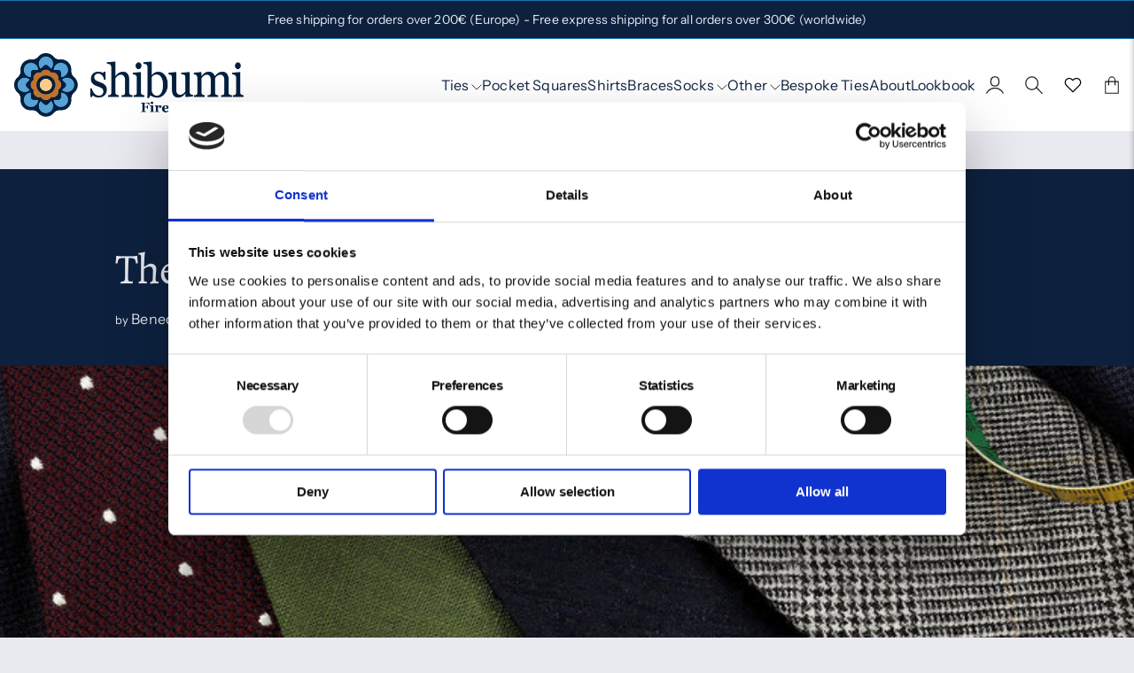

--- FILE ---
content_type: text/html; charset=utf-8
request_url: https://shibumi-firenze.com/blogs/news/the-not-so-basic-tie-wardrobe
body_size: 43165
content:
<!doctype html>
<html lang="en">

<head>
  <script
  id="Cookiebot"
  src="https://consent.cookiebot.com/uc.js"
  data-cbid="ed49b50e-9237-46b8-a105-eb5b54a93bfb"
  type="text/javascript"
  defer
></script>
  
  <meta name="google-site-verification" content="Og2dEo_HONC897GjnCREyd8Qo4u62mZ80l9qfJQGL3A" />

  
  <script>
document.addEventListener('DOMContentLoaded', () => {
  setTimeout(initGTM, 3500);
});
document.addEventListener('scroll', initGTMOnEvent);
document.addEventListener('mousemove', initGTMOnEvent);
document.addEventListener('touchstart', initGTMOnEvent);
function initGTMOnEvent(event) {
  initGTM();
  event.currentTarget.removeEventListener(event.type, initGTMOnEvent);
}
function initGTM() {
  if (window.gtmDidInit) {
    return false;
  }
  window.gtmDidInit = true; 
  const script = document.createElement('script');
  script.type = 'text/javascript';
  script.async = true;
  script.onload = () => {
    dataLayer.push({ event: 'gtm.js', 'gtm.start': new Date().getTime(), 'gtm.uniqueEventId': 0 });
  };
  script.src = 'https://www.googletagmanager.com/gtm.js?id=GTM-N7FXD6J';
  document.head.appendChild(script);
}
</script>

  
<!-- Google Tag Manager -->

  



  <meta charset="utf-8">
  <meta http-equiv="X-UA-Compatible" content="IE=edge,chrome=1">
  <link rel="canonical" href="https://shibumi-firenze.com/blogs/news/the-not-so-basic-tie-wardrobe">
  <meta name="viewport" content="width=device-width,initial-scale=1,shrink-to-fit=no">
  <link rel="preconnect" href="https://cdn.shopify.com" crossorigin>


  
    <link rel="icon" type="image/png" href="//shibumi-firenze.com/cdn/shop/files/shibumi-flower.jpg?crop=center&height=32&v=1707478614&width=32">
  
<link rel="preconnect" href="https://fonts.shopifycdn.com" crossorigin><title>
    The not-so-basic tie wardrobe | Shibumi Firenze
</title>

  
    <meta name="description" content="Elevate your style with essential, unique ties for every occasion. ✓ Sartorial style ✓ Classic Men&#39;s Fashion ► Read now">
  

  

<meta property="og:site_name" content="Shibumi Firenze">
<meta property="og:url" content="https://shibumi-firenze.com/blogs/news/the-not-so-basic-tie-wardrobe">
<meta property="og:title" content="The not-so-basic tie wardrobe | Shibumi Firenze">
<meta property="og:type" content="article">
<meta property="og:description" content="Elevate your style with essential, unique ties for every occasion. ✓ Sartorial style ✓ Classic Men&#39;s Fashion ► Read now"><meta property="og:image" content="http://shibumi-firenze.com/cdn/shop/articles/022A5975.jpg?v=1730329685">
  <meta property="og:image:secure_url" content="https://shibumi-firenze.com/cdn/shop/articles/022A5975.jpg?v=1730329685">
  <meta property="og:image:width" content="1600">
  <meta property="og:image:height" content="1600"><meta name="twitter:card" content="summary_large_image">
<meta name="twitter:title" content="The not-so-basic tie wardrobe | Shibumi Firenze">
<meta name="twitter:description" content="Elevate your style with essential, unique ties for every occasion. ✓ Sartorial style ✓ Classic Men&#39;s Fashion ► Read now">



  <script>window.performance && window.performance.mark && window.performance.mark('shopify.content_for_header.start');</script><meta name="facebook-domain-verification" content="koqhh05bogfsfdnu1v2fmel8c7rilv">
<meta name="google-site-verification" content="RjKrw-thGn21oXR0hSjasLOcRocUbdyooNcljE2_nWc">
<meta id="shopify-digital-wallet" name="shopify-digital-wallet" content="/74131702059/digital_wallets/dialog">
<meta name="shopify-checkout-api-token" content="2a34e1694b3f937269f1cf45d534261b">
<meta id="in-context-paypal-metadata" data-shop-id="74131702059" data-venmo-supported="false" data-environment="production" data-locale="en_US" data-paypal-v4="true" data-currency="EUR">
<link rel="alternate" type="application/atom+xml" title="Feed" href="/blogs/news.atom" />
<script async="async" src="/checkouts/internal/preloads.js?locale=en-DE"></script>
<link rel="preconnect" href="https://shop.app" crossorigin="anonymous">
<script async="async" src="https://shop.app/checkouts/internal/preloads.js?locale=en-DE&shop_id=74131702059" crossorigin="anonymous"></script>
<script id="apple-pay-shop-capabilities" type="application/json">{"shopId":74131702059,"countryCode":"DE","currencyCode":"EUR","merchantCapabilities":["supports3DS"],"merchantId":"gid:\/\/shopify\/Shop\/74131702059","merchantName":"Shibumi Firenze","requiredBillingContactFields":["postalAddress","email"],"requiredShippingContactFields":["postalAddress","email"],"shippingType":"shipping","supportedNetworks":["visa","maestro","masterCard","amex"],"total":{"type":"pending","label":"Shibumi Firenze","amount":"1.00"},"shopifyPaymentsEnabled":true,"supportsSubscriptions":true}</script>
<script id="shopify-features" type="application/json">{"accessToken":"2a34e1694b3f937269f1cf45d534261b","betas":["rich-media-storefront-analytics"],"domain":"shibumi-firenze.com","predictiveSearch":true,"shopId":74131702059,"locale":"en"}</script>
<script>var Shopify = Shopify || {};
Shopify.shop = "shibumifirenze.myshopify.com";
Shopify.locale = "en";
Shopify.currency = {"active":"EUR","rate":"1.0"};
Shopify.country = "DE";
Shopify.theme = {"name":"Nostalgia","id":162698527019,"schema_name":"Nostalgia","schema_version":"1.2.0","theme_store_id":2175,"role":"main"};
Shopify.theme.handle = "null";
Shopify.theme.style = {"id":null,"handle":null};
Shopify.cdnHost = "shibumi-firenze.com/cdn";
Shopify.routes = Shopify.routes || {};
Shopify.routes.root = "/";</script>
<script type="module">!function(o){(o.Shopify=o.Shopify||{}).modules=!0}(window);</script>
<script>!function(o){function n(){var o=[];function n(){o.push(Array.prototype.slice.apply(arguments))}return n.q=o,n}var t=o.Shopify=o.Shopify||{};t.loadFeatures=n(),t.autoloadFeatures=n()}(window);</script>
<script>
  window.ShopifyPay = window.ShopifyPay || {};
  window.ShopifyPay.apiHost = "shop.app\/pay";
  window.ShopifyPay.redirectState = null;
</script>
<script id="shop-js-analytics" type="application/json">{"pageType":"article"}</script>
<script defer="defer" async type="module" src="//shibumi-firenze.com/cdn/shopifycloud/shop-js/modules/v2/client.init-shop-cart-sync_BApSsMSl.en.esm.js"></script>
<script defer="defer" async type="module" src="//shibumi-firenze.com/cdn/shopifycloud/shop-js/modules/v2/chunk.common_CBoos6YZ.esm.js"></script>
<script type="module">
  await import("//shibumi-firenze.com/cdn/shopifycloud/shop-js/modules/v2/client.init-shop-cart-sync_BApSsMSl.en.esm.js");
await import("//shibumi-firenze.com/cdn/shopifycloud/shop-js/modules/v2/chunk.common_CBoos6YZ.esm.js");

  window.Shopify.SignInWithShop?.initShopCartSync?.({"fedCMEnabled":true,"windoidEnabled":true});

</script>
<script>
  window.Shopify = window.Shopify || {};
  if (!window.Shopify.featureAssets) window.Shopify.featureAssets = {};
  window.Shopify.featureAssets['shop-js'] = {"shop-cart-sync":["modules/v2/client.shop-cart-sync_DJczDl9f.en.esm.js","modules/v2/chunk.common_CBoos6YZ.esm.js"],"init-fed-cm":["modules/v2/client.init-fed-cm_BzwGC0Wi.en.esm.js","modules/v2/chunk.common_CBoos6YZ.esm.js"],"init-windoid":["modules/v2/client.init-windoid_BS26ThXS.en.esm.js","modules/v2/chunk.common_CBoos6YZ.esm.js"],"shop-cash-offers":["modules/v2/client.shop-cash-offers_DthCPNIO.en.esm.js","modules/v2/chunk.common_CBoos6YZ.esm.js","modules/v2/chunk.modal_Bu1hFZFC.esm.js"],"shop-button":["modules/v2/client.shop-button_D_JX508o.en.esm.js","modules/v2/chunk.common_CBoos6YZ.esm.js"],"init-shop-email-lookup-coordinator":["modules/v2/client.init-shop-email-lookup-coordinator_DFwWcvrS.en.esm.js","modules/v2/chunk.common_CBoos6YZ.esm.js"],"shop-toast-manager":["modules/v2/client.shop-toast-manager_tEhgP2F9.en.esm.js","modules/v2/chunk.common_CBoos6YZ.esm.js"],"shop-login-button":["modules/v2/client.shop-login-button_DwLgFT0K.en.esm.js","modules/v2/chunk.common_CBoos6YZ.esm.js","modules/v2/chunk.modal_Bu1hFZFC.esm.js"],"avatar":["modules/v2/client.avatar_BTnouDA3.en.esm.js"],"init-shop-cart-sync":["modules/v2/client.init-shop-cart-sync_BApSsMSl.en.esm.js","modules/v2/chunk.common_CBoos6YZ.esm.js"],"pay-button":["modules/v2/client.pay-button_BuNmcIr_.en.esm.js","modules/v2/chunk.common_CBoos6YZ.esm.js"],"init-shop-for-new-customer-accounts":["modules/v2/client.init-shop-for-new-customer-accounts_DrjXSI53.en.esm.js","modules/v2/client.shop-login-button_DwLgFT0K.en.esm.js","modules/v2/chunk.common_CBoos6YZ.esm.js","modules/v2/chunk.modal_Bu1hFZFC.esm.js"],"init-customer-accounts-sign-up":["modules/v2/client.init-customer-accounts-sign-up_TlVCiykN.en.esm.js","modules/v2/client.shop-login-button_DwLgFT0K.en.esm.js","modules/v2/chunk.common_CBoos6YZ.esm.js","modules/v2/chunk.modal_Bu1hFZFC.esm.js"],"shop-follow-button":["modules/v2/client.shop-follow-button_C5D3XtBb.en.esm.js","modules/v2/chunk.common_CBoos6YZ.esm.js","modules/v2/chunk.modal_Bu1hFZFC.esm.js"],"checkout-modal":["modules/v2/client.checkout-modal_8TC_1FUY.en.esm.js","modules/v2/chunk.common_CBoos6YZ.esm.js","modules/v2/chunk.modal_Bu1hFZFC.esm.js"],"init-customer-accounts":["modules/v2/client.init-customer-accounts_C0Oh2ljF.en.esm.js","modules/v2/client.shop-login-button_DwLgFT0K.en.esm.js","modules/v2/chunk.common_CBoos6YZ.esm.js","modules/v2/chunk.modal_Bu1hFZFC.esm.js"],"lead-capture":["modules/v2/client.lead-capture_Cq0gfm7I.en.esm.js","modules/v2/chunk.common_CBoos6YZ.esm.js","modules/v2/chunk.modal_Bu1hFZFC.esm.js"],"shop-login":["modules/v2/client.shop-login_BmtnoEUo.en.esm.js","modules/v2/chunk.common_CBoos6YZ.esm.js","modules/v2/chunk.modal_Bu1hFZFC.esm.js"],"payment-terms":["modules/v2/client.payment-terms_BHOWV7U_.en.esm.js","modules/v2/chunk.common_CBoos6YZ.esm.js","modules/v2/chunk.modal_Bu1hFZFC.esm.js"]};
</script>
<script>(function() {
  var isLoaded = false;
  function asyncLoad() {
    if (isLoaded) return;
    isLoaded = true;
    var urls = ["\/\/d1liekpayvooaz.cloudfront.net\/apps\/customizery\/customizery.js?shop=shibumifirenze.myshopify.com","https:\/\/chimpstatic.com\/mcjs-connected\/js\/users\/1cb148ecade5e66ba8abef590\/c6c1205bec111e6ec819f8ea6.js?shop=shibumifirenze.myshopify.com","\/\/cdn.shopify.com\/proxy\/b17f8efd6e2857d9ae513480af6cdec49cf71f437f5b9cc2d1159983c269a638\/b2b-solution.bsscommerce.com\/js\/bss-b2b-cp.js?shop=shibumifirenze.myshopify.com\u0026sp-cache-control=cHVibGljLCBtYXgtYWdlPTkwMA"];
    for (var i = 0; i < urls.length; i++) {
      var s = document.createElement('script');
      s.type = 'text/javascript';
      s.async = true;
      s.src = urls[i];
      var x = document.getElementsByTagName('script')[0];
      x.parentNode.insertBefore(s, x);
    }
  };
  if(window.attachEvent) {
    window.attachEvent('onload', asyncLoad);
  } else {
    window.addEventListener('load', asyncLoad, false);
  }
})();</script>
<script id="__st">var __st={"a":74131702059,"offset":3600,"reqid":"d1b8cdb8-a312-4b9e-b4d5-7a6204ed4366-1768912708","pageurl":"shibumi-firenze.com\/blogs\/news\/the-not-so-basic-tie-wardrobe","s":"articles-606189715755","u":"f86d1c635dde","p":"article","rtyp":"article","rid":606189715755};</script>
<script>window.ShopifyPaypalV4VisibilityTracking = true;</script>
<script id="form-persister">!function(){'use strict';const t='contact',e='new_comment',n=[[t,t],['blogs',e],['comments',e],[t,'customer']],o='password',r='form_key',c=['recaptcha-v3-token','g-recaptcha-response','h-captcha-response',o],s=()=>{try{return window.sessionStorage}catch{return}},i='__shopify_v',u=t=>t.elements[r],a=function(){const t=[...n].map((([t,e])=>`form[action*='/${t}']:not([data-nocaptcha='true']) input[name='form_type'][value='${e}']`)).join(',');var e;return e=t,()=>e?[...document.querySelectorAll(e)].map((t=>t.form)):[]}();function m(t){const e=u(t);a().includes(t)&&(!e||!e.value)&&function(t){try{if(!s())return;!function(t){const e=s();if(!e)return;const n=u(t);if(!n)return;const o=n.value;o&&e.removeItem(o)}(t);const e=Array.from(Array(32),(()=>Math.random().toString(36)[2])).join('');!function(t,e){u(t)||t.append(Object.assign(document.createElement('input'),{type:'hidden',name:r})),t.elements[r].value=e}(t,e),function(t,e){const n=s();if(!n)return;const r=[...t.querySelectorAll(`input[type='${o}']`)].map((({name:t})=>t)),u=[...c,...r],a={};for(const[o,c]of new FormData(t).entries())u.includes(o)||(a[o]=c);n.setItem(e,JSON.stringify({[i]:1,action:t.action,data:a}))}(t,e)}catch(e){console.error('failed to persist form',e)}}(t)}const f=t=>{if('true'===t.dataset.persistBound)return;const e=function(t,e){const n=function(t){return'function'==typeof t.submit?t.submit:HTMLFormElement.prototype.submit}(t).bind(t);return function(){let t;return()=>{t||(t=!0,(()=>{try{e(),n()}catch(t){(t=>{console.error('form submit failed',t)})(t)}})(),setTimeout((()=>t=!1),250))}}()}(t,(()=>{m(t)}));!function(t,e){if('function'==typeof t.submit&&'function'==typeof e)try{t.submit=e}catch{}}(t,e),t.addEventListener('submit',(t=>{t.preventDefault(),e()})),t.dataset.persistBound='true'};!function(){function t(t){const e=(t=>{const e=t.target;return e instanceof HTMLFormElement?e:e&&e.form})(t);e&&m(e)}document.addEventListener('submit',t),document.addEventListener('DOMContentLoaded',(()=>{const e=a();for(const t of e)f(t);var n;n=document.body,new window.MutationObserver((t=>{for(const e of t)if('childList'===e.type&&e.addedNodes.length)for(const t of e.addedNodes)1===t.nodeType&&'FORM'===t.tagName&&a().includes(t)&&f(t)})).observe(n,{childList:!0,subtree:!0,attributes:!1}),document.removeEventListener('submit',t)}))}()}();</script>
<script integrity="sha256-4kQ18oKyAcykRKYeNunJcIwy7WH5gtpwJnB7kiuLZ1E=" data-source-attribution="shopify.loadfeatures" defer="defer" src="//shibumi-firenze.com/cdn/shopifycloud/storefront/assets/storefront/load_feature-a0a9edcb.js" crossorigin="anonymous"></script>
<script crossorigin="anonymous" defer="defer" src="//shibumi-firenze.com/cdn/shopifycloud/storefront/assets/shopify_pay/storefront-65b4c6d7.js?v=20250812"></script>
<script data-source-attribution="shopify.dynamic_checkout.dynamic.init">var Shopify=Shopify||{};Shopify.PaymentButton=Shopify.PaymentButton||{isStorefrontPortableWallets:!0,init:function(){window.Shopify.PaymentButton.init=function(){};var t=document.createElement("script");t.src="https://shibumi-firenze.com/cdn/shopifycloud/portable-wallets/latest/portable-wallets.en.js",t.type="module",document.head.appendChild(t)}};
</script>
<script data-source-attribution="shopify.dynamic_checkout.buyer_consent">
  function portableWalletsHideBuyerConsent(e){var t=document.getElementById("shopify-buyer-consent"),n=document.getElementById("shopify-subscription-policy-button");t&&n&&(t.classList.add("hidden"),t.setAttribute("aria-hidden","true"),n.removeEventListener("click",e))}function portableWalletsShowBuyerConsent(e){var t=document.getElementById("shopify-buyer-consent"),n=document.getElementById("shopify-subscription-policy-button");t&&n&&(t.classList.remove("hidden"),t.removeAttribute("aria-hidden"),n.addEventListener("click",e))}window.Shopify?.PaymentButton&&(window.Shopify.PaymentButton.hideBuyerConsent=portableWalletsHideBuyerConsent,window.Shopify.PaymentButton.showBuyerConsent=portableWalletsShowBuyerConsent);
</script>
<script data-source-attribution="shopify.dynamic_checkout.cart.bootstrap">document.addEventListener("DOMContentLoaded",(function(){function t(){return document.querySelector("shopify-accelerated-checkout-cart, shopify-accelerated-checkout")}if(t())Shopify.PaymentButton.init();else{new MutationObserver((function(e,n){t()&&(Shopify.PaymentButton.init(),n.disconnect())})).observe(document.body,{childList:!0,subtree:!0})}}));
</script>
<link id="shopify-accelerated-checkout-styles" rel="stylesheet" media="screen" href="https://shibumi-firenze.com/cdn/shopifycloud/portable-wallets/latest/accelerated-checkout-backwards-compat.css" crossorigin="anonymous">
<style id="shopify-accelerated-checkout-cart">
        #shopify-buyer-consent {
  margin-top: 1em;
  display: inline-block;
  width: 100%;
}

#shopify-buyer-consent.hidden {
  display: none;
}

#shopify-subscription-policy-button {
  background: none;
  border: none;
  padding: 0;
  text-decoration: underline;
  font-size: inherit;
  cursor: pointer;
}

#shopify-subscription-policy-button::before {
  box-shadow: none;
}

      </style>

<script>window.performance && window.performance.mark && window.performance.mark('shopify.content_for_header.end');</script>
  
  <script>
function feedback() {
  const p = window.Shopify.customerPrivacy;
  console.log(`Tracking ${p.userCanBeTracked() ? "en" : "dis"}abled`);
}
window.Shopify.loadFeatures(
  [
    {
      name: "consent-tracking-api",
      version: "0.1",
    },
  ],
  function (error) {
    if (error) throw error;
    if ("Cookiebot" in window)
      window.Shopify.customerPrivacy.setTrackingConsent({
        "analytics": false,
        "marketing": false,
        "preferences": false,
        "sale_of_data": false,
      }, () => console.log("Awaiting consent")
    );
  }
);
window.addEventListener("CookiebotOnConsentReady", function () {
  const C = Cookiebot.consent;
  window.Shopify.customerPrivacy.setTrackingConsent({
      "analytics": C["statistics"],
      "marketing": C["marketing"],
      "preferences": C["preferences"],
      "sale_of_data": C["marketing"],
    }, () => console.log("Consent captured")
  );
});
</script>
  <!-- Insert dynamic styles -->

  


  <style data-shopify>

    @font-face {
  font-family: "Instrument Sans";
  font-weight: 400;
  font-style: normal;
  font-display: swap;
  src: url("//shibumi-firenze.com/cdn/fonts/instrument_sans/instrumentsans_n4.db86542ae5e1596dbdb28c279ae6c2086c4c5bfa.woff2") format("woff2"),
       url("//shibumi-firenze.com/cdn/fonts/instrument_sans/instrumentsans_n4.510f1b081e58d08c30978f465518799851ef6d8b.woff") format("woff");
}

    @font-face {
  font-family: "Instrument Sans";
  font-weight: 500;
  font-style: normal;
  font-display: swap;
  src: url("//shibumi-firenze.com/cdn/fonts/instrument_sans/instrumentsans_n5.1ce463e1cc056566f977610764d93d4704464858.woff2") format("woff2"),
       url("//shibumi-firenze.com/cdn/fonts/instrument_sans/instrumentsans_n5.9079eb7bba230c9d8d8d3a7d101aa9d9f40b6d14.woff") format("woff");
}

    @font-face {
  font-family: "Instrument Sans";
  font-weight: 700;
  font-style: normal;
  font-display: swap;
  src: url("//shibumi-firenze.com/cdn/fonts/instrument_sans/instrumentsans_n7.e4ad9032e203f9a0977786c356573ced65a7419a.woff2") format("woff2"),
       url("//shibumi-firenze.com/cdn/fonts/instrument_sans/instrumentsans_n7.b9e40f166fb7639074ba34738101a9d2990bb41a.woff") format("woff");
}

    @font-face {
  font-family: "Instrument Sans";
  font-weight: 400;
  font-style: italic;
  font-display: swap;
  src: url("//shibumi-firenze.com/cdn/fonts/instrument_sans/instrumentsans_i4.028d3c3cd8d085648c808ceb20cd2fd1eb3560e5.woff2") format("woff2"),
       url("//shibumi-firenze.com/cdn/fonts/instrument_sans/instrumentsans_i4.7e90d82df8dee29a99237cd19cc529d2206706a2.woff") format("woff");
}

    @font-face {
  font-family: "Instrument Sans";
  font-weight: 700;
  font-style: italic;
  font-display: swap;
  src: url("//shibumi-firenze.com/cdn/fonts/instrument_sans/instrumentsans_i7.d6063bb5d8f9cbf96eace9e8801697c54f363c6a.woff2") format("woff2"),
       url("//shibumi-firenze.com/cdn/fonts/instrument_sans/instrumentsans_i7.ce33afe63f8198a3ac4261b826b560103542cd36.woff") format("woff");
}


    @font-face {
  font-family: "Instrument Sans";
  font-weight: 500;
  font-style: normal;
  font-display: swap;
  src: url("//shibumi-firenze.com/cdn/fonts/instrument_sans/instrumentsans_n5.1ce463e1cc056566f977610764d93d4704464858.woff2") format("woff2"),
       url("//shibumi-firenze.com/cdn/fonts/instrument_sans/instrumentsans_n5.9079eb7bba230c9d8d8d3a7d101aa9d9f40b6d14.woff") format("woff");
}

    @font-face {
  font-family: "Instrument Sans";
  font-weight: 700;
  font-style: normal;
  font-display: swap;
  src: url("//shibumi-firenze.com/cdn/fonts/instrument_sans/instrumentsans_n7.e4ad9032e203f9a0977786c356573ced65a7419a.woff2") format("woff2"),
       url("//shibumi-firenze.com/cdn/fonts/instrument_sans/instrumentsans_n7.b9e40f166fb7639074ba34738101a9d2990bb41a.woff") format("woff");
}

    @font-face {
  font-family: "Instrument Sans";
  font-weight: 500;
  font-style: italic;
  font-display: swap;
  src: url("//shibumi-firenze.com/cdn/fonts/instrument_sans/instrumentsans_i5.d2033775d4997e4dcd0d47ebdd5234b5c14e3f53.woff2") format("woff2"),
       url("//shibumi-firenze.com/cdn/fonts/instrument_sans/instrumentsans_i5.8e3cfa86b65acf809ce72bc4f9b58f185ef6b8c7.woff") format("woff");
}

    @font-face {
  font-family: "Instrument Sans";
  font-weight: 700;
  font-style: italic;
  font-display: swap;
  src: url("//shibumi-firenze.com/cdn/fonts/instrument_sans/instrumentsans_i7.d6063bb5d8f9cbf96eace9e8801697c54f363c6a.woff2") format("woff2"),
       url("//shibumi-firenze.com/cdn/fonts/instrument_sans/instrumentsans_i7.ce33afe63f8198a3ac4261b826b560103542cd36.woff") format("woff");
}


    @font-face {
  font-family: Alegreya;
  font-weight: 400;
  font-style: normal;
  font-display: swap;
  src: url("//shibumi-firenze.com/cdn/fonts/alegreya/alegreya_n4.9d59d35c9865f13cc7223c9847768350c0c7301a.woff2") format("woff2"),
       url("//shibumi-firenze.com/cdn/fonts/alegreya/alegreya_n4.a883043573688913d15d350b7a40349399b2ef99.woff") format("woff");
}

    @font-face {
  font-family: Alegreya;
  font-weight: 700;
  font-style: normal;
  font-display: swap;
  src: url("//shibumi-firenze.com/cdn/fonts/alegreya/alegreya_n7.94acea1149930a7b242e750715301e9002cdbb09.woff2") format("woff2"),
       url("//shibumi-firenze.com/cdn/fonts/alegreya/alegreya_n7.44924b4ad31cd43b056fd2b37a197352574886fd.woff") format("woff");
}

    @font-face {
  font-family: Alegreya;
  font-weight: 400;
  font-style: italic;
  font-display: swap;
  src: url("//shibumi-firenze.com/cdn/fonts/alegreya/alegreya_i4.8dee6f2ed2ce33b7dc66259131d71ed090011461.woff2") format("woff2"),
       url("//shibumi-firenze.com/cdn/fonts/alegreya/alegreya_i4.f1e64827a79062bc46c078ea2821c6711f0f09ad.woff") format("woff");
}

    @font-face {
  font-family: Alegreya;
  font-weight: 700;
  font-style: italic;
  font-display: swap;
  src: url("//shibumi-firenze.com/cdn/fonts/alegreya/alegreya_i7.5e65007906c5f78bc33208b7b54b20b3c445ca0e.woff2") format("woff2"),
       url("//shibumi-firenze.com/cdn/fonts/alegreya/alegreya_i7.4848fae5074f900a889cf3e9420385da30033d27.woff") format("woff");
}

    

    :root{
      --theme-body-font-family: "Instrument Sans", sans-serif;
      --theme-heading-font-family: "Instrument Sans", sans-serif;
      --theme-special-font-family: Alegreya, serif;

      --theme-heading-font-weight: 500;

      --theme-special-font-weight: 400;

      --theme-logo-font-weight: 500;

      --theme-font-weight-regular: 400;
      --theme-font-weight-semibold: 500;


      --theme-layout-background-color: #e9e9f0;
      --theme-secondary-background-color: #FFFFFF;

      --theme-background-color-accent: #0d213f;
      --theme-background-color-complementary: #0d213f;

      --theme-border-color-black: #171813;
      --theme-border-color-gray: #e9e9f0;
      --theme-border-color-white: #1773b0;

      --theme-color-primary: #0d213f;
      --theme-color-white: #e9e9f0;
      --theme-color-heading: #0d213f;

      --theme-button-background-color-accent: #0d213f;
      --theme-button-background-color-white: #e9e9f0;
      --theme-button-color-main: #0d213f;
      --theme-button-color-lite: #e9e9f0;

      /* --theme-layout-width: px; */

      --theme-layout-margin-desktop: 0px;
      --theme-layout-margin-mobile: 0px;

      --theme-button-padding-base: 0.9em;

      --theme-button-border-radius: 0px;
      --theme-button-border-width: 1px;

      --theme-spacing-base: 6vh;

      --theme-gap-base: 2rem;

      --theme-product-thumbail-aspect-ratio: 1/1
      
    }
  </style>

  <!-- Header hook for plugins -->
  <link href="//shibumi-firenze.com/cdn/shop/t/8/assets/normalize.css?v=84205229190280885861698846667" rel="stylesheet" type="text/css" media="all" />

    <link href="//shibumi-firenze.com/cdn/shop/t/8/assets/splide.min.css?v=90292844261149471701698846666" rel="stylesheet" type="text/css" media="all" />
    <link href="//shibumi-firenze.com/cdn/shop/t/8/assets/splide-core.min.css?v=68654117922944756991698846667" rel="stylesheet" type="text/css" media="all" />

  <!-- 3D Model Viewer UI -->
  <link href="//shibumi-firenze.com/cdn/shop/t/8/assets/model-viewer-ui.css?v=94413760003252746801698846666" rel="stylesheet" type="text/css" media="all" />


  <!-- All theme styles -->
  <link href="//shibumi-firenze.com/cdn/shop/t/8/assets/theme.css?v=176072127439381946611707999026" rel="stylesheet" type="text/css" media="all" />

  <link href="//shibumi-firenze.com/cdn/shop/t/8/assets/photoswipe.css?v=17294167553785981831698846665" rel="stylesheet" type="text/css" media="all" />


  <link href="//shibumi-firenze.com/cdn/shop/t/8/assets/article.css?v=144510649575254349751698846667" rel="stylesheet" type="text/css" media="all" />


  <!-- CSS file for custom styles -->
  <link href="//shibumi-firenze.com/cdn/shop/t/8/assets/custom.css?v=182881228651642824701707736211" rel="stylesheet" type="text/css" media="all" />

  <script src="//shibumi-firenze.com/cdn/shop/t/8/assets/splide.min.js?v=146811646883852878331698846666" defer></script>
  <script src="//shibumi-firenze.com/cdn/shop/t/8/assets/photoswipe-lightbox.umd.min.js?v=60222997219668968271698846666" defer></script>
  <script src="//shibumi-firenze.com/cdn/shop/t/8/assets/photoswipe.umd.min.js?v=46994788424995690751698846666" defer></script>
  <script src="//shibumi-firenze.com/cdn/shop/t/8/assets/product.js?v=160617469889865826291698846667" defer></script>
  <script src="//shibumi-firenze.com/cdn/shop/t/8/assets/product-options-picker.js?v=88528159912122414241698846666" defer></script>
  <script src="//shibumi-firenze.com/cdn/shop/t/8/assets/pickup-availability.js?v=94148597726660130841698846667" defer></script>
  <script src="//shibumi-firenze.com/cdn/shop/t/8/assets/js.cookie.min.js?v=119200253577595126041698846667" defer></script>


  <script src="//shibumi-firenze.com/cdn/shop/t/8/assets/base.js?v=172920910061558075581698846667" defer></script>

<div id='popper_app'>

<script>window.popper_ga = (type, event, category, action, label, value) => {return false;}</script>
<script>var PopperAnglerfox={variables:{shop: 'shibumifirenze.myshopify.com',app_url:'https://popup.anglerfox.com'}};    
    
    PopperAnglerfox.variables.cartObj = {"note":null,"attributes":{},"original_total_price":0,"total_price":0,"total_discount":0,"total_weight":0.0,"item_count":0,"items":[],"requires_shipping":false,"currency":"EUR","items_subtotal_price":0,"cart_level_discount_applications":[],"checkout_charge_amount":0};
    function ifPopupMatchUrl(configUrl){
        let currentUrl = new URL(window.location.href);
        switch (configUrl) {
            case 'All Pages':
                return true;
                break;
            case 'Home Page Only':
                return currentUrl.pathname == '/';
                break;
            case 'All Product Page':
                return currentUrl.pathname.startsWith('/products');
                break;
            case 'All Collection Page':
                return currentUrl.pathname.startsWith('/collections') && !currentUrl.pathname.includes('/product');
                break;
            default:
                return ifSpecificPageUrl(configUrl)
                break;
        }
    }
    function ifSpecificPageUrl(configUrl){
        let currentUrl = new URL(window.location.href);
        if (!/^(?:f|ht)tps?\:\/\//.test(configUrl)) {
            configUrl = 'https://' + configUrl;
        }
        let url = new URL(configUrl);
        return url.host+url.pathname == currentUrl.host+currentUrl.pathname;
    }
    function getCookie(cname) {
        let name = cname + '=';
        let decodedCookie = decodeURIComponent(document.cookie);
        let ca = decodedCookie.split(';');
        for(let i = 0; i <ca.length; i++) {
            let c = ca[i];
            while (c.charAt(0) == ' ') {
                c = c.substring(1);
            }
            if (c.indexOf(name) == 0) {
                return c.substring(name.length, c.length);
            }
        }
        return null;
    }function checkCustomerTags(check,tags){
        if(!check) return true;
        let customerTags = null; 
        if(!customerTags) return false;
        return tags.some(r=> customerTags.includes(r))
    }
    function checkCartDiscount(check){
        if(check==1) return true;
        let discount_code = getCookie('discount_code');
        let cartObj = PopperAnglerfox.variables.cartObj;
        if(cartObj.cart_level_discount_applications.length>0 || cartObj.total_discount>0 || discount_code){
            if(check==2)return true;
        }
        return false;
    }
    function checkCartAmount(condition,amount){
        if(amount==0)return true;
        let cartObj = PopperAnglerfox.variables.cartObj;
        if(condition=='shorter' && (cartObj.total_price/100)<amount){
            return true;
        }
        if(condition=='greater' && (cartObj.total_price/100)>amount){
            return true;
        }
        return false;
    }
    function checkDateBetween(dates){
        if(!dates || dates.length==0) return true;
        let from = (new Date(dates[0]));//.setHours(0,0,0,0);//.getTime();
        let to   = (new Date(dates[1]));//.getTime();
        let check = (new Date());//.getTime();
        if(check >= from && check <= to){
            return true
        }
    }
    function checkMobileOrDesktop(plateform){
        const widnowWidth = window.innerWidth;
        if(((widnowWidth<700 && plateform=='mobile') || (widnowWidth>700 && plateform=='desktop')) || plateform=='both'){
            return true;
        }
        return false;
    }
    function checkProductCollection(isActive, type, name){
        if(!isActive)return true;
        if(type=='collection'){
            let collectionObj = ''.split('/');
            return collectionObj.includes(name.name)
        }
        if(type=='product'){
            let cartObj = PopperAnglerfox.variables.cartObj;
            return cartObj.items.some(r=> name.id.includes(r.product_id))
        }
        return false;
    }

    function checkNewUser(configuration,id){
       if(typeof configuration.showToNewUsersOnly == 'undefined' || !configuration.showToNewUsersOnly ||
          ((typeof ShopifyAnalytics != "undefined" && typeof ShopifyAnalytics.meta.page.customerId == 'undefined') || localStorage.getItem("popup_"+id) == null))
         return true;

        return false;
    }

    PopperAnglerfox.variables.haveToShowPopup = false;
    PopperAnglerfox.variables.popper_popup_json = [{"id":2321,"shop_id":2583,"status":1,"popup_json":"{\"isAppEnable\":1,\"popupType\":\"Popup\",\"themeName\":\"actionPop\",\"basicInfo\":{\"input\":{\"name\":\"Easter\",\"description\":\"Happy Easter! Enjoy 15% off on all orders with checkout code EASTER15 and 20% off on all orders above 400\\u20ac with checkout code EASTER20 until Monday, 21st April.\"}},\"trigger\":{\"description\":\"Choose the popup trigger above dropdown, you will be able to customize trigger selector.\",\"input\":{\"type\":\"Pageload\",\"element\":null}},\"customize\":{\"description\":\"Choose the popup design from above dropdown, you will be able to customize text, colors and other things in next step.\",\"input\":{\"topTitle\":\"SS2025\",\"topTitleColor\":\"#ffffff\",\"title\":\"Happy Easter!\",\"titleColor\":\"#00203f\",\"description\":\"Enjoy 15% off on all orders with checkout code EASTER15 and 20% off on all orders above 400\\u20ac with checkout code EASTER20 until Monday, 21st April.\",\"descriptionColor\":\"#000000\",\"linkText\":\"SHOP NOW SS2025\",\"linkColor\":\"#ffffff\",\"linkBackgroundColor\":\"#57a3d5\",\"boxBackgroundColor\":\"#ffffff\",\"position\":\"Center Center\",\"backgroundImage\":\"https:\\/\\/popup.anglerfox.com\\/storage\\/\\/uploads\\/2583\\/actionPop\\/68036695a7037.jpeg\",\"css\":\"\\/* This is a single-line comment *\\/ \\n \\/*.anglerfox-modal-popper .modal-body{\\n background-color: #ffffff; \\n} *\\/\"}},\"setting\":{\"input\":{\"showPopupAfter\":\"3\",\"oncePopupClosedDoNotShowFor\":\"86400\",\"readArticleUrl\":\"https:\\/\\/shibumi-firenze.com\\/collections\\/ties\"}},\"configuration\":{\"input\":{\"page_url\":\"All Pages\",\"visible_on\":\"both\",\"available_on\":[\"2025-04-19T09:01:04.121Z\",\"2025-04-21T21:01:04.121Z\"],\"show_if_no_discount_on_cart\":1,\"cart_value_condition\":\"greater\",\"cart_value_amount\":0,\"show_on_cart_product_collection\":false,\"cart_check_type\":\"product\",\"cart_check\":{\"id\":null,\"name\":null},\"show_to_customer_tags\":false,\"customer_tags\":[],\"showToNewUsersOnly\":false}}}","created_at":"2025-04-19T09:02:13.000000Z","updated_at":"2025-04-19T09:11:40.000000Z"}];
    PopperAnglerfox.variables.queryString = window.location.search;
    PopperAnglerfox.variables.urlParams = new URLSearchParams(PopperAnglerfox.variables.queryString);
    PopperAnglerfox.variables.popper_id = PopperAnglerfox.variables.urlParams.get('popper_id')
    PopperAnglerfox.variables.popper_popup_json.forEach((popup)=>{
        if(parseInt(popup.id)==parseInt(PopperAnglerfox.variables.popper_id)){
            PopperAnglerfox.variables.haveToShowPopup=true;
        }else if(popup.status){
            let popup_json_value = JSON.parse(popup.popup_json)
            let configuration = popup_json_value.configuration.input
            if(
                ifPopupMatchUrl(configuration.page_url) &&
                checkMobileOrDesktop(configuration.visible_on) &&
                checkDateBetween(configuration.available_on) &&
                checkCartAmount(configuration.cart_value_condition, configuration.cart_value_amount) &&
                checkCartDiscount(configuration.show_if_no_discount_on_cart) &&
                checkCustomerTags(configuration.show_to_customer_tags, configuration.customer_tags) &&
                checkProductCollection(configuration.show_on_cart_product_collection,configuration.cart_check_type, configuration.cart_check) &&
                checkNewUser(configuration,popup.id)
            ){
                PopperAnglerfox.variables.haveToShowPopup=true
            }
        }
    })
    if(PopperAnglerfox.variables.haveToShowPopup){
        window.addEventListener('load', (event) => {
            let script = document.createElement('script');
            script.type = 'text/javascript';
            script.src = PopperAnglerfox.variables.app_url+'/frontend/dist/main.js';
            script.async = true;
            //script.dataset.cfasync = false;
            document.head.appendChild(script);
        })
    }

</script></div><!-- BEGIN app block: shopify://apps/lookfy-gallery/blocks/app-embed/596af5f6-9933-4730-95c2-f7d8d52a0c3e --><!-- BEGIN app snippet: javascript -->
<script type="text/javascript">
window.lfPageType??="article";
window.lfPageId??="";
window.lfHandle??="";
window.lfShopID??="74131702059";
window.lfShopUrl??="https://shibumi-firenze.com";
window.lfIsoCode??="en";
window.lfCountry??="en";
window.lfLanguages??=[{"shop_locale":{"locale":"en","enabled":true,"primary":true,"published":true}}];
window.lfCurrencyFormat??="€{{amount_with_comma_separator}} EUR";
window.lfMoneyFormat??="€{{amount_with_comma_separator}}";
window.lfCartAdd??="/cart/add";
window.lfCartUrl??="/cart";
window.lfShopLang??={"add_to_cart_select":"Select {attribute_label}","choose_options":"Choose Options","add_to_cart":"Add to Cart","add_all_to_cart":"Add All to Cart","sold_out":"Sold Out","load_more":"Load More","badge_discount":"Off","sale":"Sale","description":"Description","in_this_photo":"In this media","shop_the_look":"Shop the Look","all":"All","view_full_details":"View Full Details","shop_now":"Shop Now","volume_pricing":"Volume pricing available"};
window.lfShopTrans??=null;
window.lfCustomJs??=null;
window.lfCustomCss??=null;
window.lfPopupCss??=null;
window.lfTooltipPosition??="normal";
window.lfPlan??="growth";
window.lfPlanDev??="";
window.lfHeading??=null;
window.lfStlFont??=null;
window.lfLibs??={};
</script><style data-shopify>


</style><!-- END app snippet -->
<!-- END app block --><!-- BEGIN app block: shopify://apps/boostpop-popups-banners/blocks/app-embed/8b4a8c56-21b5-437e-95f9-cd5dc65ceb49 --><script>
    // Create app element in main document for widget to render to
    function createAppElement() {
        var appDiv = document.createElement('div');
        appDiv.id = 'boost-pop-container';
        appDiv.style = 'display: block !important';

        document.body.appendChild(appDiv);
    }

    // Load widget script and move to Shadow DOM after load
    function loadWidgetScript() {
        var script = document.createElement('script');

        script.src = 'https://cdn.shopify.com/extensions/019bc7a2-55ac-7a12-89a5-64876df14eba/boost-pop-up-21/assets/ap.min.js';
        script.async = true;

        document.head.appendChild(script);
    }

    function initializeApp() {
        createAppElement();
        loadWidgetScript();
    }

    // Execute immediately if DOM is already loaded, otherwise wait for DOMContentLoaded
    if (document.readyState === 'loading') {
        document.addEventListener('DOMContentLoaded', initializeApp);
    } else {
        initializeApp();
    }
</script>

<script src="https://cdn.shopify.com/extensions/019bc7a2-55ac-7a12-89a5-64876df14eba/boost-pop-up-21/assets/polyfill.min.js" async></script>
<script src="https://cdn.shopify.com/extensions/019bc7a2-55ac-7a12-89a5-64876df14eba/boost-pop-up-21/assets/maska.js" async></script>

<script>
    // Function to make IE9+ support forEach:
    if (window.NodeList && !NodeList.prototype.forEach) {
        NodeList.prototype.forEach = Array.prototype.forEach;
    }
</script>

<!-- END app block --><script src="https://cdn.shopify.com/extensions/019ba321-9acf-7914-ad65-b100abe76b71/lookfy-lookbook-gallery-762/assets/lookfy.js" type="text/javascript" defer="defer"></script>
<link href="https://cdn.shopify.com/extensions/019ba321-9acf-7914-ad65-b100abe76b71/lookfy-lookbook-gallery-762/assets/lookfy.css" rel="stylesheet" type="text/css" media="all">
<link href="https://cdn.shopify.com/extensions/019b7315-273a-71f2-af67-0d43dab6018a/iwish-633/assets/main.505ed1e9.chunk.css" rel="stylesheet" type="text/css" media="all">
<script src="https://cdn.shopify.com/extensions/019bc7a2-55ac-7a12-89a5-64876df14eba/boost-pop-up-21/assets/ab.min.js" type="text/javascript" defer="defer"></script>
<link href="https://cdn.shopify.com/extensions/019bc7a2-55ac-7a12-89a5-64876df14eba/boost-pop-up-21/assets/ab.min.css" rel="stylesheet" type="text/css" media="all">
<link href="https://monorail-edge.shopifysvc.com" rel="dns-prefetch">
<script>(function(){if ("sendBeacon" in navigator && "performance" in window) {try {var session_token_from_headers = performance.getEntriesByType('navigation')[0].serverTiming.find(x => x.name == '_s').description;} catch {var session_token_from_headers = undefined;}var session_cookie_matches = document.cookie.match(/_shopify_s=([^;]*)/);var session_token_from_cookie = session_cookie_matches && session_cookie_matches.length === 2 ? session_cookie_matches[1] : "";var session_token = session_token_from_headers || session_token_from_cookie || "";function handle_abandonment_event(e) {var entries = performance.getEntries().filter(function(entry) {return /monorail-edge.shopifysvc.com/.test(entry.name);});if (!window.abandonment_tracked && entries.length === 0) {window.abandonment_tracked = true;var currentMs = Date.now();var navigation_start = performance.timing.navigationStart;var payload = {shop_id: 74131702059,url: window.location.href,navigation_start,duration: currentMs - navigation_start,session_token,page_type: "article"};window.navigator.sendBeacon("https://monorail-edge.shopifysvc.com/v1/produce", JSON.stringify({schema_id: "online_store_buyer_site_abandonment/1.1",payload: payload,metadata: {event_created_at_ms: currentMs,event_sent_at_ms: currentMs}}));}}window.addEventListener('pagehide', handle_abandonment_event);}}());</script>
<script id="web-pixels-manager-setup">(function e(e,d,r,n,o){if(void 0===o&&(o={}),!Boolean(null===(a=null===(i=window.Shopify)||void 0===i?void 0:i.analytics)||void 0===a?void 0:a.replayQueue)){var i,a;window.Shopify=window.Shopify||{};var t=window.Shopify;t.analytics=t.analytics||{};var s=t.analytics;s.replayQueue=[],s.publish=function(e,d,r){return s.replayQueue.push([e,d,r]),!0};try{self.performance.mark("wpm:start")}catch(e){}var l=function(){var e={modern:/Edge?\/(1{2}[4-9]|1[2-9]\d|[2-9]\d{2}|\d{4,})\.\d+(\.\d+|)|Firefox\/(1{2}[4-9]|1[2-9]\d|[2-9]\d{2}|\d{4,})\.\d+(\.\d+|)|Chrom(ium|e)\/(9{2}|\d{3,})\.\d+(\.\d+|)|(Maci|X1{2}).+ Version\/(15\.\d+|(1[6-9]|[2-9]\d|\d{3,})\.\d+)([,.]\d+|)( \(\w+\)|)( Mobile\/\w+|) Safari\/|Chrome.+OPR\/(9{2}|\d{3,})\.\d+\.\d+|(CPU[ +]OS|iPhone[ +]OS|CPU[ +]iPhone|CPU IPhone OS|CPU iPad OS)[ +]+(15[._]\d+|(1[6-9]|[2-9]\d|\d{3,})[._]\d+)([._]\d+|)|Android:?[ /-](13[3-9]|1[4-9]\d|[2-9]\d{2}|\d{4,})(\.\d+|)(\.\d+|)|Android.+Firefox\/(13[5-9]|1[4-9]\d|[2-9]\d{2}|\d{4,})\.\d+(\.\d+|)|Android.+Chrom(ium|e)\/(13[3-9]|1[4-9]\d|[2-9]\d{2}|\d{4,})\.\d+(\.\d+|)|SamsungBrowser\/([2-9]\d|\d{3,})\.\d+/,legacy:/Edge?\/(1[6-9]|[2-9]\d|\d{3,})\.\d+(\.\d+|)|Firefox\/(5[4-9]|[6-9]\d|\d{3,})\.\d+(\.\d+|)|Chrom(ium|e)\/(5[1-9]|[6-9]\d|\d{3,})\.\d+(\.\d+|)([\d.]+$|.*Safari\/(?![\d.]+ Edge\/[\d.]+$))|(Maci|X1{2}).+ Version\/(10\.\d+|(1[1-9]|[2-9]\d|\d{3,})\.\d+)([,.]\d+|)( \(\w+\)|)( Mobile\/\w+|) Safari\/|Chrome.+OPR\/(3[89]|[4-9]\d|\d{3,})\.\d+\.\d+|(CPU[ +]OS|iPhone[ +]OS|CPU[ +]iPhone|CPU IPhone OS|CPU iPad OS)[ +]+(10[._]\d+|(1[1-9]|[2-9]\d|\d{3,})[._]\d+)([._]\d+|)|Android:?[ /-](13[3-9]|1[4-9]\d|[2-9]\d{2}|\d{4,})(\.\d+|)(\.\d+|)|Mobile Safari.+OPR\/([89]\d|\d{3,})\.\d+\.\d+|Android.+Firefox\/(13[5-9]|1[4-9]\d|[2-9]\d{2}|\d{4,})\.\d+(\.\d+|)|Android.+Chrom(ium|e)\/(13[3-9]|1[4-9]\d|[2-9]\d{2}|\d{4,})\.\d+(\.\d+|)|Android.+(UC? ?Browser|UCWEB|U3)[ /]?(15\.([5-9]|\d{2,})|(1[6-9]|[2-9]\d|\d{3,})\.\d+)\.\d+|SamsungBrowser\/(5\.\d+|([6-9]|\d{2,})\.\d+)|Android.+MQ{2}Browser\/(14(\.(9|\d{2,})|)|(1[5-9]|[2-9]\d|\d{3,})(\.\d+|))(\.\d+|)|K[Aa][Ii]OS\/(3\.\d+|([4-9]|\d{2,})\.\d+)(\.\d+|)/},d=e.modern,r=e.legacy,n=navigator.userAgent;return n.match(d)?"modern":n.match(r)?"legacy":"unknown"}(),u="modern"===l?"modern":"legacy",c=(null!=n?n:{modern:"",legacy:""})[u],f=function(e){return[e.baseUrl,"/wpm","/b",e.hashVersion,"modern"===e.buildTarget?"m":"l",".js"].join("")}({baseUrl:d,hashVersion:r,buildTarget:u}),m=function(e){var d=e.version,r=e.bundleTarget,n=e.surface,o=e.pageUrl,i=e.monorailEndpoint;return{emit:function(e){var a=e.status,t=e.errorMsg,s=(new Date).getTime(),l=JSON.stringify({metadata:{event_sent_at_ms:s},events:[{schema_id:"web_pixels_manager_load/3.1",payload:{version:d,bundle_target:r,page_url:o,status:a,surface:n,error_msg:t},metadata:{event_created_at_ms:s}}]});if(!i)return console&&console.warn&&console.warn("[Web Pixels Manager] No Monorail endpoint provided, skipping logging."),!1;try{return self.navigator.sendBeacon.bind(self.navigator)(i,l)}catch(e){}var u=new XMLHttpRequest;try{return u.open("POST",i,!0),u.setRequestHeader("Content-Type","text/plain"),u.send(l),!0}catch(e){return console&&console.warn&&console.warn("[Web Pixels Manager] Got an unhandled error while logging to Monorail."),!1}}}}({version:r,bundleTarget:l,surface:e.surface,pageUrl:self.location.href,monorailEndpoint:e.monorailEndpoint});try{o.browserTarget=l,function(e){var d=e.src,r=e.async,n=void 0===r||r,o=e.onload,i=e.onerror,a=e.sri,t=e.scriptDataAttributes,s=void 0===t?{}:t,l=document.createElement("script"),u=document.querySelector("head"),c=document.querySelector("body");if(l.async=n,l.src=d,a&&(l.integrity=a,l.crossOrigin="anonymous"),s)for(var f in s)if(Object.prototype.hasOwnProperty.call(s,f))try{l.dataset[f]=s[f]}catch(e){}if(o&&l.addEventListener("load",o),i&&l.addEventListener("error",i),u)u.appendChild(l);else{if(!c)throw new Error("Did not find a head or body element to append the script");c.appendChild(l)}}({src:f,async:!0,onload:function(){if(!function(){var e,d;return Boolean(null===(d=null===(e=window.Shopify)||void 0===e?void 0:e.analytics)||void 0===d?void 0:d.initialized)}()){var d=window.webPixelsManager.init(e)||void 0;if(d){var r=window.Shopify.analytics;r.replayQueue.forEach((function(e){var r=e[0],n=e[1],o=e[2];d.publishCustomEvent(r,n,o)})),r.replayQueue=[],r.publish=d.publishCustomEvent,r.visitor=d.visitor,r.initialized=!0}}},onerror:function(){return m.emit({status:"failed",errorMsg:"".concat(f," has failed to load")})},sri:function(e){var d=/^sha384-[A-Za-z0-9+/=]+$/;return"string"==typeof e&&d.test(e)}(c)?c:"",scriptDataAttributes:o}),m.emit({status:"loading"})}catch(e){m.emit({status:"failed",errorMsg:(null==e?void 0:e.message)||"Unknown error"})}}})({shopId: 74131702059,storefrontBaseUrl: "https://shibumi-firenze.com",extensionsBaseUrl: "https://extensions.shopifycdn.com/cdn/shopifycloud/web-pixels-manager",monorailEndpoint: "https://monorail-edge.shopifysvc.com/unstable/produce_batch",surface: "storefront-renderer",enabledBetaFlags: ["2dca8a86"],webPixelsConfigList: [{"id":"2380562807","configuration":"{\"accountID\":\"lookfy-df2ac3ca-f0a2-4c2c-b953-8b2c57cbb64a|||0\"}","eventPayloadVersion":"v1","runtimeContext":"STRICT","scriptVersion":"3c51ddc37cc35217c63ea0db5b237abd","type":"APP","apiClientId":60983508993,"privacyPurposes":["ANALYTICS","MARKETING","SALE_OF_DATA"],"dataSharingAdjustments":{"protectedCustomerApprovalScopes":["read_customer_personal_data"]}},{"id":"976781687","configuration":"{\"config\":\"{\\\"pixel_id\\\":\\\"GT-K4ZW92W6\\\",\\\"gtag_events\\\":[{\\\"type\\\":\\\"purchase\\\",\\\"action_label\\\":\\\"MC-HQDK5PEH0S\\\"},{\\\"type\\\":\\\"page_view\\\",\\\"action_label\\\":\\\"MC-HQDK5PEH0S\\\"},{\\\"type\\\":\\\"view_item\\\",\\\"action_label\\\":\\\"MC-HQDK5PEH0S\\\"}],\\\"enable_monitoring_mode\\\":false}\"}","eventPayloadVersion":"v1","runtimeContext":"OPEN","scriptVersion":"b2a88bafab3e21179ed38636efcd8a93","type":"APP","apiClientId":1780363,"privacyPurposes":[],"dataSharingAdjustments":{"protectedCustomerApprovalScopes":["read_customer_address","read_customer_email","read_customer_name","read_customer_personal_data","read_customer_phone"]}},{"id":"325222699","configuration":"{\"pixel_id\":\"1391209834762634\",\"pixel_type\":\"facebook_pixel\",\"metaapp_system_user_token\":\"-\"}","eventPayloadVersion":"v1","runtimeContext":"OPEN","scriptVersion":"ca16bc87fe92b6042fbaa3acc2fbdaa6","type":"APP","apiClientId":2329312,"privacyPurposes":["ANALYTICS","MARKETING","SALE_OF_DATA"],"dataSharingAdjustments":{"protectedCustomerApprovalScopes":["read_customer_address","read_customer_email","read_customer_name","read_customer_personal_data","read_customer_phone"]}},{"id":"shopify-app-pixel","configuration":"{}","eventPayloadVersion":"v1","runtimeContext":"STRICT","scriptVersion":"0450","apiClientId":"shopify-pixel","type":"APP","privacyPurposes":["ANALYTICS","MARKETING"]},{"id":"shopify-custom-pixel","eventPayloadVersion":"v1","runtimeContext":"LAX","scriptVersion":"0450","apiClientId":"shopify-pixel","type":"CUSTOM","privacyPurposes":["ANALYTICS","MARKETING"]}],isMerchantRequest: false,initData: {"shop":{"name":"Shibumi Firenze","paymentSettings":{"currencyCode":"EUR"},"myshopifyDomain":"shibumifirenze.myshopify.com","countryCode":"DE","storefrontUrl":"https:\/\/shibumi-firenze.com"},"customer":null,"cart":null,"checkout":null,"productVariants":[],"purchasingCompany":null},},"https://shibumi-firenze.com/cdn","fcfee988w5aeb613cpc8e4bc33m6693e112",{"modern":"","legacy":""},{"shopId":"74131702059","storefrontBaseUrl":"https:\/\/shibumi-firenze.com","extensionBaseUrl":"https:\/\/extensions.shopifycdn.com\/cdn\/shopifycloud\/web-pixels-manager","surface":"storefront-renderer","enabledBetaFlags":"[\"2dca8a86\"]","isMerchantRequest":"false","hashVersion":"fcfee988w5aeb613cpc8e4bc33m6693e112","publish":"custom","events":"[[\"page_viewed\",{}]]"});</script><script>
  window.ShopifyAnalytics = window.ShopifyAnalytics || {};
  window.ShopifyAnalytics.meta = window.ShopifyAnalytics.meta || {};
  window.ShopifyAnalytics.meta.currency = 'EUR';
  var meta = {"page":{"pageType":"article","resourceType":"article","resourceId":606189715755,"requestId":"d1b8cdb8-a312-4b9e-b4d5-7a6204ed4366-1768912708"}};
  for (var attr in meta) {
    window.ShopifyAnalytics.meta[attr] = meta[attr];
  }
</script>
<script class="analytics">
  (function () {
    var customDocumentWrite = function(content) {
      var jquery = null;

      if (window.jQuery) {
        jquery = window.jQuery;
      } else if (window.Checkout && window.Checkout.$) {
        jquery = window.Checkout.$;
      }

      if (jquery) {
        jquery('body').append(content);
      }
    };

    var hasLoggedConversion = function(token) {
      if (token) {
        return document.cookie.indexOf('loggedConversion=' + token) !== -1;
      }
      return false;
    }

    var setCookieIfConversion = function(token) {
      if (token) {
        var twoMonthsFromNow = new Date(Date.now());
        twoMonthsFromNow.setMonth(twoMonthsFromNow.getMonth() + 2);

        document.cookie = 'loggedConversion=' + token + '; expires=' + twoMonthsFromNow;
      }
    }

    var trekkie = window.ShopifyAnalytics.lib = window.trekkie = window.trekkie || [];
    if (trekkie.integrations) {
      return;
    }
    trekkie.methods = [
      'identify',
      'page',
      'ready',
      'track',
      'trackForm',
      'trackLink'
    ];
    trekkie.factory = function(method) {
      return function() {
        var args = Array.prototype.slice.call(arguments);
        args.unshift(method);
        trekkie.push(args);
        return trekkie;
      };
    };
    for (var i = 0; i < trekkie.methods.length; i++) {
      var key = trekkie.methods[i];
      trekkie[key] = trekkie.factory(key);
    }
    trekkie.load = function(config) {
      trekkie.config = config || {};
      trekkie.config.initialDocumentCookie = document.cookie;
      var first = document.getElementsByTagName('script')[0];
      var script = document.createElement('script');
      script.type = 'text/javascript';
      script.onerror = function(e) {
        var scriptFallback = document.createElement('script');
        scriptFallback.type = 'text/javascript';
        scriptFallback.onerror = function(error) {
                var Monorail = {
      produce: function produce(monorailDomain, schemaId, payload) {
        var currentMs = new Date().getTime();
        var event = {
          schema_id: schemaId,
          payload: payload,
          metadata: {
            event_created_at_ms: currentMs,
            event_sent_at_ms: currentMs
          }
        };
        return Monorail.sendRequest("https://" + monorailDomain + "/v1/produce", JSON.stringify(event));
      },
      sendRequest: function sendRequest(endpointUrl, payload) {
        // Try the sendBeacon API
        if (window && window.navigator && typeof window.navigator.sendBeacon === 'function' && typeof window.Blob === 'function' && !Monorail.isIos12()) {
          var blobData = new window.Blob([payload], {
            type: 'text/plain'
          });

          if (window.navigator.sendBeacon(endpointUrl, blobData)) {
            return true;
          } // sendBeacon was not successful

        } // XHR beacon

        var xhr = new XMLHttpRequest();

        try {
          xhr.open('POST', endpointUrl);
          xhr.setRequestHeader('Content-Type', 'text/plain');
          xhr.send(payload);
        } catch (e) {
          console.log(e);
        }

        return false;
      },
      isIos12: function isIos12() {
        return window.navigator.userAgent.lastIndexOf('iPhone; CPU iPhone OS 12_') !== -1 || window.navigator.userAgent.lastIndexOf('iPad; CPU OS 12_') !== -1;
      }
    };
    Monorail.produce('monorail-edge.shopifysvc.com',
      'trekkie_storefront_load_errors/1.1',
      {shop_id: 74131702059,
      theme_id: 162698527019,
      app_name: "storefront",
      context_url: window.location.href,
      source_url: "//shibumi-firenze.com/cdn/s/trekkie.storefront.cd680fe47e6c39ca5d5df5f0a32d569bc48c0f27.min.js"});

        };
        scriptFallback.async = true;
        scriptFallback.src = '//shibumi-firenze.com/cdn/s/trekkie.storefront.cd680fe47e6c39ca5d5df5f0a32d569bc48c0f27.min.js';
        first.parentNode.insertBefore(scriptFallback, first);
      };
      script.async = true;
      script.src = '//shibumi-firenze.com/cdn/s/trekkie.storefront.cd680fe47e6c39ca5d5df5f0a32d569bc48c0f27.min.js';
      first.parentNode.insertBefore(script, first);
    };
    trekkie.load(
      {"Trekkie":{"appName":"storefront","development":false,"defaultAttributes":{"shopId":74131702059,"isMerchantRequest":null,"themeId":162698527019,"themeCityHash":"13430889760667026175","contentLanguage":"en","currency":"EUR","eventMetadataId":"83a5df51-dc1c-4019-8ed1-78003221386a"},"isServerSideCookieWritingEnabled":true,"monorailRegion":"shop_domain","enabledBetaFlags":["65f19447"]},"Session Attribution":{},"S2S":{"facebookCapiEnabled":true,"source":"trekkie-storefront-renderer","apiClientId":580111}}
    );

    var loaded = false;
    trekkie.ready(function() {
      if (loaded) return;
      loaded = true;

      window.ShopifyAnalytics.lib = window.trekkie;

      var originalDocumentWrite = document.write;
      document.write = customDocumentWrite;
      try { window.ShopifyAnalytics.merchantGoogleAnalytics.call(this); } catch(error) {};
      document.write = originalDocumentWrite;

      window.ShopifyAnalytics.lib.page(null,{"pageType":"article","resourceType":"article","resourceId":606189715755,"requestId":"d1b8cdb8-a312-4b9e-b4d5-7a6204ed4366-1768912708","shopifyEmitted":true});

      var match = window.location.pathname.match(/checkouts\/(.+)\/(thank_you|post_purchase)/)
      var token = match? match[1]: undefined;
      if (!hasLoggedConversion(token)) {
        setCookieIfConversion(token);
        
      }
    });


        var eventsListenerScript = document.createElement('script');
        eventsListenerScript.async = true;
        eventsListenerScript.src = "//shibumi-firenze.com/cdn/shopifycloud/storefront/assets/shop_events_listener-3da45d37.js";
        document.getElementsByTagName('head')[0].appendChild(eventsListenerScript);

})();</script>
<script
  defer
  src="https://shibumi-firenze.com/cdn/shopifycloud/perf-kit/shopify-perf-kit-3.0.4.min.js"
  data-application="storefront-renderer"
  data-shop-id="74131702059"
  data-render-region="gcp-us-east1"
  data-page-type="article"
  data-theme-instance-id="162698527019"
  data-theme-name="Nostalgia"
  data-theme-version="1.2.0"
  data-monorail-region="shop_domain"
  data-resource-timing-sampling-rate="10"
  data-shs="true"
  data-shs-beacon="true"
  data-shs-export-with-fetch="true"
  data-shs-logs-sample-rate="1"
  data-shs-beacon-endpoint="https://shibumi-firenze.com/api/collect"
></script>
</head>

<body class="" data-money-format="€{{amount_with_comma_separator}}">

  
    <link href="//shibumi-firenze.com/cdn/shop/t/8/assets/cart-drawer.css?v=56939581778042499471698846667" rel="stylesheet" type="text/css" media="all" />





<cart-drawer class="cart-drawer">
    <div class="cart-drawer-overlay"></div>
    <div class="cart-drawer-contents">
        <div class="cart-drawer-inner">
            <div class="cart-drawer-header">
                <h3 class="cart-drawer-header__title">Your cart</h3>
            </div>
            <div class="cart-drawer-body">
                <div class="cart-drawer-notification">
                    
                        
                        
                        <div class="cart-drawer-free-shipping">
                            Free shipping
                        </div>
                    
                </div>
                
                
                <p class="cart-drawer-empty">Your cart is empty</p>
                
            </div>
            <div class="cart-drawer-footer">

                
                <button class="cart-drawer-empty-footer">Continue shopping</button>
                
            </div>
        </div>
        <div class="cart-drawer-close"><svg width="10" height="10" viewBox="0 0 10 10" fill="none" xmlns="http://www.w3.org/2000/svg">
    <line x1="1.11092" y1="0.610962" x2="8.88909" y2="8.38914" stroke="#171813" stroke-linecap="round"/>
    <line x1="1.11096" y1="8.38915" x2="8.88914" y2="0.610971" stroke="#171813" stroke-linecap="round"/>
    </svg>
    </div>
    </div>
</cart-drawer>
  

  <!-- BEGIN sections: header-group -->
<div id="shopify-section-sections--21559960273195__announcement-bar" class="shopify-section shopify-section-group-header-group">
<style data-shopify>
  #shopify-section-sections--21559960273195__announcement-bar {
    

  
  }
</style>





<div class="section-announcement-bar has-outline has-fullwidth scheme-accent has-no-padding">
<div class=" section-container">
    <div class="section-announcement-bar-content" >
      
        
            
                
                    <div class="section-announcement announcement-1" >
                        <span>Free shipping for orders over 200€ (Europe)     -     Free express shipping for all orders over 300€ (worldwide)</span>
                        
                      </div>
                
            
        
      
    </div>
  </div>
</div>






<style> #shopify-section-sections--21559960273195__announcement-bar div {overflow: hidden;} </style></div><div id="shopify-section-sections--21559960273195__header" class="shopify-section shopify-section-group-header-group shopify-header-section">





    <style data-shopify>
        :root{
            --theme-logo-height: 72px;
        }
    </style>



<style data-shopify>
  #shopify-section-sections--21559960273195__header {
    

  
    --theme-section-content-padding: var(--theme-section-content-padding-level-1);
  
  }
</style>





<style data-shopify>
  #shopify-section-sections--21559960273195__header{
    --theme-search-dropdown-offset: 100px;
  }
</style>



<script src="//shibumi-firenze.com/cdn/shop/t/8/assets/header-drawer.js?v=69989477606805777311698846665" defer></script>




<div class="section-header has-fullwidth has-section-padding scheme-additional">
    <div class="section-header-container section-container">
        <div class="section-header-left">
            
            <a href="/" class="section-header-root-link">
                
                    
                <div class="section-header-logo">
                    <img src="//shibumi-firenze.com/cdn/shop/files/Shibumi_Firenze_Logo_Original.png?height=144&amp;v=1730649203" alt="Shibumi Firenze" srcset="//shibumi-firenze.com/cdn/shop/files/Shibumi_Firenze_Logo_Original.png?height=13&amp;v=1730649203 50w, //shibumi-firenze.com/cdn/shop/files/Shibumi_Firenze_Logo_Original.png?height=27&amp;v=1730649203 100w, //shibumi-firenze.com/cdn/shop/files/Shibumi_Firenze_Logo_Original.png?height=41&amp;v=1730649203 150w, //shibumi-firenze.com/cdn/shop/files/Shibumi_Firenze_Logo_Original.png?height=55&amp;v=1730649203 200w, //shibumi-firenze.com/cdn/shop/files/Shibumi_Firenze_Logo_Original.png?height=69&amp;v=1730649203 250w, //shibumi-firenze.com/cdn/shop/files/Shibumi_Firenze_Logo_Original.png?height=83&amp;v=1730649203 300w, //shibumi-firenze.com/cdn/shop/files/Shibumi_Firenze_Logo_Original.png?height=111&amp;v=1730649203 400w, //shibumi-firenze.com/cdn/shop/files/Shibumi_Firenze_Logo_Original.png?height=138&amp;v=1730649203 500w" width="518" height="144" loading="lazy">
                </div>
                
            </a>

        </div>
        <div class="section-header-center">
            
<header-drawer class="header-drawer">
    <div class="header-drawer-toggle">
        <span class="header-drawer-toggle__open"><svg width="20" height="18" viewBox="0 0 20 18" fill="none" xmlns="http://www.w3.org/2000/svg">
    <path d="M0 17H20" stroke="#171813" />
    <path d="M0 9H20" stroke="#171813" />
    <path d="M0 1H20" stroke="#171813" />
    </svg>
    </span>
        <span class="header-drawer-toggle__close"><svg width="18" height="18" viewBox="0 0 18 18" fill="none" xmlns="http://www.w3.org/2000/svg">
    <path d="M1 17.0757L17.0001 1.07563" stroke="#171813" />
    <path d="M1 0.995361L17.0001 16.9954" stroke="#171813" />
    </svg>
    </span>
    </div>
    <div class="header-drawer-details">
        
        <nav class="header-drawer-main-menu">
            <ul class="header-drawer-main-menu-items">
                
                
                <li class="header-drawer-main-menu-item has-children">
                    <div class="header-drawer-main-menu-item-label">
                        <a href="/collections/ties" class="header-drawer-main-menu-item__link" >
                            <span class="header-drawer-main-menu-item-text">Ties</span>
                        </a>
                        
                            <span class="header-drawer-main-menu-item-icon"><svg width="14" height="8" viewBox="0 0 14 8" fill="none" xmlns="http://www.w3.org/2000/svg">
    <path d="M1 1L7 7L13 1" stroke="#171813" stroke-linecap="round" stroke-linejoin="round"/>
    </svg>
        </span>
                        
                    </div>
                    
                    <div class="header-drawer-main-menu-subitems-panel">
                        <div class="header-drawer-main-menu-subitems-panel__title">
                            <span>Ties</span>
                            
                                <span class="header-drawer-main-menu-subitems-panel__toggle"><svg width="14" height="8" viewBox="0 0 14 8" fill="none" xmlns="http://www.w3.org/2000/svg">
    <path d="M1 1L7 7L13 1" stroke="#171813" stroke-linecap="round" stroke-linejoin="round"/>
    </svg>
        </span>
                            
                        </div>
                        <ul class="header-drawer-main-menu-subitems">
                            
                            <li class="header-drawer-main-menu-subitem has-children">
                                <div class="header-drawer-main-menu-item-label">
                                    <a href="/collections/all-ties" class="header-drawer-main-menu-subitem__link" >
                                        <span class="header-drawer-main-menu-item-text">1</span>
                                    </a>
                                    
                                        <span class="header-drawer-main-menu-item-icon"><svg width="14" height="8" viewBox="0 0 14 8" fill="none" xmlns="http://www.w3.org/2000/svg">
    <path d="M1 1L7 7L13 1" stroke="#171813" stroke-linecap="round" stroke-linejoin="round"/>
    </svg>
        </span>
                                    
                                </div>
                                
                                <ul class="header-drawer-main-menu-subitems">
                                    
                                    <li class="header-drawer-main-menu-subitem">
                                        <div class="header-drawer-main-menu-item-label">
                                            <a href="/collections/plain-grenadine" class="header-drawer-main-menu-subitem__link" >
                                                <span class="header-drawer-main-menu-item-text">Grenadine Plain</span>
                                            </a>
                                            
                                        </div>
                                    </li>
                                    
                                    <li class="header-drawer-main-menu-subitem">
                                        <div class="header-drawer-main-menu-item-label">
                                            <a href="/collections/ancient-madder-silk" class="header-drawer-main-menu-subitem__link" >
                                                <span class="header-drawer-main-menu-item-text">Ancient Madder Silk</span>
                                            </a>
                                            
                                        </div>
                                    </li>
                                    
                                    <li class="header-drawer-main-menu-subitem">
                                        <div class="header-drawer-main-menu-item-label">
                                            <a href="/collections/woven" class="header-drawer-main-menu-subitem__link" >
                                                <span class="header-drawer-main-menu-item-text">Woven</span>
                                            </a>
                                            
                                        </div>
                                    </li>
                                    
                                    <li class="header-drawer-main-menu-subitem">
                                        <div class="header-drawer-main-menu-item-label">
                                            <a href="/collections/printed" class="header-drawer-main-menu-subitem__link" >
                                                <span class="header-drawer-main-menu-item-text">Printed</span>
                                            </a>
                                            
                                        </div>
                                    </li>
                                    
                                    <li class="header-drawer-main-menu-subitem">
                                        <div class="header-drawer-main-menu-item-label">
                                            <a href="/collections/ramie" class="header-drawer-main-menu-subitem__link" >
                                                <span class="header-drawer-main-menu-item-text">Ramie</span>
                                            </a>
                                            
                                        </div>
                                    </li>
                                    
                                </ul>
                                
                            </li>
                            
                            <li class="header-drawer-main-menu-subitem has-children">
                                <div class="header-drawer-main-menu-item-label">
                                    <a href="/collections/all-ties" class="header-drawer-main-menu-subitem__link" >
                                        <span class="header-drawer-main-menu-item-text">2</span>
                                    </a>
                                    
                                        <span class="header-drawer-main-menu-item-icon"><svg width="14" height="8" viewBox="0 0 14 8" fill="none" xmlns="http://www.w3.org/2000/svg">
    <path d="M1 1L7 7L13 1" stroke="#171813" stroke-linecap="round" stroke-linejoin="round"/>
    </svg>
        </span>
                                    
                                </div>
                                
                                <ul class="header-drawer-main-menu-subitems">
                                    
                                    <li class="header-drawer-main-menu-subitem">
                                        <div class="header-drawer-main-menu-item-label">
                                            <a href="/collections/anniversary-collection" class="header-drawer-main-menu-subitem__link" >
                                                <span class="header-drawer-main-menu-item-text">Anniversary Collection</span>
                                            </a>
                                            
                                        </div>
                                    </li>
                                    
                                    <li class="header-drawer-main-menu-subitem">
                                        <div class="header-drawer-main-menu-item-label">
                                            <a href="/collections/shantung-ties" class="header-drawer-main-menu-subitem__link" >
                                                <span class="header-drawer-main-menu-item-text">Shantung</span>
                                            </a>
                                            
                                        </div>
                                    </li>
                                    
                                    <li class="header-drawer-main-menu-subitem">
                                        <div class="header-drawer-main-menu-item-label">
                                            <a href="/collections/knitted-ties" class="header-drawer-main-menu-subitem__link" >
                                                <span class="header-drawer-main-menu-item-text">Knit Ties</span>
                                            </a>
                                            
                                        </div>
                                    </li>
                                    
                                    <li class="header-drawer-main-menu-subitem">
                                        <div class="header-drawer-main-menu-item-label">
                                            <a href="/collections/wool-ties" class="header-drawer-main-menu-subitem__link" >
                                                <span class="header-drawer-main-menu-item-text">Cashmere &amp; Wool</span>
                                            </a>
                                            
                                        </div>
                                    </li>
                                    
                                    <li class="header-drawer-main-menu-subitem">
                                        <div class="header-drawer-main-menu-item-label">
                                            <a href="/collections/new-ties" class="header-drawer-main-menu-subitem__link" >
                                                <span class="header-drawer-main-menu-item-text">New Ties</span>
                                            </a>
                                            
                                        </div>
                                    </li>
                                    
                                </ul>
                                
                            </li>
                            
        
                        </ul>
                    </div>
                    
                </li>
    
                
                
                <li class="header-drawer-main-menu-item">
                    <div class="header-drawer-main-menu-item-label">
                        <a href="/collections/pocket-squares" class="header-drawer-main-menu-item__link" >
                            <span class="header-drawer-main-menu-item-text">Pocket Squares</span>
                        </a>
                        
                    </div>
                    
                </li>
    
                
                
                <li class="header-drawer-main-menu-item">
                    <div class="header-drawer-main-menu-item-label">
                        <a href="/collections/shibumi-shirts-handmade-in-naples" class="header-drawer-main-menu-item__link" >
                            <span class="header-drawer-main-menu-item-text">Shirts</span>
                        </a>
                        
                    </div>
                    
                </li>
    
                
                
                <li class="header-drawer-main-menu-item">
                    <div class="header-drawer-main-menu-item-label">
                        <a href="/collections/braces" class="header-drawer-main-menu-item__link" >
                            <span class="header-drawer-main-menu-item-text">Braces</span>
                        </a>
                        
                    </div>
                    
                </li>
    
                
                
                <li class="header-drawer-main-menu-item has-children">
                    <div class="header-drawer-main-menu-item-label">
                        <a href="/collections/socks" class="header-drawer-main-menu-item__link" >
                            <span class="header-drawer-main-menu-item-text">Socks</span>
                        </a>
                        
                            <span class="header-drawer-main-menu-item-icon"><svg width="14" height="8" viewBox="0 0 14 8" fill="none" xmlns="http://www.w3.org/2000/svg">
    <path d="M1 1L7 7L13 1" stroke="#171813" stroke-linecap="round" stroke-linejoin="round"/>
    </svg>
        </span>
                        
                    </div>
                    
                    <div class="header-drawer-main-menu-subitems-panel">
                        <div class="header-drawer-main-menu-subitems-panel__title">
                            <span>Socks</span>
                            
                                <span class="header-drawer-main-menu-subitems-panel__toggle"><svg width="14" height="8" viewBox="0 0 14 8" fill="none" xmlns="http://www.w3.org/2000/svg">
    <path d="M1 1L7 7L13 1" stroke="#171813" stroke-linecap="round" stroke-linejoin="round"/>
    </svg>
        </span>
                            
                        </div>
                        <ul class="header-drawer-main-menu-subitems">
                            
                            <li class="header-drawer-main-menu-subitem has-children">
                                <div class="header-drawer-main-menu-item-label">
                                    <a href="/collections/socks-1" class="header-drawer-main-menu-subitem__link" >
                                        <span class="header-drawer-main-menu-item-text">1</span>
                                    </a>
                                    
                                        <span class="header-drawer-main-menu-item-icon"><svg width="14" height="8" viewBox="0 0 14 8" fill="none" xmlns="http://www.w3.org/2000/svg">
    <path d="M1 1L7 7L13 1" stroke="#171813" stroke-linecap="round" stroke-linejoin="round"/>
    </svg>
        </span>
                                    
                                </div>
                                
                                <ul class="header-drawer-main-menu-subitems">
                                    
                                    <li class="header-drawer-main-menu-subitem">
                                        <div class="header-drawer-main-menu-item-label">
                                            <a href="/collections/cotton-socks" class="header-drawer-main-menu-subitem__link" >
                                                <span class="header-drawer-main-menu-item-text">Cotton</span>
                                            </a>
                                            
                                        </div>
                                    </li>
                                    
                                    <li class="header-drawer-main-menu-subitem">
                                        <div class="header-drawer-main-menu-item-label">
                                            <a href="/collections/merino-socks" class="header-drawer-main-menu-subitem__link" >
                                                <span class="header-drawer-main-menu-item-text">Wool / Cashmere</span>
                                            </a>
                                            
                                        </div>
                                    </li>
                                    
                                    <li class="header-drawer-main-menu-subitem">
                                        <div class="header-drawer-main-menu-item-label">
                                            <a href="/collections/linen-socks" class="header-drawer-main-menu-subitem__link" >
                                                <span class="header-drawer-main-menu-item-text">Linen</span>
                                            </a>
                                            
                                        </div>
                                    </li>
                                    
                                </ul>
                                
                            </li>
                            
        
                        </ul>
                    </div>
                    
                </li>
    
                
                
                <li class="header-drawer-main-menu-item has-children">
                    <div class="header-drawer-main-menu-item-label">
                        <a href="/collections/other" class="header-drawer-main-menu-item__link" >
                            <span class="header-drawer-main-menu-item-text">Other</span>
                        </a>
                        
                            <span class="header-drawer-main-menu-item-icon"><svg width="14" height="8" viewBox="0 0 14 8" fill="none" xmlns="http://www.w3.org/2000/svg">
    <path d="M1 1L7 7L13 1" stroke="#171813" stroke-linecap="round" stroke-linejoin="round"/>
    </svg>
        </span>
                        
                    </div>
                    
                    <div class="header-drawer-main-menu-subitems-panel">
                        <div class="header-drawer-main-menu-subitems-panel__title">
                            <span>Other</span>
                            
                                <span class="header-drawer-main-menu-subitems-panel__toggle"><svg width="14" height="8" viewBox="0 0 14 8" fill="none" xmlns="http://www.w3.org/2000/svg">
    <path d="M1 1L7 7L13 1" stroke="#171813" stroke-linecap="round" stroke-linejoin="round"/>
    </svg>
        </span>
                            
                        </div>
                        <ul class="header-drawer-main-menu-subitems">
                            
                            <li class="header-drawer-main-menu-subitem has-children">
                                <div class="header-drawer-main-menu-item-label">
                                    <a href="/collections/other" class="header-drawer-main-menu-subitem__link" >
                                        <span class="header-drawer-main-menu-item-text">1</span>
                                    </a>
                                    
                                        <span class="header-drawer-main-menu-item-icon"><svg width="14" height="8" viewBox="0 0 14 8" fill="none" xmlns="http://www.w3.org/2000/svg">
    <path d="M1 1L7 7L13 1" stroke="#171813" stroke-linecap="round" stroke-linejoin="round"/>
    </svg>
        </span>
                                    
                                </div>
                                
                                <ul class="header-drawer-main-menu-subitems">
                                    
                                    <li class="header-drawer-main-menu-subitem">
                                        <div class="header-drawer-main-menu-item-label">
                                            <a href="/collections/scarves" class="header-drawer-main-menu-subitem__link" >
                                                <span class="header-drawer-main-menu-item-text">Scarves</span>
                                            </a>
                                            
                                        </div>
                                    </li>
                                    
                                    <li class="header-drawer-main-menu-subitem">
                                        <div class="header-drawer-main-menu-item-label">
                                            <a href="/collections/neckerchiefs" class="header-drawer-main-menu-subitem__link" >
                                                <span class="header-drawer-main-menu-item-text">Neckerchiefs</span>
                                            </a>
                                            
                                        </div>
                                    </li>
                                    
                                    <li class="header-drawer-main-menu-subitem">
                                        <div class="header-drawer-main-menu-item-label">
                                            <a href="/collections/umbrellas" class="header-drawer-main-menu-subitem__link" >
                                                <span class="header-drawer-main-menu-item-text">Umbrellas</span>
                                            </a>
                                            
                                        </div>
                                    </li>
                                    
                                    <li class="header-drawer-main-menu-subitem">
                                        <div class="header-drawer-main-menu-item-label">
                                            <a href="/collections/leather-goods" class="header-drawer-main-menu-subitem__link" >
                                                <span class="header-drawer-main-menu-item-text">Leather Goods</span>
                                            </a>
                                            
                                        </div>
                                    </li>
                                    
                                    <li class="header-drawer-main-menu-subitem">
                                        <div class="header-drawer-main-menu-item-label">
                                            <a href="/collections/cotton-handkerchiefs-with-japanese-motifs-made-in-japan" class="header-drawer-main-menu-subitem__link" >
                                                <span class="header-drawer-main-menu-item-text">Handkerchiefs</span>
                                            </a>
                                            
                                        </div>
                                    </li>
                                    
                                    <li class="header-drawer-main-menu-subitem">
                                        <div class="header-drawer-main-menu-item-label">
                                            <a href="/collections/the-perfect-accessories-for-your-tuxedo" class="header-drawer-main-menu-subitem__link" >
                                                <span class="header-drawer-main-menu-item-text">Formal</span>
                                            </a>
                                            
                                        </div>
                                    </li>
                                    
                                </ul>
                                
                            </li>
                            
                            <li class="header-drawer-main-menu-subitem has-children">
                                <div class="header-drawer-main-menu-item-label">
                                    <a href="/collections/other" class="header-drawer-main-menu-subitem__link" >
                                        <span class="header-drawer-main-menu-item-text">2</span>
                                    </a>
                                    
                                        <span class="header-drawer-main-menu-item-icon"><svg width="14" height="8" viewBox="0 0 14 8" fill="none" xmlns="http://www.w3.org/2000/svg">
    <path d="M1 1L7 7L13 1" stroke="#171813" stroke-linecap="round" stroke-linejoin="round"/>
    </svg>
        </span>
                                    
                                </div>
                                
                                <ul class="header-drawer-main-menu-subitems">
                                    
                                    <li class="header-drawer-main-menu-subitem">
                                        <div class="header-drawer-main-menu-item-label">
                                            <a href="/collections/knitwear" class="header-drawer-main-menu-subitem__link" >
                                                <span class="header-drawer-main-menu-item-text">Knitwear</span>
                                            </a>
                                            
                                        </div>
                                    </li>
                                    
                                    <li class="header-drawer-main-menu-subitem">
                                        <div class="header-drawer-main-menu-item-label">
                                            <a href="/collections/capybara-peccary-lambskin-gloves" class="header-drawer-main-menu-subitem__link" >
                                                <span class="header-drawer-main-menu-item-text">Gloves</span>
                                            </a>
                                            
                                        </div>
                                    </li>
                                    
                                    <li class="header-drawer-main-menu-subitem">
                                        <div class="header-drawer-main-menu-item-label">
                                            <a href="/collections/silk-glasses-cases-made-in-italy" class="header-drawer-main-menu-subitem__link" >
                                                <span class="header-drawer-main-menu-item-text">Glasses Cases</span>
                                            </a>
                                            
                                        </div>
                                    </li>
                                    
                                    <li class="header-drawer-main-menu-subitem">
                                        <div class="header-drawer-main-menu-item-label">
                                            <a href="/collections/panama-hats/Panama" class="header-drawer-main-menu-subitem__link" >
                                                <span class="header-drawer-main-menu-item-text">Panama Hats</span>
                                            </a>
                                            
                                        </div>
                                    </li>
                                    
                                    <li class="header-drawer-main-menu-subitem">
                                        <div class="header-drawer-main-menu-item-label">
                                            <a href="/collections/gifts" class="header-drawer-main-menu-subitem__link" >
                                                <span class="header-drawer-main-menu-item-text">Gifts</span>
                                            </a>
                                            
                                        </div>
                                    </li>
                                    
                                </ul>
                                
                            </li>
                            
        
                        </ul>
                    </div>
                    
                </li>
    
                
                
                <li class="header-drawer-main-menu-item">
                    <div class="header-drawer-main-menu-item-label">
                        <a href="/collections/bespoke-ties" class="header-drawer-main-menu-item__link" >
                            <span class="header-drawer-main-menu-item-text">Bespoke Ties</span>
                        </a>
                        
                    </div>
                    
                </li>
    
                
                
                <li class="header-drawer-main-menu-item">
                    <div class="header-drawer-main-menu-item-label">
                        <a href="/pages/about-us" class="header-drawer-main-menu-item__link" >
                            <span class="header-drawer-main-menu-item-text">About</span>
                        </a>
                        
                    </div>
                    
                </li>
    
                
                
                <li class="header-drawer-main-menu-item">
                    <div class="header-drawer-main-menu-item-label">
                        <a href="/pages/lookbook" class="header-drawer-main-menu-item__link" >
                            <span class="header-drawer-main-menu-item-text">Lookbook</span>
                        </a>
                        
                    </div>
                    
                </li>
    
                
            </ul>
        </nav>
        
        <div class="header-drawer-additional">
            

            <div class="header-drawer-icons">
                
                    <div class="header-drawer-icons__account">
                        
                            <a href="/account/login" class="header-drawer-icons__account--login"><svg width="26" height="26" viewBox="0 0 26 26" fill="none" xmlns="http://www.w3.org/2000/svg">
    <path d="M19 8C19 11.866 17 14.5 13 14.5C9 14.5 7 11.866 7 8C7 4.13401 9 1 13 1C17 1 19 4.13401 19 8Z" stroke="#171813"/>
    <path d="M1 25C1 25 4 17.5 13 17.5C22 17.5 25 25 25 25" stroke="#171813" stroke-linecap="round"/>
    </svg>
             Login/Register</a>
                         
                    </div>
                

                
            </div>
        </div>
    </div>
</header-drawer>

            <div class="section-header-menus">
                
                <nav class="section-header-main-menu">
                    <ul class="section-header-main-menu-items">
                        
                          
                          
                          
                          <li class="section-header-main-menu-item has-children has-megamenu">
                              <a href="/collections/ties" class="section-header-main-menu-item__link" >
                                  
                                  <span class="section-header-main-menu-item-text">Ties</span>
                                  
                                      <span class="section-header-main-menu-item-icon"><svg width="14" height="8" viewBox="0 0 14 8" fill="none" xmlns="http://www.w3.org/2000/svg">
    <path d="M1 1L7 7L13 1" stroke="#171813" stroke-linecap="round" stroke-linejoin="round"/>
    </svg>
        </span>
                                  
                              </a>

                              
                              <ul class="section-header-main-menu-subitems">
                                  
                                  <li class="section-header-main-menu-subitem has-children">
                                      <a href="/collections/all-ties" class="section-header-main-menu-subitem__link" >
                                          
                                          <span class="section-header-main-menu-item-text">1</span>
                                          
                                              <span class="section-header-main-menu-item-icon"><svg width="14" height="8" viewBox="0 0 14 8" fill="none" xmlns="http://www.w3.org/2000/svg">
    <path d="M1 1L7 7L13 1" stroke="#171813" stroke-linecap="round" stroke-linejoin="round"/>
    </svg>
        </span>
                                          
                                      </a>
                                      
                                      <ul class="section-header-main-menu-subitems">
                                          
                                          <li class="section-header-main-menu-subitem">
                                              <a href="/collections/plain-grenadine" class="section-header-main-menu-subitem__link" >
                                                  
                                                  <span class="section-header-main-menu-item-text">Grenadine Plain</span>
                                                  
                                              </a>
                                          </li>
                                          
                                          <li class="section-header-main-menu-subitem">
                                              <a href="/collections/ancient-madder-silk" class="section-header-main-menu-subitem__link" >
                                                  
                                                  <span class="section-header-main-menu-item-text">Ancient Madder Silk</span>
                                                  
                                              </a>
                                          </li>
                                          
                                          <li class="section-header-main-menu-subitem">
                                              <a href="/collections/woven" class="section-header-main-menu-subitem__link" >
                                                  
                                                  <span class="section-header-main-menu-item-text">Woven</span>
                                                  
                                              </a>
                                          </li>
                                          
                                          <li class="section-header-main-menu-subitem">
                                              <a href="/collections/printed" class="section-header-main-menu-subitem__link" >
                                                  
                                                  <span class="section-header-main-menu-item-text">Printed</span>
                                                  
                                              </a>
                                          </li>
                                          
                                          <li class="section-header-main-menu-subitem">
                                              <a href="/collections/ramie" class="section-header-main-menu-subitem__link" >
                                                  
                                                  <span class="section-header-main-menu-item-text">Ramie</span>
                                                  
                                              </a>
                                          </li>
                                          
                                      </ul>
                                      
                                  </li>
                                  
                                  <li class="section-header-main-menu-subitem has-children">
                                      <a href="/collections/all-ties" class="section-header-main-menu-subitem__link" >
                                          
                                          <span class="section-header-main-menu-item-text">2</span>
                                          
                                              <span class="section-header-main-menu-item-icon"><svg width="14" height="8" viewBox="0 0 14 8" fill="none" xmlns="http://www.w3.org/2000/svg">
    <path d="M1 1L7 7L13 1" stroke="#171813" stroke-linecap="round" stroke-linejoin="round"/>
    </svg>
        </span>
                                          
                                      </a>
                                      
                                      <ul class="section-header-main-menu-subitems">
                                          
                                          <li class="section-header-main-menu-subitem">
                                              <a href="/collections/anniversary-collection" class="section-header-main-menu-subitem__link" >
                                                  
                                                  <span class="section-header-main-menu-item-text">Anniversary Collection</span>
                                                  
                                              </a>
                                          </li>
                                          
                                          <li class="section-header-main-menu-subitem">
                                              <a href="/collections/shantung-ties" class="section-header-main-menu-subitem__link" >
                                                  
                                                  <span class="section-header-main-menu-item-text">Shantung</span>
                                                  
                                              </a>
                                          </li>
                                          
                                          <li class="section-header-main-menu-subitem">
                                              <a href="/collections/knitted-ties" class="section-header-main-menu-subitem__link" >
                                                  
                                                  <span class="section-header-main-menu-item-text">Knit Ties</span>
                                                  
                                              </a>
                                          </li>
                                          
                                          <li class="section-header-main-menu-subitem">
                                              <a href="/collections/wool-ties" class="section-header-main-menu-subitem__link" >
                                                  
                                                  <span class="section-header-main-menu-item-text">Cashmere &amp; Wool</span>
                                                  
                                              </a>
                                          </li>
                                          
                                          <li class="section-header-main-menu-subitem">
                                              <a href="/collections/new-ties" class="section-header-main-menu-subitem__link" >
                                                  
                                                  <span class="section-header-main-menu-item-text">New Ties</span>
                                                  
                                              </a>
                                          </li>
                                          
                                      </ul>
                                      
                                  </li>
                                  

                                  
                                    
                                      
                                        
                                            
                                              <li class="section-header-main-menu-subitem section-header-main-menu-subitem-card">
                                                  <div class="section-header-main-menu-card" >
                                                      <div class="section-header-main-menu-card__image"><img src="//shibumi-firenze.com/cdn/shop/files/Shibumi_Firenze_FW2025_Cashmere_Grenadine_Ties.jpg?v=1764951774&amp;width=320" srcset="//shibumi-firenze.com/cdn/shop/files/Shibumi_Firenze_FW2025_Cashmere_Grenadine_Ties.jpg?v=1764951774&amp;width=320 320w" width="320" height="147" loading="lazy"></div>
                                                      <div class="section-header-main-menu-card__title">
                                                          
                                                              
                                                                  <a href="/collections/woven">
                                                                      <h6>Woven Ties by Shibumi</h6>
                                                                  </a>
                                                              
                                                          
                                                      </div>
                                                  </div>
                                              </li>
                                            

                                            
                                              <li class="section-header-main-menu-subitem section-header-main-menu-subitem-card">
                                                  <div class="section-header-main-menu-card" >
                                                      <div class="section-header-main-menu-card__image"><img src="//shibumi-firenze.com/cdn/shop/files/Shibumi_Firenze_FW2025_Madder_Silk_Ties_129ade17-68df-4519-be6c-783763ed68cf.jpg?v=1764952545&amp;width=320" srcset="//shibumi-firenze.com/cdn/shop/files/Shibumi_Firenze_FW2025_Madder_Silk_Ties_129ade17-68df-4519-be6c-783763ed68cf.jpg?v=1764952545&amp;width=320 320w" width="320" height="213" loading="lazy"></div>
                                                      <div class="section-header-main-menu-card__title">
                                                          
                                                              
                                                                  <a href="/collections/ancient-madder-silk">
                                                                      <h6>Ancient Madder Silk</h6>
                                                                  </a>
                                                              
                                                          
                                                      </div>
                                                  </div>
                                              </li>
                                            
                                        
                                      
                                    
                                      
                                        
                                      
                                    
                                      
                                        
                                            

                                            
                                        
                                      
                                    
                                      
                                        
                                            

                                            
                                        
                                      
                                    
                                      
                                        
                                            

                                            
                                        
                                      
                                    
                                      
                                        
                                      
                                    
                                  

                              </ul>

                              
                          </li>

                        
                          
                          
                          
                          <li class="section-header-main-menu-item">
                              <a href="/collections/pocket-squares" class="section-header-main-menu-item__link" >
                                  
                                  <span class="section-header-main-menu-item-text">Pocket Squares</span>
                                  
                              </a>

                              
                          </li>

                        
                          
                          
                          
                          <li class="section-header-main-menu-item">
                              <a href="/collections/shibumi-shirts-handmade-in-naples" class="section-header-main-menu-item__link" >
                                  
                                  <span class="section-header-main-menu-item-text">Shirts</span>
                                  
                              </a>

                              
                          </li>

                        
                          
                          
                          
                          <li class="section-header-main-menu-item">
                              <a href="/collections/braces" class="section-header-main-menu-item__link" >
                                  
                                  <span class="section-header-main-menu-item-text">Braces</span>
                                  
                              </a>

                              
                          </li>

                        
                          
                          
                          
                          <li class="section-header-main-menu-item has-children has-megamenu">
                              <a href="/collections/socks" class="section-header-main-menu-item__link" >
                                  
                                  <span class="section-header-main-menu-item-text">Socks</span>
                                  
                                      <span class="section-header-main-menu-item-icon"><svg width="14" height="8" viewBox="0 0 14 8" fill="none" xmlns="http://www.w3.org/2000/svg">
    <path d="M1 1L7 7L13 1" stroke="#171813" stroke-linecap="round" stroke-linejoin="round"/>
    </svg>
        </span>
                                  
                              </a>

                              
                              <ul class="section-header-main-menu-subitems">
                                  
                                  <li class="section-header-main-menu-subitem has-children">
                                      <a href="/collections/socks-1" class="section-header-main-menu-subitem__link" >
                                          
                                          <span class="section-header-main-menu-item-text">1</span>
                                          
                                              <span class="section-header-main-menu-item-icon"><svg width="14" height="8" viewBox="0 0 14 8" fill="none" xmlns="http://www.w3.org/2000/svg">
    <path d="M1 1L7 7L13 1" stroke="#171813" stroke-linecap="round" stroke-linejoin="round"/>
    </svg>
        </span>
                                          
                                      </a>
                                      
                                      <ul class="section-header-main-menu-subitems">
                                          
                                          <li class="section-header-main-menu-subitem">
                                              <a href="/collections/cotton-socks" class="section-header-main-menu-subitem__link" >
                                                  
                                                  <span class="section-header-main-menu-item-text">Cotton</span>
                                                  
                                              </a>
                                          </li>
                                          
                                          <li class="section-header-main-menu-subitem">
                                              <a href="/collections/merino-socks" class="section-header-main-menu-subitem__link" >
                                                  
                                                  <span class="section-header-main-menu-item-text">Wool / Cashmere</span>
                                                  
                                              </a>
                                          </li>
                                          
                                          <li class="section-header-main-menu-subitem">
                                              <a href="/collections/linen-socks" class="section-header-main-menu-subitem__link" >
                                                  
                                                  <span class="section-header-main-menu-item-text">Linen</span>
                                                  
                                              </a>
                                          </li>
                                          
                                      </ul>
                                      
                                  </li>
                                  

                                  
                                    
                                      
                                        
                                      
                                    
                                      
                                        
                                            
                                              <li class="section-header-main-menu-subitem section-header-main-menu-subitem-card">
                                                  <div class="section-header-main-menu-card" >
                                                      <div class="section-header-main-menu-card__image"><img src="//shibumi-firenze.com/cdn/shop/files/022A6119_Kopie.jpg?v=1714031127&amp;width=320" srcset="//shibumi-firenze.com/cdn/shop/files/022A6119_Kopie.jpg?v=1714031127&amp;width=320 320w" width="320" height="480" loading="lazy"></div>
                                                      <div class="section-header-main-menu-card__title">
                                                          
                                                              
                                                                  <a href="/collections/socks-1">
                                                                      <h6>Over-the-calf socks in pure cotton, wool and linen</h6>
                                                                  </a>
                                                              
                                                          
                                                      </div>
                                                  </div>
                                              </li>
                                            

                                            
                                              <li class="section-header-main-menu-subitem section-header-main-menu-subitem-card">
                                                  <div class="section-header-main-menu-card" >
                                                      <div class="section-header-main-menu-card__image"><img src="//shibumi-firenze.com/cdn/shop/files/022A6990.jpg?v=1732806700&amp;width=320" srcset="//shibumi-firenze.com/cdn/shop/files/022A6990.jpg?v=1732806700&amp;width=320 320w" width="320" height="480" loading="lazy"></div>
                                                      <div class="section-header-main-menu-card__title">
                                                          
                                                              
                                                                  <a href="/collections/merino-socks">
                                                                      <h6>Pure wool knee socks in subtle and fancy colors</h6>
                                                                  </a>
                                                              
                                                          
                                                      </div>
                                                  </div>
                                              </li>
                                            
                                        
                                      
                                    
                                      
                                        
                                      
                                    
                                      
                                        
                                      
                                    
                                      
                                        
                                      
                                    
                                      
                                        
                                      
                                    
                                  

                              </ul>

                              
                          </li>

                        
                          
                          
                          
                          <li class="section-header-main-menu-item has-children has-megamenu">
                              <a href="/collections/other" class="section-header-main-menu-item__link" >
                                  
                                  <span class="section-header-main-menu-item-text">Other</span>
                                  
                                      <span class="section-header-main-menu-item-icon"><svg width="14" height="8" viewBox="0 0 14 8" fill="none" xmlns="http://www.w3.org/2000/svg">
    <path d="M1 1L7 7L13 1" stroke="#171813" stroke-linecap="round" stroke-linejoin="round"/>
    </svg>
        </span>
                                  
                              </a>

                              
                              <ul class="section-header-main-menu-subitems">
                                  
                                  <li class="section-header-main-menu-subitem has-children">
                                      <a href="/collections/other" class="section-header-main-menu-subitem__link" >
                                          
                                          <span class="section-header-main-menu-item-text">1</span>
                                          
                                              <span class="section-header-main-menu-item-icon"><svg width="14" height="8" viewBox="0 0 14 8" fill="none" xmlns="http://www.w3.org/2000/svg">
    <path d="M1 1L7 7L13 1" stroke="#171813" stroke-linecap="round" stroke-linejoin="round"/>
    </svg>
        </span>
                                          
                                      </a>
                                      
                                      <ul class="section-header-main-menu-subitems">
                                          
                                          <li class="section-header-main-menu-subitem">
                                              <a href="/collections/scarves" class="section-header-main-menu-subitem__link" >
                                                  
                                                  <span class="section-header-main-menu-item-text">Scarves</span>
                                                  
                                              </a>
                                          </li>
                                          
                                          <li class="section-header-main-menu-subitem">
                                              <a href="/collections/neckerchiefs" class="section-header-main-menu-subitem__link" >
                                                  
                                                  <span class="section-header-main-menu-item-text">Neckerchiefs</span>
                                                  
                                              </a>
                                          </li>
                                          
                                          <li class="section-header-main-menu-subitem">
                                              <a href="/collections/umbrellas" class="section-header-main-menu-subitem__link" >
                                                  
                                                  <span class="section-header-main-menu-item-text">Umbrellas</span>
                                                  
                                              </a>
                                          </li>
                                          
                                          <li class="section-header-main-menu-subitem">
                                              <a href="/collections/leather-goods" class="section-header-main-menu-subitem__link" >
                                                  
                                                  <span class="section-header-main-menu-item-text">Leather Goods</span>
                                                  
                                              </a>
                                          </li>
                                          
                                          <li class="section-header-main-menu-subitem">
                                              <a href="/collections/cotton-handkerchiefs-with-japanese-motifs-made-in-japan" class="section-header-main-menu-subitem__link" >
                                                  
                                                  <span class="section-header-main-menu-item-text">Handkerchiefs</span>
                                                  
                                              </a>
                                          </li>
                                          
                                          <li class="section-header-main-menu-subitem">
                                              <a href="/collections/the-perfect-accessories-for-your-tuxedo" class="section-header-main-menu-subitem__link" >
                                                  
                                                  <span class="section-header-main-menu-item-text">Formal</span>
                                                  
                                              </a>
                                          </li>
                                          
                                      </ul>
                                      
                                  </li>
                                  
                                  <li class="section-header-main-menu-subitem has-children">
                                      <a href="/collections/other" class="section-header-main-menu-subitem__link" >
                                          
                                          <span class="section-header-main-menu-item-text">2</span>
                                          
                                              <span class="section-header-main-menu-item-icon"><svg width="14" height="8" viewBox="0 0 14 8" fill="none" xmlns="http://www.w3.org/2000/svg">
    <path d="M1 1L7 7L13 1" stroke="#171813" stroke-linecap="round" stroke-linejoin="round"/>
    </svg>
        </span>
                                          
                                      </a>
                                      
                                      <ul class="section-header-main-menu-subitems">
                                          
                                          <li class="section-header-main-menu-subitem">
                                              <a href="/collections/knitwear" class="section-header-main-menu-subitem__link" >
                                                  
                                                  <span class="section-header-main-menu-item-text">Knitwear</span>
                                                  
                                              </a>
                                          </li>
                                          
                                          <li class="section-header-main-menu-subitem">
                                              <a href="/collections/capybara-peccary-lambskin-gloves" class="section-header-main-menu-subitem__link" >
                                                  
                                                  <span class="section-header-main-menu-item-text">Gloves</span>
                                                  
                                              </a>
                                          </li>
                                          
                                          <li class="section-header-main-menu-subitem">
                                              <a href="/collections/silk-glasses-cases-made-in-italy" class="section-header-main-menu-subitem__link" >
                                                  
                                                  <span class="section-header-main-menu-item-text">Glasses Cases</span>
                                                  
                                              </a>
                                          </li>
                                          
                                          <li class="section-header-main-menu-subitem">
                                              <a href="/collections/panama-hats/Panama" class="section-header-main-menu-subitem__link" >
                                                  
                                                  <span class="section-header-main-menu-item-text">Panama Hats</span>
                                                  
                                              </a>
                                          </li>
                                          
                                          <li class="section-header-main-menu-subitem">
                                              <a href="/collections/gifts" class="section-header-main-menu-subitem__link" >
                                                  
                                                  <span class="section-header-main-menu-item-text">Gifts</span>
                                                  
                                              </a>
                                          </li>
                                          
                                      </ul>
                                      
                                  </li>
                                  

                                  
                                    
                                      
                                        
                                      
                                    
                                      
                                        
                                      
                                    
                                      
                                        
                                      
                                    
                                      
                                        
                                      
                                    
                                      
                                        
                                      
                                    
                                      
                                        
                                            
                                              <li class="section-header-main-menu-subitem section-header-main-menu-subitem-card">
                                                  <div class="section-header-main-menu-card" >
                                                      <div class="section-header-main-menu-card__image"><img src="//shibumi-firenze.com/cdn/shop/files/Shibumi_Firenze_FW2025_Wool_Silk_Scarfs.jpg?v=1765467881&amp;width=320" srcset="//shibumi-firenze.com/cdn/shop/files/Shibumi_Firenze_FW2025_Wool_Silk_Scarfs.jpg?v=1765467881&amp;width=320 320w" width="320" height="154" loading="lazy"></div>
                                                      <div class="section-header-main-menu-card__title">
                                                          
                                                              
                                                                  <a href="/collections/scarves">
                                                                      <h6>Scarves</h6>
                                                                  </a>
                                                              
                                                          
                                                      </div>
                                                  </div>
                                              </li>
                                            

                                            
                                              <li class="section-header-main-menu-subitem section-header-main-menu-subitem-card">
                                                  <div class="section-header-main-menu-card" >
                                                      <div class="section-header-main-menu-card__image"><img src="//shibumi-firenze.com/cdn/shop/files/Shibumi_Firenze_FW2025_Knitwear_092718d7-a274-4d3b-b267-2e04fa57698d.jpg?v=1763997193&amp;width=320" srcset="//shibumi-firenze.com/cdn/shop/files/Shibumi_Firenze_FW2025_Knitwear_092718d7-a274-4d3b-b267-2e04fa57698d.jpg?v=1763997193&amp;width=320 320w" width="320" height="180" loading="lazy"></div>
                                                      <div class="section-header-main-menu-card__title">
                                                          
                                                              
                                                                  <a href="/collections/knitwear">
                                                                      <h6>Knitwear</h6>
                                                                  </a>
                                                              
                                                          
                                                      </div>
                                                  </div>
                                              </li>
                                            
                                        
                                      
                                    
                                  

                              </ul>

                              
                          </li>

                        
                          
                          
                          
                          <li class="section-header-main-menu-item">
                              <a href="/collections/bespoke-ties" class="section-header-main-menu-item__link" >
                                  
                                  <span class="section-header-main-menu-item-text">Bespoke Ties</span>
                                  
                              </a>

                              
                          </li>

                        
                          
                          
                          
                          <li class="section-header-main-menu-item">
                              <a href="/pages/about-us" class="section-header-main-menu-item__link" >
                                  
                                  <span class="section-header-main-menu-item-text">About</span>
                                  
                              </a>

                              
                          </li>

                        
                          
                          
                          
                          <li class="section-header-main-menu-item">
                              <a href="/pages/lookbook" class="section-header-main-menu-item__link" >
                                  
                                  <span class="section-header-main-menu-item-text">Lookbook</span>
                                  
                              </a>

                              
                          </li>

                        
                    </ul>
                </nav>
                
                
            </div>
        </div>
        <div class="section-header-right">
            <div class="section-header-icons">
                
                    <div class="section-header-icons__account">
                        
                            <a href="/account/login" class="section-header-icons__account--login"><svg width="26" height="26" viewBox="0 0 26 26" fill="none" xmlns="http://www.w3.org/2000/svg">
    <path d="M19 8C19 11.866 17 14.5 13 14.5C9 14.5 7 11.866 7 8C7 4.13401 9 1 13 1C17 1 19 4.13401 19 8Z" stroke="#171813"/>
    <path d="M1 25C1 25 4 17.5 13 17.5C22 17.5 25 25 25 25" stroke="#171813" stroke-linecap="round"/>
    </svg>
            </a>
                         
                    </div>
                

                
                    

<search-dropdown class="search-dropdown">
    <a href="/search" class="search-dropdown-toggle"><svg width="26" height="25" viewBox="0 0 26 25" fill="none" xmlns="http://www.w3.org/2000/svg">
    <path d="M19 10C19 14.9706 14.9706 19 10 19C5.02944 19 1 14.9706 1 10C1 5.02944 5.02944 1 10 1C14.9706 1 19 5.02944 19 10Z" stroke="#171813"/>
    <path d="M16.7072 16L25 24.2929" stroke="#171813" stroke-linecap="round"/>
    </svg>
    </a>
    <div class="search-dropdown-container">
        <button class="search-dropdown-close"><svg width="10" height="10" viewBox="0 0 10 10" fill="none" xmlns="http://www.w3.org/2000/svg">
    <line x1="1.11092" y1="0.610962" x2="8.88909" y2="8.38914" stroke="#171813" stroke-linecap="round"/>
    <line x1="1.11096" y1="8.38915" x2="8.88914" y2="0.610971" stroke="#171813" stroke-linecap="round"/>
    </svg>
    </button>
        
            <predictive-search id="predictive-search" class="predictive-search">
        

        <form action="/search" method="get" role="search" class="search search-dropdown__form search-dropdown-form">
            
            <label class="search-dropdown-form__search-label visually-hidden" for="SearchDropdownSearch">Search</label>
            <input 
                id="SearchDropdownSearch"
                type="search" 
                name="q" 
                placeholder="Start typing..."
                value="" 
            />
            
            <input type="hidden" name="resources[type]" value="product,page,article" />
            <input type="hidden" name="resources[limit]" value="6">
            <input type="hidden" name="resources[options][unavailable_products]" value="last" />
            <input type="hidden" name="resources[options][prefix]" value="none" />
            <button>
                <span>Submit</span>
                <svg width="26" height="25" viewBox="0 0 26 25" fill="none" xmlns="http://www.w3.org/2000/svg">
    <path d="M19 10C19 14.9706 14.9706 19 10 19C5.02944 19 1 14.9706 1 10C1 5.02944 5.02944 1 10 1C14.9706 1 19 5.02944 19 10Z" stroke="#171813"/>
    <path d="M16.7072 16L25 24.2929" stroke="#171813" stroke-linecap="round"/>
    </svg>
    
            </button>
        </form>
        <div class="search-dropdown__collections">
            <div class="search-dropdown__collections-title">Explore collections:</div>
            <ul class="search-dropdown__collections-list">
                
                    <li><a href="/collections/all-products" title="">All Products</a></li>
                
                    <li><a href="/collections/ancient-madder-silk" title="">Ancient madder silk ties - exceptional designs and colors</a></li>
                
                    <li><a href="/collections/anniversary-collection" title="">Anniversary Collection</a></li>
                
                    <li><a href="/collections/bestseller" title="">Bestseller</a></li>
                
                    <li><a href="/collections/braces" title="">Boxcloth and barathea braces - made in England</a></li>
                
                    <li><a href="/collections/braces-1" title="">Braces</a></li>
                
            </ul>
        </div>
        <div class="search-dropdown-recommendations">
            <div class="search-dropdown-recommendations-header">
                <h3 class="search-dropdown-recommendations-header__heading">Bestselling products</h3>
                <a href="#" class="search-dropdown-recommendations-header__button btn-link">View all</a>
            </div>
            <ul class="search-dropdown-recommendations-list">
                
                    <li class="search-dropdown-recommendations-product product">
                        <a class="iWishAddColl iwishcheck" data-variant="45261295976747" data-product="8329755099435" data-ptitle="3-fold hand rolled"><svg version="1.1" id="Capa_1" xmlns="http://www.w3.org/2000/svg" xmlns:xlink="http://www.w3.org/1999/xlink" x="0px" y="0px"width="21px" height="21px" viewBox="0 0 378.94 378.94" style="enable-background:new 0 0 378.94 378.94;"xml:space="preserve"><g><path d="M348.151,54.514c-19.883-19.884-46.315-30.826-74.435-30.826c-28.124,0-54.559,10.942-74.449,30.826l-9.798,9.8l-9.798-9.8c-19.884-19.884-46.325-30.826-74.443-30.826c-28.117,0-54.56,10.942-74.442,30.826c-41.049,41.053-41.049,107.848,0,148.885l147.09,147.091c2.405,2.414,5.399,3.892,8.527,4.461c1.049,0.207,2.104,0.303,3.161,0.303c4.161,0,8.329-1.587,11.498-4.764l147.09-147.091C389.203,162.362,389.203,95.567,348.151,54.514z M325.155,180.404L189.47,316.091L53.782,180.404c-28.368-28.364-28.368-74.514,0-102.893c13.741-13.739,32.017-21.296,51.446-21.296c19.431,0,37.702,7.557,51.438,21.296l21.305,21.312c6.107,6.098,16.897,6.098,23.003,0l21.297-21.312c13.737-13.739,32.009-21.296,51.446-21.296c19.431,0,37.701,7.557,51.438,21.296C353.526,105.89,353.526,152.039,325.155,180.404z"/></g></svg></a>







<div class="search-dropdown-recommendations-product__image product__image">
    <a href="/products/3-fold-hand-rolled" title="3-fold hand rolled">
    
    
<img src="//shibumi-firenze.com/cdn/shop/files/shibumi-placeholder.webp?v=1707477322&amp;width=1500" alt="Shibumi Flower" srcset="//shibumi-firenze.com/cdn/shop/files/shibumi-placeholder.webp?v=1707477322&amp;width=375 375w, //shibumi-firenze.com/cdn/shop/files/shibumi-placeholder.webp?v=1707477322&amp;width=550 550w, //shibumi-firenze.com/cdn/shop/files/shibumi-placeholder.webp?v=1707477322&amp;width=750 750w, //shibumi-firenze.com/cdn/shop/files/shibumi-placeholder.webp?v=1707477322&amp;width=1100 1100w, //shibumi-firenze.com/cdn/shop/files/shibumi-placeholder.webp?v=1707477322&amp;width=1500 1500w" width="300" height="300" loading="lazy" sizes="(min-width: 750px) 50vw, 100vw">

    </a>
</div>


    
    





<h6 class="search-dropdown-recommendations-product__title product__title">
    <a href="/products/3-fold-hand-rolled" title="3-fold hand rolled">
    3-fold hand rolled
    </a>
</h6>


<p class="search-dropdown-recommendations-product__price product__price">
    
    
    <span>€10,00</span>
    
</p>



    
        
    


    <button class="search-dropdown-recommendations-product__quickview product__quickview product-quickview btn-outline" data-handle="3-fold-hand-rolled">Quickview</button>

                    </li>
                
                    <li class="search-dropdown-recommendations-product product">
                        <a class="iWishAddColl iwishcheck" data-variant="47945663742251" data-product="9033847636267" data-ptitle="3x Animal Motif Cotton Handkerchief Set - Forest / Burgundy / Navy"><svg version="1.1" id="Capa_1" xmlns="http://www.w3.org/2000/svg" xmlns:xlink="http://www.w3.org/1999/xlink" x="0px" y="0px"width="21px" height="21px" viewBox="0 0 378.94 378.94" style="enable-background:new 0 0 378.94 378.94;"xml:space="preserve"><g><path d="M348.151,54.514c-19.883-19.884-46.315-30.826-74.435-30.826c-28.124,0-54.559,10.942-74.449,30.826l-9.798,9.8l-9.798-9.8c-19.884-19.884-46.325-30.826-74.443-30.826c-28.117,0-54.56,10.942-74.442,30.826c-41.049,41.053-41.049,107.848,0,148.885l147.09,147.091c2.405,2.414,5.399,3.892,8.527,4.461c1.049,0.207,2.104,0.303,3.161,0.303c4.161,0,8.329-1.587,11.498-4.764l147.09-147.091C389.203,162.362,389.203,95.567,348.151,54.514z M325.155,180.404L189.47,316.091L53.782,180.404c-28.368-28.364-28.368-74.514,0-102.893c13.741-13.739,32.017-21.296,51.446-21.296c19.431,0,37.702,7.557,51.438,21.296l21.305,21.312c6.107,6.098,16.897,6.098,23.003,0l21.297-21.312c13.737-13.739,32.009-21.296,51.446-21.296c19.431,0,37.701,7.557,51.438,21.296C353.526,105.89,353.526,152.039,325.155,180.404z"/></g></svg></a>







<div class="search-dropdown-recommendations-product__image product__image">
    <a href="/products/3x-animal-motif-cotton-handkerchief-set-forest-burgundy-navy-5955" title="3x Animal Motif Cotton Handkerchief Set - Forest / Burgundy / Navy">
    
        <div class="search-dropdown-recommendations-product__image-secondary product__image-secondary">
            
<img src="//shibumi-firenze.com/cdn/shop/files/15B.jpg?v=1707490066&amp;width=1500" alt="3x Animal Motif Cotton Handkerchief Set - Forest / Burgundy / Navy" srcset="//shibumi-firenze.com/cdn/shop/files/15B.jpg?v=1707490066&amp;width=375 375w, //shibumi-firenze.com/cdn/shop/files/15B.jpg?v=1707490066&amp;width=550 550w, //shibumi-firenze.com/cdn/shop/files/15B.jpg?v=1707490066&amp;width=750 750w, //shibumi-firenze.com/cdn/shop/files/15B.jpg?v=1707490066&amp;width=1100 1100w, //shibumi-firenze.com/cdn/shop/files/15B.jpg?v=1707490066&amp;width=1500 1500w" width="900" height="900" loading="lazy" sizes="(min-width: 750px) 50vw, 100vw">

        </div>
    
    
<img src="//shibumi-firenze.com/cdn/shop/files/15CC.jpg?v=1707490066&amp;width=1500" alt="3x Animal Motif Cotton Handkerchief Set - Forest / Burgundy / Navy" srcset="//shibumi-firenze.com/cdn/shop/files/15CC.jpg?v=1707490066&amp;width=375 375w, //shibumi-firenze.com/cdn/shop/files/15CC.jpg?v=1707490066&amp;width=550 550w, //shibumi-firenze.com/cdn/shop/files/15CC.jpg?v=1707490066&amp;width=750 750w, //shibumi-firenze.com/cdn/shop/files/15CC.jpg?v=1707490066&amp;width=1100 1100w, //shibumi-firenze.com/cdn/shop/files/15CC.jpg?v=1707490066&amp;width=1500 1500w" width="900" height="900" loading="lazy" sizes="(min-width: 750px) 50vw, 100vw">

    </a>
</div>


    
    





<h6 class="search-dropdown-recommendations-product__title product__title">
    <a href="/products/3x-animal-motif-cotton-handkerchief-set-forest-burgundy-navy-5955" title="3x Animal Motif Cotton Handkerchief Set - Forest / Burgundy / Navy">
    3x Animal Motif Cotton Handkerchief Set - Forest / Burgundy / Navy
    </a>
</h6>


<p class="search-dropdown-recommendations-product__price product__price">
    
    
    <span>€30,00</span>
    
</p>



    
        
    


    <button class="search-dropdown-recommendations-product__quickview product__quickview product-quickview btn-outline" data-handle="3x-animal-motif-cotton-handkerchief-set-forest-burgundy-navy-5955">Quickview</button>

                    </li>
                
                    <li class="search-dropdown-recommendations-product product">
                        <a class="iWishAddColl iwishcheck" data-variant="47944906670379" data-product="9033508192555" data-ptitle="3x Block Stripe Fina Grenadine Ties - Colors Selectable"><svg version="1.1" id="Capa_1" xmlns="http://www.w3.org/2000/svg" xmlns:xlink="http://www.w3.org/1999/xlink" x="0px" y="0px"width="21px" height="21px" viewBox="0 0 378.94 378.94" style="enable-background:new 0 0 378.94 378.94;"xml:space="preserve"><g><path d="M348.151,54.514c-19.883-19.884-46.315-30.826-74.435-30.826c-28.124,0-54.559,10.942-74.449,30.826l-9.798,9.8l-9.798-9.8c-19.884-19.884-46.325-30.826-74.443-30.826c-28.117,0-54.56,10.942-74.442,30.826c-41.049,41.053-41.049,107.848,0,148.885l147.09,147.091c2.405,2.414,5.399,3.892,8.527,4.461c1.049,0.207,2.104,0.303,3.161,0.303c4.161,0,8.329-1.587,11.498-4.764l147.09-147.091C389.203,162.362,389.203,95.567,348.151,54.514z M325.155,180.404L189.47,316.091L53.782,180.404c-28.368-28.364-28.368-74.514,0-102.893c13.741-13.739,32.017-21.296,51.446-21.296c19.431,0,37.702,7.557,51.438,21.296l21.305,21.312c6.107,6.098,16.897,6.098,23.003,0l21.297-21.312c13.737-13.739,32.009-21.296,51.446-21.296c19.431,0,37.701,7.557,51.438,21.296C353.526,105.89,353.526,152.039,325.155,180.404z"/></g></svg></a>







<div class="search-dropdown-recommendations-product__image product__image">
    <a href="/products/3x-block-stripe-fina-grenadine-ties-colors-selectable-5640" title="3x Block Stripe Fina Grenadine Ties - Colors Selectable">
    
        <div class="search-dropdown-recommendations-product__image-secondary product__image-secondary">
            
<img src="//shibumi-firenze.com/cdn/shop/files/1560_058b322b7f0dddWlGvhnKKSGJPS.jpg?v=1723032955&amp;width=1500" alt="3x Block Stripe Fina Grenadine Ties - Colors Selectable" srcset="//shibumi-firenze.com/cdn/shop/files/1560_058b322b7f0dddWlGvhnKKSGJPS.jpg?v=1723032955&amp;width=375 375w, //shibumi-firenze.com/cdn/shop/files/1560_058b322b7f0dddWlGvhnKKSGJPS.jpg?v=1723032955&amp;width=550 550w, //shibumi-firenze.com/cdn/shop/files/1560_058b322b7f0dddWlGvhnKKSGJPS.jpg?v=1723032955&amp;width=750 750w, //shibumi-firenze.com/cdn/shop/files/1560_058b322b7f0dddWlGvhnKKSGJPS.jpg?v=1723032955&amp;width=1100 1100w, //shibumi-firenze.com/cdn/shop/files/1560_058b322b7f0dddWlGvhnKKSGJPS.jpg?v=1723032955&amp;width=1500 1500w" width="900" height="900" loading="lazy" sizes="(min-width: 750px) 50vw, 100vw">

        </div>
    
    
<img src="//shibumi-firenze.com/cdn/shop/files/Block-Stripe-Grenadine-Set.jpg?v=1707464735&amp;width=1500" alt="3x Block Stripe Fina Grenadine Ties - Colors Selectable" srcset="//shibumi-firenze.com/cdn/shop/files/Block-Stripe-Grenadine-Set.jpg?v=1707464735&amp;width=375 375w, //shibumi-firenze.com/cdn/shop/files/Block-Stripe-Grenadine-Set.jpg?v=1707464735&amp;width=550 550w, //shibumi-firenze.com/cdn/shop/files/Block-Stripe-Grenadine-Set.jpg?v=1707464735&amp;width=750 750w, //shibumi-firenze.com/cdn/shop/files/Block-Stripe-Grenadine-Set.jpg?v=1707464735&amp;width=1100 1100w, //shibumi-firenze.com/cdn/shop/files/Block-Stripe-Grenadine-Set.jpg?v=1707464735&amp;width=1500 1500w" width="900" height="900" loading="lazy" sizes="(min-width: 750px) 50vw, 100vw">

    </a>
</div>


    
    





<h6 class="search-dropdown-recommendations-product__title product__title">
    <a href="/products/3x-block-stripe-fina-grenadine-ties-colors-selectable-5640" title="3x Block Stripe Fina Grenadine Ties - Colors Selectable">
    3x Block Stripe Fina Grenadine Ties - Colors Selectable
    </a>
</h6>


<p class="search-dropdown-recommendations-product__price product__price">
    
    
    <span>€360,00</span>
    
</p>



    
        
    


    <button class="search-dropdown-recommendations-product__quickview product__quickview product-quickview btn-outline" data-handle="3x-block-stripe-fina-grenadine-ties-colors-selectable-5640">Quickview</button>

                    </li>
                
                    <li class="search-dropdown-recommendations-product product">
                        <a class="iWishAddColl iwishcheck" data-variant="47944903426347" data-product="9033505866027" data-ptitle="3x Dotted Cotton Handkerchief Set - Cherry / Navy / Cherry"><svg version="1.1" id="Capa_1" xmlns="http://www.w3.org/2000/svg" xmlns:xlink="http://www.w3.org/1999/xlink" x="0px" y="0px"width="21px" height="21px" viewBox="0 0 378.94 378.94" style="enable-background:new 0 0 378.94 378.94;"xml:space="preserve"><g><path d="M348.151,54.514c-19.883-19.884-46.315-30.826-74.435-30.826c-28.124,0-54.559,10.942-74.449,30.826l-9.798,9.8l-9.798-9.8c-19.884-19.884-46.325-30.826-74.443-30.826c-28.117,0-54.56,10.942-74.442,30.826c-41.049,41.053-41.049,107.848,0,148.885l147.09,147.091c2.405,2.414,5.399,3.892,8.527,4.461c1.049,0.207,2.104,0.303,3.161,0.303c4.161,0,8.329-1.587,11.498-4.764l147.09-147.091C389.203,162.362,389.203,95.567,348.151,54.514z M325.155,180.404L189.47,316.091L53.782,180.404c-28.368-28.364-28.368-74.514,0-102.893c13.741-13.739,32.017-21.296,51.446-21.296c19.431,0,37.702,7.557,51.438,21.296l21.305,21.312c6.107,6.098,16.897,6.098,23.003,0l21.297-21.312c13.737-13.739,32.009-21.296,51.446-21.296c19.431,0,37.701,7.557,51.438,21.296C353.526,105.89,353.526,152.039,325.155,180.404z"/></g></svg></a>







<div class="search-dropdown-recommendations-product__image product__image">
    <a href="/products/3x-dotted-cotton-handkerchief-set-cherry-navy-cherry-5466" title="3x Dotted Cotton Handkerchief Set - Cherry / Navy / Cherry">
    
        <div class="search-dropdown-recommendations-product__image-secondary product__image-secondary">
            
<img src="//shibumi-firenze.com/cdn/shop/files/7a.jpg?v=1707464686&amp;width=1500" alt="3x Dotted Cotton Handkerchief Set - Cherry / Navy / Cherry" srcset="//shibumi-firenze.com/cdn/shop/files/7a.jpg?v=1707464686&amp;width=375 375w, //shibumi-firenze.com/cdn/shop/files/7a.jpg?v=1707464686&amp;width=550 550w, //shibumi-firenze.com/cdn/shop/files/7a.jpg?v=1707464686&amp;width=750 750w, //shibumi-firenze.com/cdn/shop/files/7a.jpg?v=1707464686&amp;width=1100 1100w, //shibumi-firenze.com/cdn/shop/files/7a.jpg?v=1707464686&amp;width=1500 1500w" width="900" height="900" loading="lazy" sizes="(min-width: 750px) 50vw, 100vw">

        </div>
    
    
<img src="//shibumi-firenze.com/cdn/shop/files/7OgpgXJ2LlZUba.jpg?v=1707464686&amp;width=1500" alt="3x Dotted Cotton Handkerchief Set - Cherry / Navy / Cherry" srcset="//shibumi-firenze.com/cdn/shop/files/7OgpgXJ2LlZUba.jpg?v=1707464686&amp;width=375 375w, //shibumi-firenze.com/cdn/shop/files/7OgpgXJ2LlZUba.jpg?v=1707464686&amp;width=550 550w, //shibumi-firenze.com/cdn/shop/files/7OgpgXJ2LlZUba.jpg?v=1707464686&amp;width=750 750w, //shibumi-firenze.com/cdn/shop/files/7OgpgXJ2LlZUba.jpg?v=1707464686&amp;width=1100 1100w, //shibumi-firenze.com/cdn/shop/files/7OgpgXJ2LlZUba.jpg?v=1707464686&amp;width=1500 1500w" width="900" height="900" loading="lazy" sizes="(min-width: 750px) 50vw, 100vw">

    </a>
</div>


    
    





<h6 class="search-dropdown-recommendations-product__title product__title">
    <a href="/products/3x-dotted-cotton-handkerchief-set-cherry-navy-cherry-5466" title="3x Dotted Cotton Handkerchief Set - Cherry / Navy / Cherry">
    3x Dotted Cotton Handkerchief Set - Cherry / Navy / Cherry
    </a>
</h6>


<p class="search-dropdown-recommendations-product__price product__price">
    
    
    <span>€30,00</span>
    
</p>



    
        
    


    <button class="search-dropdown-recommendations-product__quickview product__quickview product-quickview btn-outline" data-handle="3x-dotted-cotton-handkerchief-set-cherry-navy-cherry-5466">Quickview</button>

                    </li>
                
                    <li class="search-dropdown-recommendations-product product">
                        <a class="iWishAddColl iwishcheck" data-variant="47944910143787" data-product="9033511698731" data-ptitle="3x Dotted Cotton Handkerchief Set - Navy / Cherry / Navy"><svg version="1.1" id="Capa_1" xmlns="http://www.w3.org/2000/svg" xmlns:xlink="http://www.w3.org/1999/xlink" x="0px" y="0px"width="21px" height="21px" viewBox="0 0 378.94 378.94" style="enable-background:new 0 0 378.94 378.94;"xml:space="preserve"><g><path d="M348.151,54.514c-19.883-19.884-46.315-30.826-74.435-30.826c-28.124,0-54.559,10.942-74.449,30.826l-9.798,9.8l-9.798-9.8c-19.884-19.884-46.325-30.826-74.443-30.826c-28.117,0-54.56,10.942-74.442,30.826c-41.049,41.053-41.049,107.848,0,148.885l147.09,147.091c2.405,2.414,5.399,3.892,8.527,4.461c1.049,0.207,2.104,0.303,3.161,0.303c4.161,0,8.329-1.587,11.498-4.764l147.09-147.091C389.203,162.362,389.203,95.567,348.151,54.514z M325.155,180.404L189.47,316.091L53.782,180.404c-28.368-28.364-28.368-74.514,0-102.893c13.741-13.739,32.017-21.296,51.446-21.296c19.431,0,37.702,7.557,51.438,21.296l21.305,21.312c6.107,6.098,16.897,6.098,23.003,0l21.297-21.312c13.737-13.739,32.009-21.296,51.446-21.296c19.431,0,37.701,7.557,51.438,21.296C353.526,105.89,353.526,152.039,325.155,180.404z"/></g></svg></a>







<div class="search-dropdown-recommendations-product__image product__image">
    <a href="/products/3x-dotted-cotton-handkerchief-set-navy-cherry-navy-5953" title="3x Dotted Cotton Handkerchief Set - Navy / Cherry / Navy">
    
        <div class="search-dropdown-recommendations-product__image-secondary product__image-secondary">
            
<img src="//shibumi-firenze.com/cdn/shop/files/13G.jpg?v=1707464802&amp;width=1500" alt="3x Dotted Cotton Handkerchief Set - Navy / Cherry / Navy" srcset="//shibumi-firenze.com/cdn/shop/files/13G.jpg?v=1707464802&amp;width=375 375w, //shibumi-firenze.com/cdn/shop/files/13G.jpg?v=1707464802&amp;width=550 550w, //shibumi-firenze.com/cdn/shop/files/13G.jpg?v=1707464802&amp;width=750 750w, //shibumi-firenze.com/cdn/shop/files/13G.jpg?v=1707464802&amp;width=1100 1100w, //shibumi-firenze.com/cdn/shop/files/13G.jpg?v=1707464802&amp;width=1500 1500w" width="900" height="900" loading="lazy" sizes="(min-width: 750px) 50vw, 100vw">

        </div>
    
    
<img src="//shibumi-firenze.com/cdn/shop/files/13F.jpg?v=1707464803&amp;width=1500" alt="3x Dotted Cotton Handkerchief Set - Navy / Cherry / Navy" srcset="//shibumi-firenze.com/cdn/shop/files/13F.jpg?v=1707464803&amp;width=375 375w, //shibumi-firenze.com/cdn/shop/files/13F.jpg?v=1707464803&amp;width=550 550w, //shibumi-firenze.com/cdn/shop/files/13F.jpg?v=1707464803&amp;width=750 750w, //shibumi-firenze.com/cdn/shop/files/13F.jpg?v=1707464803&amp;width=1100 1100w, //shibumi-firenze.com/cdn/shop/files/13F.jpg?v=1707464803&amp;width=1500 1500w" width="900" height="900" loading="lazy" sizes="(min-width: 750px) 50vw, 100vw">

    </a>
</div>


    
    





<h6 class="search-dropdown-recommendations-product__title product__title">
    <a href="/products/3x-dotted-cotton-handkerchief-set-navy-cherry-navy-5953" title="3x Dotted Cotton Handkerchief Set - Navy / Cherry / Navy">
    3x Dotted Cotton Handkerchief Set - Navy / Cherry / Navy
    </a>
</h6>


<p class="search-dropdown-recommendations-product__price product__price">
    
    
    <span>€30,00</span>
    
</p>



    
        
    


    <button class="search-dropdown-recommendations-product__quickview product__quickview product-quickview btn-outline" data-handle="3x-dotted-cotton-handkerchief-set-navy-cherry-navy-5953">Quickview</button>

                    </li>
                
                    <li class="search-dropdown-recommendations-product product">
                        <a class="iWishAddColl iwishcheck" data-variant="47944912503083" data-product="9033514123563" data-ptitle="3x Golf Motif Cotton Handkerchief Set - White"><svg version="1.1" id="Capa_1" xmlns="http://www.w3.org/2000/svg" xmlns:xlink="http://www.w3.org/1999/xlink" x="0px" y="0px"width="21px" height="21px" viewBox="0 0 378.94 378.94" style="enable-background:new 0 0 378.94 378.94;"xml:space="preserve"><g><path d="M348.151,54.514c-19.883-19.884-46.315-30.826-74.435-30.826c-28.124,0-54.559,10.942-74.449,30.826l-9.798,9.8l-9.798-9.8c-19.884-19.884-46.325-30.826-74.443-30.826c-28.117,0-54.56,10.942-74.442,30.826c-41.049,41.053-41.049,107.848,0,148.885l147.09,147.091c2.405,2.414,5.399,3.892,8.527,4.461c1.049,0.207,2.104,0.303,3.161,0.303c4.161,0,8.329-1.587,11.498-4.764l147.09-147.091C389.203,162.362,389.203,95.567,348.151,54.514z M325.155,180.404L189.47,316.091L53.782,180.404c-28.368-28.364-28.368-74.514,0-102.893c13.741-13.739,32.017-21.296,51.446-21.296c19.431,0,37.702,7.557,51.438,21.296l21.305,21.312c6.107,6.098,16.897,6.098,23.003,0l21.297-21.312c13.737-13.739,32.009-21.296,51.446-21.296c19.431,0,37.701,7.557,51.438,21.296C353.526,105.89,353.526,152.039,325.155,180.404z"/></g></svg></a>







<div class="search-dropdown-recommendations-product__image product__image">
    <a href="/products/3x-golf-motif-cotton-handkerchief-set-white-5961" title="3x Golf Motif Cotton Handkerchief Set - White">
    
        <div class="search-dropdown-recommendations-product__image-secondary product__image-secondary">
            
<img src="//shibumi-firenze.com/cdn/shop/files/13CC.jpg?v=1707464844&amp;width=1500" alt="3x Golf Motif Cotton Handkerchief Set - White" srcset="//shibumi-firenze.com/cdn/shop/files/13CC.jpg?v=1707464844&amp;width=375 375w, //shibumi-firenze.com/cdn/shop/files/13CC.jpg?v=1707464844&amp;width=550 550w, //shibumi-firenze.com/cdn/shop/files/13CC.jpg?v=1707464844&amp;width=750 750w, //shibumi-firenze.com/cdn/shop/files/13CC.jpg?v=1707464844&amp;width=1100 1100w, //shibumi-firenze.com/cdn/shop/files/13CC.jpg?v=1707464844&amp;width=1500 1500w" width="900" height="900" loading="lazy" sizes="(min-width: 750px) 50vw, 100vw">

        </div>
    
    
<img src="//shibumi-firenze.com/cdn/shop/files/13B.jpg?v=1707464844&amp;width=1500" alt="3x Golf Motif Cotton Handkerchief Set - White" srcset="//shibumi-firenze.com/cdn/shop/files/13B.jpg?v=1707464844&amp;width=375 375w, //shibumi-firenze.com/cdn/shop/files/13B.jpg?v=1707464844&amp;width=550 550w, //shibumi-firenze.com/cdn/shop/files/13B.jpg?v=1707464844&amp;width=750 750w, //shibumi-firenze.com/cdn/shop/files/13B.jpg?v=1707464844&amp;width=1100 1100w, //shibumi-firenze.com/cdn/shop/files/13B.jpg?v=1707464844&amp;width=1500 1500w" width="900" height="900" loading="lazy" sizes="(min-width: 750px) 50vw, 100vw">

    </a>
</div>


    
    





<h6 class="search-dropdown-recommendations-product__title product__title">
    <a href="/products/3x-golf-motif-cotton-handkerchief-set-white-5961" title="3x Golf Motif Cotton Handkerchief Set - White">
    3x Golf Motif Cotton Handkerchief Set - White
    </a>
</h6>


<p class="search-dropdown-recommendations-product__price product__price">
    
    
    <span>€30,00</span>
    
</p>



    
        
    


    <button class="search-dropdown-recommendations-product__quickview product__quickview product-quickview btn-outline" data-handle="3x-golf-motif-cotton-handkerchief-set-white-5961">Quickview</button>

                    </li>
                
            </ul>
        </div>
        
            <div id="predictive-search-results" tabindex="-1" class="predictive-search-results"></div>
            </predictive-search>
        
    </div>
</search-dropdown>
                
                  <div class="">
                    
                  <a href="#" class="iWishView" style="position:relative;">
      <?xml version="1.0" ?><svg fill="none" height="24" width="24" stroke="#000" stroke-linecap="round" stroke-linejoin="round" stroke-width="1.8" viewBox="0 0 24 24" xmlns="http://www.w3.org/2000/svg"><path d="M20.84 4.61a5.5 5.5 0 0 0-7.78 0L12 5.67l-1.06-1.06a5.5 5.5 0 0 0-7.78 7.78l1.06 1.06L12 21.23l7.78-7.78 1.06-1.06a5.5 5.5 0 0 0 0-7.78z"/></svg>
      <span class="iwish-counter iw-link__count" style="display:none;"></span>
    </a>
                </div>
                
                    <div class="section-header-icons__cart">
                        <a href="/cart" class="section-header-cart-drawer-toggle">
                            <span><svg width="22" height="26" viewBox="0 0 22 26" fill="none" xmlns="http://www.w3.org/2000/svg">
    <path d="M1 8H21V25H1V8Z" stroke="#171813"/>
    <path d="M16 13L16 7.5C16 5.5 15 1 11 1C6.99995 1 6.00005 5.5 6.00005 7.5L6 13" stroke="#171813" stroke-linecap="round"/>
    </svg>
        </span>
                            
                                <span class="cart-count"></span>
                            
                        </a>
                    </div>
                
                
            </div>
        </div>
    </div>
</div>

<script type="application/ld+json">
  {
    "@context": "http://schema.org",
    "@type": "Organization",
    "name": "Shibumi Firenze",
    
      "logo": "https:\/\/shibumi-firenze.com\/cdn\/shop\/files\/Shibumi_Firenze_Logo_Original.png?v=1730649203\u0026width=1679",
    
    "sameAs": [
      "",
      "https:\/\/www.facebook.com\/shibumi.firenze",
      "",
      "https:\/\/www.instagram.com\/shibumifirenze\/",
      "",
      "",
      "",
      "",
      ""
    ],
    "url": "https:\/\/shibumi-firenze.com"
  }
</script>

<style> #shopify-section-sections--21559960273195__header .section-header-cart-drawer-toggle > .cart-count {background-color: #0d213f;} #shopify-section-sections--21559960273195__header .section-header-cart-drawer-toggle > span {color: #ffffff;} #shopify-section-sections--21559960273195__header .section-header nav a {word-break: normal; text-wrap: balance;} @media (min-width: 1921px) {#shopify-section-sections--21559960273195__header .section-header-center {margin: 0 auto; }} </style></div>
<!-- END sections: header-group -->

  <main class="main content-for-layout" role="main">
    <div id="shopify-section-template--21559960043819__main" class="shopify-section">

<style data-shopify>
  #shopify-section-template--21559960043819__main {
    
      --theme-section-custom-width: 1020px;
    

  
    --theme-section-content-padding: var(--theme-section-content-padding-level-3);
  
  }
</style>





  <style data-shopify>
  #shopify-section-template--21559960043819__main{
    
      
--theme-section-spacing-top: var(--theme-spacing-level-3);


      --theme-section-spacing-bottom: var(--theme-spacing-level-3);


  }
  </style>








<article class="article section-article has-custom-width has-section-padding scheme-accent">
  <div class="article-container section-container">
    <div class="article-header">
      <h1 class="article-title">The Not-So-Basic Tie Wardrobe</h1>
      <div class="article-meta">
        <span class="article-meta__author"><small>by</small>Benedikt Fries</span>
        <span class="article-meta__date">21 Sep 2023</span>
      </div>
    </div>
    
      <div class="article-thumbnail">
        
<img src="//shibumi-firenze.com/cdn/shop/articles/022A5975.jpg?v=1730329685&amp;width=1500" alt="The Not-So-Basic Tie Wardrobe" srcset="//shibumi-firenze.com/cdn/shop/articles/022A5975.jpg?v=1730329685&amp;width=375 375w, //shibumi-firenze.com/cdn/shop/articles/022A5975.jpg?v=1730329685&amp;width=550 550w, //shibumi-firenze.com/cdn/shop/articles/022A5975.jpg?v=1730329685&amp;width=750 750w, //shibumi-firenze.com/cdn/shop/articles/022A5975.jpg?v=1730329685&amp;width=1100 1100w, //shibumi-firenze.com/cdn/shop/articles/022A5975.jpg?v=1730329685&amp;width=1500 1500w" width="1600" height="1600" loading="lazy" sizes="(min-width: 750px) 50vw, 100vw">

      </div>
    
    <div class="article-content">
      <p data-mce-fragment="1">Once you have covered the tie basics, the grenadines and repps, the plains and basic stripes, the real fun begins. Two words: seasonal ties. Of course, you could wear silk all year round, but the surface, texture and hand of shantung, wool, cashmere and ramie is so much more interesting.</p>
<p data-mce-fragment="1">For winter, it’s a good idea to start with a versatile classic like<span data-mce-fragment="1"> a <a href="https://shibumi-firenze.com/products/glencheck-wool-tie-grey-hand-rolled-6250">grey glencheck </a></span><a href="https://shibumi-firenze.com/products/glencheck-wool-tie-grey-hand-rolled-6250">wool tie</a>. Formal enough for informal suit ensembles, but also works perfectly with, say, a green tweed jacket. Add a<span data-mce-fragment="1"> </span><a href="https://shibumi-firenze.com/products/dotted-wool-silk-grenadine-tie-burgundy-hand-rolled">burgundy dotted grenadine tie</a><span data-mce-fragment="1"> </span>and you’re set for almost any occasion.</p>
<p data-mce-fragment="1">For summer, it’s hard to beat shantung and ramie. Their matte, irregular structure looks and feels great and gives off an unmistakably summery vibe. Take one classic<a href="https://shibumi-firenze.com/products/triple-bar-shantung-silk-tie-navy-hand-rolled-5486"><span data-mce-fragment="1"> navy striped shantung</span></a><span data-mce-fragment="1"><a href="https://shibumi-firenze.com/products/triple-bar-shantung-silk-tie-navy-hand-rolled-5486"> tie</a> </span>and one<span data-mce-fragment="1"> </span><a href="https://shibumi-firenze.com/products/copy-of-japanese-ramie-tie-dusty-pink-hand-rolled">green plain ramie tie</a>, and you will be able to wear your summer blazer, tobacco linen suit and light grey fresco with the casualness and ease they deserve.</p>
    </div>
    <div class="article-footer">
      <div class="article-tags">
        <span class="article-tags__title">Tags</span>
        <ul class="article-tags__list">
          
        </ul>
      </div>
      <div class="article-navigation">
        
        
          <a class="article-navigation__next" href="/blogs/news/the-beautiful-simplicity-of-grenadine-ties">
            <span class="article-navigation__prev-label">Next post</span>
            <span class="article-navigation__prev-title">The Beautiful Simplicity Of Grenadine Ties</span>
          </a>
        
      </div>
    </div>

    

  </div>
</article>



<script type="application/ld+json">
  {
    "@context": "http://schema.org",
    "@type": "Article",
    "articleBody": "Once you have covered the tie basics, the grenadines and repps, the plains and basic stripes, the real fun begins. Two words: seasonal ties. Of course, you could wear silk all year round, but the surface, texture and hand of shantung, wool, cashmere and ramie is so much more interesting.\nFor winter, it’s a good idea to start with a versatile classic like a grey glencheck wool tie. Formal enough for informal suit ensembles, but also works perfectly with, say, a green tweed jacket. Add a burgundy dotted grenadine tie and you’re set for almost any occasion.\nFor summer, it’s hard to beat shantung and ramie. Their matte, irregular structure looks and feels great and gives off an unmistakably summery vibe. Take one classic navy striped shantung tie and one green plain ramie tie, and you will be able to wear your summer blazer, tobacco linen suit and light grey fresco with the casualness and ease they deserve.",
    "mainEntityOfPage": {
      "@type": "WebPage",
      "@id": "https:\/\/shibumi-firenze.com"
    },
    "headline": "The Not-So-Basic Tie Wardrobe",
    
      "description": "Once you have covered the tie basics, the grenadines and repps, the plains and basic stripes, the real fun begins. Two words: seasonal ties. Of course you could wear silk all year round, but the surface, texture and hand of shantung, wool, cashmere and linen is so much more interesting.",
    
    
      "image": [
        "https:\/\/shibumi-firenze.com\/cdn\/shop\/articles\/022A5975.jpg?v=1730329685\u0026width=1600"
      ],
    
    "datePublished": "20230921T15:37:47Z",
    "dateCreated": "20230921T15:37:47Z",
    "author": {
      "@type": "Person",
      "name": "Benedikt Fries"
    },
    "publisher": {
      "@type": "Organization",
      
      "name": "Shibumi Firenze"
    }
  }
  </script>




<style> #shopify-section-template--21559960043819__main .article-meta__date, #shopify-section-template--21559960043819__main .article-meta__author::after {display: none;} </style></div>
  </main>

  <!-- BEGIN sections: footer-group -->
<div id="shopify-section-sections--21559960305963__footer" class="shopify-section shopify-section-group-footer-group">

  
    

  
    

  
    

  
    

  
    

  
    

      <link href="//shibumi-firenze.com/cdn/shop/t/8/assets/country-language-selector.css?v=64456487388554040361698846666" rel="stylesheet" type="text/css" media="all" />

      
        <script src="//shibumi-firenze.com/cdn/shop/t/8/assets/country-language-selector.js?v=83901652828775053241698846666" defer></script>
      

    

  
    

  





<style data-shopify>
    #shopify-section-sections--21559960305963__footer {
        --theme-footer-column-1-width: 1fr;
        --theme-footer-column-2-width: 1fr;
        --theme-footer-column-3-width: 1fr;
        --theme-footer-column-4-width: 1fr;
    }
</style>


    

        
            <style data-shopify>
                #shopify-section-sections--21559960305963__footer .block-image-1{
                    --theme-footer-image-max-width: 180px;
                }
            </style>
        
    

        
            <style data-shopify>
                #shopify-section-sections--21559960305963__footer .block-text-1{
                  
                    --theme-footer-text-max-width: 300px;
                  
                }
            </style>
        
    

        
    

        
    

        
    

        
    

        
    




<style data-shopify>
  #shopify-section-sections--21559960305963__footer {
    

  
    --theme-section-content-padding: var(--theme-section-content-padding-level-3);
  
  }
</style>





  <style data-shopify>
  #shopify-section-sections--21559960305963__footer{
    
      
--theme-section-spacing-top: var(--theme-spacing-level-3);


      --theme-section-spacing-bottom: var(--theme-spacing-level-3);


  }
  </style>





<div class="section-footer has-fullwidth has-section-padding scheme-accent">
  <div class="section-footer-container section-container">
    <div class="section-footer-content">
        
            <div class="section-footer-column">
                
                    
                        
                        
                                
                                    <div class="section-footer-column__image block-image-1" >
                                        
                                            
<img src="//shibumi-firenze.com/cdn/shop/files/Shibumi_Firenze_Logo_Footer_Shop_a87049d5-59b2-439c-9950-30dbe5948807.png?v=1753276959&amp;width=1500" srcset="//shibumi-firenze.com/cdn/shop/files/Shibumi_Firenze_Logo_Footer_Shop_a87049d5-59b2-439c-9950-30dbe5948807.png?v=1753276959&amp;width=375 375w, //shibumi-firenze.com/cdn/shop/files/Shibumi_Firenze_Logo_Footer_Shop_a87049d5-59b2-439c-9950-30dbe5948807.png?v=1753276959&amp;width=550 550w, //shibumi-firenze.com/cdn/shop/files/Shibumi_Firenze_Logo_Footer_Shop_a87049d5-59b2-439c-9950-30dbe5948807.png?v=1753276959&amp;width=750 750w, //shibumi-firenze.com/cdn/shop/files/Shibumi_Firenze_Logo_Footer_Shop_a87049d5-59b2-439c-9950-30dbe5948807.png?v=1753276959&amp;width=1100 1100w, //shibumi-firenze.com/cdn/shop/files/Shibumi_Firenze_Logo_Footer_Shop_a87049d5-59b2-439c-9950-30dbe5948807.png?v=1753276959&amp;width=1500 1500w" width="403" height="112" loading="lazy" sizes="(min-width: 750px) 50vw, 100vw">

                                        
                                    </div>
                                
                            
                    
                        
                        
                                
                                    <div class="section-footer-column__text block-text-1" >
                                        <p>Questions? Drop us a line in English, Italian, German or Japanese at <a href="mailto:info@shibumi-firenze.com" title="info@shibumi-firenze.com">info@shibumi-firenze.com</a></p>
                                    </div>
                                
                            
                    
                        
                        
                                
                            
                    
                        
                        
                                

                            
                    
                        
                        
                                
                            
                    
                        
                        
                                

                            
                    
                        
                        
                                
                            
                    
                
            </div>
        
            <div class="section-footer-column">
                
                    
                        
                        
                                
                            
                    
                        
                        
                                
                            
                    
                        
                        
                                
                            
                    
                        
                        
                                

                            
                    
                        
                        
                                
                            
                    
                        
                        
                                

                            
                    
                        
                        
                                
                                    
                                    <div class="section-footer-column__menu block-65bd5c01-5683-42f6-aac9-31ec8e529032" >
                                        
                                            
                                                <h5 class="section-footer-column__menu-title">Service</h5>
                                            
                                            <ul class="section-footer-column__menu-list">
                                                
                                                    <li class="section-footer-column__menu-list-item"><a href="/policies/legal-notice" title="">Legal Notice</a></li>
                                                
                                                    <li class="section-footer-column__menu-list-item"><a href="/policies/privacy-policy" title="">Privacy Policy</a></li>
                                                
                                                    <li class="section-footer-column__menu-list-item"><a href="/policies/refund-policy" title="">Refund Policy</a></li>
                                                
                                                    <li class="section-footer-column__menu-list-item"><a href="/policies/terms-of-service" title="">Terms of Service</a></li>
                                                
                                                    <li class="section-footer-column__menu-list-item"><a href="/pages/cookies" title="">Cookies</a></li>
                                                
                                            </ul>
                                        
                                    </div>
                                
                            
                    
                
            </div>
        
            <div class="section-footer-column">
                
                    
                        
                        
                                
                            
                    
                        
                        
                                
                            
                    
                        
                        
                                
                                    
                                    <div class="section-footer-column__menu block-menu-1" >
                                        
                                            
                                                <h5 class="section-footer-column__menu-title">Information</h5>
                                            
                                            <ul class="section-footer-column__menu-list">
                                                
                                                    <li class="section-footer-column__menu-list-item"><a href="/pages/faq" title="">FAQ</a></li>
                                                
                                                    <li class="section-footer-column__menu-list-item"><a href="/policies/shipping-policy" title="">Shipping, VAT & Customs</a></li>
                                                
                                                    <li class="section-footer-column__menu-list-item"><a href="/pages/store-locator" title="">Store Locator</a></li>
                                                
                                                    <li class="section-footer-column__menu-list-item"><a href="/blogs/news" title="">Sartorial Essays</a></li>
                                                
                                            </ul>
                                        
                                    </div>
                                
                            
                    
                        
                        
                                

                            
                    
                        
                        
                                
                            
                    
                        
                        
                                

                            
                    
                        
                        
                                
                            
                    
                
            </div>
        
            <div class="section-footer-column">
                
                    
                        
                        
                                
                            
                    
                        
                        
                                
                            
                    
                        
                        
                                
                            
                    
                        
                        
                                
                                    <div class="section-footer-column__newsletter block-newsletter-1" >
                                        <form method="post" action="/contact#contact_form" id="contact_form" accept-charset="UTF-8" class="newsletter-form"><input type="hidden" name="form_type" value="customer" /><input type="hidden" name="utf8" value="✓" />
                                            <input type="hidden" name="contact[tags]" value="newsletter">
                                            <div class="newsletter-form-email email">
                                            <label class="newsletter-form-email__label" for="FooterNewsletterEmail-newsletter-1">
                                                <span class="newsletter-form-email__label-text">Email</span>
                                                <span class="newsletter-form-email__label-icon"><svg width="24" height="24" viewBox="0 0 24 24" fill="none" xmlns="http://www.w3.org/2000/svg">
    <path d="M4 4H20C21.1 4 22 4.9 22 6V18C22 19.1 21.1 20 20 20H4C2.9 20 2 19.1 2 18V6C2 4.9 2.9 4 4 4Z" stroke="#736F62" stroke-linecap="round" stroke-linejoin="round"/>
    <path d="M22 6L12 13L2 6" stroke="#736F62" stroke-linecap="round" stroke-linejoin="round"/>
    </svg>
    </span>
                                            </label>
                                            <input id="FooterNewsletterEmail-newsletter-1" type="email" name="contact[email]" placeholder="Enter your email address" />
                                            </div>
                                            <button class="newsletter-form-submit submit btn-fill" type="submit">Submit</button></form>
                                    </div>
                                

                            
                    
                        
                        
                                
                                  <ul class="section-footer-column__social-list footer-social-list display-style-3" role="list"><li class="footer-social-list__item">
                                        <a href="https://www.facebook.com/shibumi.firenze" class="footer-social-list__item-link" ><?xml version="1.0" encoding="utf-8"?>
    <!-- Generator: Adobe Illustrator 22.0.1, SVG Export Plug-In . SVG Version: 6.00 Build 0)  -->
    <svg fill="#000000" width="52" height="52" version="1.1" id="lni_lni-facebook-original" xmlns="http://www.w3.org/2000/svg" xmlns:xlink="http://www.w3.org/1999/xlink"
         x="0px" y="0px" viewBox="0 0 64 64" style="enable-background:new 0 0 64 64;" xml:space="preserve">
    <path d="M59.5,1h-55C2.5,1,1,2.6,1,4.5v55c0,2,1.6,3.5,3.5,3.5h29.6V38.9h-8v-9.3h8v-6.9c0-8,4.8-12.4,12-12.4
        c2.4,0,4.8,0.1,7.2,0.4V19h-4.8c-3.8,0-4.6,1.8-4.6,4.5v5.9H53l-1.3,9.4h-8v23.8h15.8c2,0,3.5-1.5,3.5-3.5V4.5
        C62.9,2.5,61.3,1,59.5,1z"/>
    </svg>
    <span class="footer-social-list__item-label">Facebook</span>
                                        </a>
                                      </li><li class="footer-social-list__item">
                                        <a href="https://www.instagram.com/shibumifirenze/" class="footer-social-list__item-link" ><?xml version="1.0" encoding="utf-8"?>
    <!-- Generator: Adobe Illustrator 22.0.1, SVG Export Plug-In . SVG Version: 6.00 Build 0)  -->
    <svg fill="#000000" width="52" height="52" version="1.1" id="lni_lni-instagram-original" xmlns="http://www.w3.org/2000/svg" xmlns:xlink="http://www.w3.org/1999/xlink"
         x="0px" y="0px" viewBox="0 0 64 64" style="enable-background:new 0 0 64 64;" xml:space="preserve">
    <g>
        <path d="M62.9,19.2c-0.1-3.2-0.7-5.5-1.4-7.6S59.7,7.8,58,6.1s-3.4-2.7-5.4-3.5c-2-0.8-4.2-1.3-7.6-1.4C41.5,1,40.5,1,32,1
            s-9.4,0-12.8,0.1s-5.5,0.7-7.6,1.4S7.8,4.4,6.1,6.1s-2.8,3.4-3.5,5.5c-0.8,2-1.3,4.2-1.4,7.6S1,23.5,1,32s0,9.4,0.1,12.8
            c0.1,3.4,0.7,5.5,1.4,7.6c0.7,2.1,1.8,3.8,3.5,5.5s3.5,2.8,5.5,3.5c2,0.7,4.2,1.3,7.6,1.4C22.5,63,23.4,63,31.9,63s9.4,0,12.8-0.1
            s5.5-0.7,7.6-1.4c2.1-0.7,3.8-1.8,5.5-3.5s2.8-3.5,3.5-5.5c0.7-2,1.3-4.2,1.4-7.6c0.1-3.2,0.1-4.2,0.1-12.7S63,22.6,62.9,19.2z
             M57.3,44.5c-0.1,3-0.7,4.6-1.1,5.8c-0.6,1.4-1.3,2.5-2.4,3.5c-1.1,1.1-2.1,1.7-3.5,2.4c-1.1,0.4-2.7,1-5.8,1.1
            c-3.2,0-4.2,0-12.4,0s-9.3,0-12.5-0.1c-3-0.1-4.6-0.7-5.8-1.1c-1.4-0.6-2.5-1.3-3.5-2.4c-1.1-1.1-1.7-2.1-2.4-3.5
            c-0.4-1.1-1-2.7-1.1-5.8c0-3.1,0-4.1,0-12.4s0-9.3,0.1-12.5c0.1-3,0.7-4.6,1.1-5.8c0.6-1.4,1.3-2.5,2.3-3.5
            c1.1-1.1,2.1-1.7,3.5-2.3c1.1-0.4,2.7-1,5.8-1.1c3.2-0.1,4.2-0.1,12.5-0.1s9.3,0,12.5,0.1c3,0.1,4.6,0.7,5.8,1.1
            c1.4,0.6,2.5,1.3,3.5,2.3c1.1,1.1,1.7,2.1,2.4,3.5c0.4,1.1,1,2.7,1.1,5.8c0.1,3.2,0.1,4.2,0.1,12.5S57.4,41.3,57.3,44.5z"/>
        <path d="M32,16.1c-8.9,0-15.9,7.2-15.9,15.9c0,8.9,7.2,15.9,15.9,15.9S48,40.9,48,32S40.9,16.1,32,16.1z M32,42.4
            c-5.8,0-10.4-4.7-10.4-10.4S26.3,21.6,32,21.6c5.8,0,10.4,4.6,10.4,10.4S37.8,42.4,32,42.4z"/>
        <ellipse cx="48.7" cy="15.4" rx="3.7" ry="3.7"/>
    </g>
    </svg>
    <span class="footer-social-list__item-label">Instagram</span>
                                        </a>
                                      </li></ul>
                                
                            
                    
                        
                        
                                
                                    <div class="section-footer-column__language block-language-1" >

                                        
                                            
    <localization-form>
      <form method="post" action="/localization" id="localization_form" accept-charset="UTF-8" class="shopify-localization-form" enctype="multipart/form-data"><input type="hidden" name="form_type" value="localization" /><input type="hidden" name="utf8" value="✓" /><input type="hidden" name="_method" value="put" /><input type="hidden" name="return_to" value="/blogs/news/the-not-so-basic-tie-wardrobe" />
        <div class="disclosure">
          <button type="button" class="disclosure__button" aria-expanded="false" aria-controls="CountryList">
            <span>Germany (EUR €)</span>
            <span><svg width="14" height="8" viewBox="0 0 14 8" fill="none" xmlns="http://www.w3.org/2000/svg">
    <path d="M1 1L7 7L13 1" stroke="#171813" stroke-linecap="round" stroke-linejoin="round"/>
    </svg>
        </span>
          </button>
  
          <ul id="CountryList" role="list" class="disclosure__list" hidden>
            
              <li class="disclosure__item" tabindex="-1">
                <a href="/" data-value="AF">
                  Afghanistan (AFN ؋)
                </a>
              </li>
            
              <li class="disclosure__item" tabindex="-1">
                <a href="/" data-value="AX">
                  Åland Islands (EUR €)
                </a>
              </li>
            
              <li class="disclosure__item" tabindex="-1">
                <a href="/" data-value="AL">
                  Albania (ALL L)
                </a>
              </li>
            
              <li class="disclosure__item" tabindex="-1">
                <a href="/" data-value="DZ">
                  Algeria (DZD د.ج)
                </a>
              </li>
            
              <li class="disclosure__item" tabindex="-1">
                <a href="/" data-value="AD">
                  Andorra (EUR €)
                </a>
              </li>
            
              <li class="disclosure__item" tabindex="-1">
                <a href="/" data-value="AO">
                  Angola (EUR €)
                </a>
              </li>
            
              <li class="disclosure__item" tabindex="-1">
                <a href="/" data-value="AI">
                  Anguilla (XCD $)
                </a>
              </li>
            
              <li class="disclosure__item" tabindex="-1">
                <a href="/" data-value="AG">
                  Antigua &amp; Barbuda (XCD $)
                </a>
              </li>
            
              <li class="disclosure__item" tabindex="-1">
                <a href="/" data-value="AR">
                  Argentina (EUR €)
                </a>
              </li>
            
              <li class="disclosure__item" tabindex="-1">
                <a href="/" data-value="AM">
                  Armenia (AMD դր.)
                </a>
              </li>
            
              <li class="disclosure__item" tabindex="-1">
                <a href="/" data-value="AW">
                  Aruba (AWG ƒ)
                </a>
              </li>
            
              <li class="disclosure__item" tabindex="-1">
                <a href="/" data-value="AC">
                  Ascension Island (SHP £)
                </a>
              </li>
            
              <li class="disclosure__item" tabindex="-1">
                <a href="/" data-value="AU">
                  Australia (AUD $)
                </a>
              </li>
            
              <li class="disclosure__item" tabindex="-1">
                <a href="/" data-value="AT">
                  Austria (EUR €)
                </a>
              </li>
            
              <li class="disclosure__item" tabindex="-1">
                <a href="/" data-value="AZ">
                  Azerbaijan (AZN ₼)
                </a>
              </li>
            
              <li class="disclosure__item" tabindex="-1">
                <a href="/" data-value="BS">
                  Bahamas (BSD $)
                </a>
              </li>
            
              <li class="disclosure__item" tabindex="-1">
                <a href="/" data-value="BH">
                  Bahrain (EUR €)
                </a>
              </li>
            
              <li class="disclosure__item" tabindex="-1">
                <a href="/" data-value="BD">
                  Bangladesh (BDT ৳)
                </a>
              </li>
            
              <li class="disclosure__item" tabindex="-1">
                <a href="/" data-value="BB">
                  Barbados (BBD $)
                </a>
              </li>
            
              <li class="disclosure__item" tabindex="-1">
                <a href="/" data-value="BY">
                  Belarus (EUR €)
                </a>
              </li>
            
              <li class="disclosure__item" tabindex="-1">
                <a href="/" data-value="BE">
                  Belgium (EUR €)
                </a>
              </li>
            
              <li class="disclosure__item" tabindex="-1">
                <a href="/" data-value="BZ">
                  Belize (BZD $)
                </a>
              </li>
            
              <li class="disclosure__item" tabindex="-1">
                <a href="/" data-value="BJ">
                  Benin (XOF Fr)
                </a>
              </li>
            
              <li class="disclosure__item" tabindex="-1">
                <a href="/" data-value="BM">
                  Bermuda (USD $)
                </a>
              </li>
            
              <li class="disclosure__item" tabindex="-1">
                <a href="/" data-value="BT">
                  Bhutan (EUR €)
                </a>
              </li>
            
              <li class="disclosure__item" tabindex="-1">
                <a href="/" data-value="BO">
                  Bolivia (BOB Bs.)
                </a>
              </li>
            
              <li class="disclosure__item" tabindex="-1">
                <a href="/" data-value="BA">
                  Bosnia &amp; Herzegovina (BAM КМ)
                </a>
              </li>
            
              <li class="disclosure__item" tabindex="-1">
                <a href="/" data-value="BW">
                  Botswana (BWP P)
                </a>
              </li>
            
              <li class="disclosure__item" tabindex="-1">
                <a href="/" data-value="BR">
                  Brazil (EUR €)
                </a>
              </li>
            
              <li class="disclosure__item" tabindex="-1">
                <a href="/" data-value="IO">
                  British Indian Ocean Territory (USD $)
                </a>
              </li>
            
              <li class="disclosure__item" tabindex="-1">
                <a href="/" data-value="VG">
                  British Virgin Islands (USD $)
                </a>
              </li>
            
              <li class="disclosure__item" tabindex="-1">
                <a href="/" data-value="BN">
                  Brunei (BND $)
                </a>
              </li>
            
              <li class="disclosure__item" tabindex="-1">
                <a href="/" data-value="BG">
                  Bulgaria (EUR €)
                </a>
              </li>
            
              <li class="disclosure__item" tabindex="-1">
                <a href="/" data-value="BF">
                  Burkina Faso (XOF Fr)
                </a>
              </li>
            
              <li class="disclosure__item" tabindex="-1">
                <a href="/" data-value="BI">
                  Burundi (BIF Fr)
                </a>
              </li>
            
              <li class="disclosure__item" tabindex="-1">
                <a href="/" data-value="KH">
                  Cambodia (KHR ៛)
                </a>
              </li>
            
              <li class="disclosure__item" tabindex="-1">
                <a href="/" data-value="CM">
                  Cameroon (XAF CFA)
                </a>
              </li>
            
              <li class="disclosure__item" tabindex="-1">
                <a href="/" data-value="CA">
                  Canada (CAD $)
                </a>
              </li>
            
              <li class="disclosure__item" tabindex="-1">
                <a href="/" data-value="CV">
                  Cape Verde (CVE $)
                </a>
              </li>
            
              <li class="disclosure__item" tabindex="-1">
                <a href="/" data-value="BQ">
                  Caribbean Netherlands (USD $)
                </a>
              </li>
            
              <li class="disclosure__item" tabindex="-1">
                <a href="/" data-value="KY">
                  Cayman Islands (KYD $)
                </a>
              </li>
            
              <li class="disclosure__item" tabindex="-1">
                <a href="/" data-value="CF">
                  Central African Republic (XAF CFA)
                </a>
              </li>
            
              <li class="disclosure__item" tabindex="-1">
                <a href="/" data-value="TD">
                  Chad (XAF CFA)
                </a>
              </li>
            
              <li class="disclosure__item" tabindex="-1">
                <a href="/" data-value="CL">
                  Chile (EUR €)
                </a>
              </li>
            
              <li class="disclosure__item" tabindex="-1">
                <a href="/" data-value="CN">
                  China (CNY ¥)
                </a>
              </li>
            
              <li class="disclosure__item" tabindex="-1">
                <a href="/" data-value="CX">
                  Christmas Island (AUD $)
                </a>
              </li>
            
              <li class="disclosure__item" tabindex="-1">
                <a href="/" data-value="CC">
                  Cocos (Keeling) Islands (AUD $)
                </a>
              </li>
            
              <li class="disclosure__item" tabindex="-1">
                <a href="/" data-value="CO">
                  Colombia (EUR €)
                </a>
              </li>
            
              <li class="disclosure__item" tabindex="-1">
                <a href="/" data-value="KM">
                  Comoros (KMF Fr)
                </a>
              </li>
            
              <li class="disclosure__item" tabindex="-1">
                <a href="/" data-value="CG">
                  Congo - Brazzaville (XAF CFA)
                </a>
              </li>
            
              <li class="disclosure__item" tabindex="-1">
                <a href="/" data-value="CD">
                  Congo - Kinshasa (CDF Fr)
                </a>
              </li>
            
              <li class="disclosure__item" tabindex="-1">
                <a href="/" data-value="CK">
                  Cook Islands (NZD $)
                </a>
              </li>
            
              <li class="disclosure__item" tabindex="-1">
                <a href="/" data-value="CR">
                  Costa Rica (CRC ₡)
                </a>
              </li>
            
              <li class="disclosure__item" tabindex="-1">
                <a href="/" data-value="CI">
                  Côte d’Ivoire (XOF Fr)
                </a>
              </li>
            
              <li class="disclosure__item" tabindex="-1">
                <a href="/" data-value="HR">
                  Croatia (EUR €)
                </a>
              </li>
            
              <li class="disclosure__item" tabindex="-1">
                <a href="/" data-value="CW">
                  Curaçao (ANG ƒ)
                </a>
              </li>
            
              <li class="disclosure__item" tabindex="-1">
                <a href="/" data-value="CY">
                  Cyprus (EUR €)
                </a>
              </li>
            
              <li class="disclosure__item" tabindex="-1">
                <a href="/" data-value="CZ">
                  Czechia (CZK Kč)
                </a>
              </li>
            
              <li class="disclosure__item" tabindex="-1">
                <a href="/" data-value="DK">
                  Denmark (DKK kr.)
                </a>
              </li>
            
              <li class="disclosure__item" tabindex="-1">
                <a href="/" data-value="DJ">
                  Djibouti (DJF Fdj)
                </a>
              </li>
            
              <li class="disclosure__item" tabindex="-1">
                <a href="/" data-value="DM">
                  Dominica (XCD $)
                </a>
              </li>
            
              <li class="disclosure__item" tabindex="-1">
                <a href="/" data-value="DO">
                  Dominican Republic (DOP $)
                </a>
              </li>
            
              <li class="disclosure__item" tabindex="-1">
                <a href="/" data-value="EC">
                  Ecuador (USD $)
                </a>
              </li>
            
              <li class="disclosure__item" tabindex="-1">
                <a href="/" data-value="EG">
                  Egypt (EGP ج.م)
                </a>
              </li>
            
              <li class="disclosure__item" tabindex="-1">
                <a href="/" data-value="SV">
                  El Salvador (USD $)
                </a>
              </li>
            
              <li class="disclosure__item" tabindex="-1">
                <a href="/" data-value="GQ">
                  Equatorial Guinea (XAF CFA)
                </a>
              </li>
            
              <li class="disclosure__item" tabindex="-1">
                <a href="/" data-value="ER">
                  Eritrea (EUR €)
                </a>
              </li>
            
              <li class="disclosure__item" tabindex="-1">
                <a href="/" data-value="EE">
                  Estonia (EUR €)
                </a>
              </li>
            
              <li class="disclosure__item" tabindex="-1">
                <a href="/" data-value="SZ">
                  Eswatini (EUR €)
                </a>
              </li>
            
              <li class="disclosure__item" tabindex="-1">
                <a href="/" data-value="ET">
                  Ethiopia (ETB Br)
                </a>
              </li>
            
              <li class="disclosure__item" tabindex="-1">
                <a href="/" data-value="FK">
                  Falkland Islands (FKP £)
                </a>
              </li>
            
              <li class="disclosure__item" tabindex="-1">
                <a href="/" data-value="FO">
                  Faroe Islands (DKK kr.)
                </a>
              </li>
            
              <li class="disclosure__item" tabindex="-1">
                <a href="/" data-value="FJ">
                  Fiji (FJD $)
                </a>
              </li>
            
              <li class="disclosure__item" tabindex="-1">
                <a href="/" data-value="FI">
                  Finland (EUR €)
                </a>
              </li>
            
              <li class="disclosure__item" tabindex="-1">
                <a href="/" data-value="FR">
                  France (EUR €)
                </a>
              </li>
            
              <li class="disclosure__item" tabindex="-1">
                <a href="/" data-value="GF">
                  French Guiana (EUR €)
                </a>
              </li>
            
              <li class="disclosure__item" tabindex="-1">
                <a href="/" data-value="PF">
                  French Polynesia (XPF Fr)
                </a>
              </li>
            
              <li class="disclosure__item" tabindex="-1">
                <a href="/" data-value="TF">
                  French Southern Territories (EUR €)
                </a>
              </li>
            
              <li class="disclosure__item" tabindex="-1">
                <a href="/" data-value="GA">
                  Gabon (XOF Fr)
                </a>
              </li>
            
              <li class="disclosure__item" tabindex="-1">
                <a href="/" data-value="GM">
                  Gambia (GMD D)
                </a>
              </li>
            
              <li class="disclosure__item" tabindex="-1">
                <a href="/" data-value="GE">
                  Georgia (EUR €)
                </a>
              </li>
            
              <li class="disclosure__item" tabindex="-1">
                <a href="/" aria-current="true" data-value="DE">
                  Germany (EUR €)
                </a>
              </li>
            
              <li class="disclosure__item" tabindex="-1">
                <a href="/" data-value="GH">
                  Ghana (EUR €)
                </a>
              </li>
            
              <li class="disclosure__item" tabindex="-1">
                <a href="/" data-value="GI">
                  Gibraltar (GBP £)
                </a>
              </li>
            
              <li class="disclosure__item" tabindex="-1">
                <a href="/" data-value="GR">
                  Greece (EUR €)
                </a>
              </li>
            
              <li class="disclosure__item" tabindex="-1">
                <a href="/" data-value="GL">
                  Greenland (DKK kr.)
                </a>
              </li>
            
              <li class="disclosure__item" tabindex="-1">
                <a href="/" data-value="GD">
                  Grenada (XCD $)
                </a>
              </li>
            
              <li class="disclosure__item" tabindex="-1">
                <a href="/" data-value="GP">
                  Guadeloupe (EUR €)
                </a>
              </li>
            
              <li class="disclosure__item" tabindex="-1">
                <a href="/" data-value="GT">
                  Guatemala (GTQ Q)
                </a>
              </li>
            
              <li class="disclosure__item" tabindex="-1">
                <a href="/" data-value="GG">
                  Guernsey (GBP £)
                </a>
              </li>
            
              <li class="disclosure__item" tabindex="-1">
                <a href="/" data-value="GN">
                  Guinea (GNF Fr)
                </a>
              </li>
            
              <li class="disclosure__item" tabindex="-1">
                <a href="/" data-value="GW">
                  Guinea-Bissau (XOF Fr)
                </a>
              </li>
            
              <li class="disclosure__item" tabindex="-1">
                <a href="/" data-value="GY">
                  Guyana (GYD $)
                </a>
              </li>
            
              <li class="disclosure__item" tabindex="-1">
                <a href="/" data-value="HT">
                  Haiti (EUR €)
                </a>
              </li>
            
              <li class="disclosure__item" tabindex="-1">
                <a href="/" data-value="HN">
                  Honduras (HNL L)
                </a>
              </li>
            
              <li class="disclosure__item" tabindex="-1">
                <a href="/" data-value="HK">
                  Hong Kong SAR (HKD $)
                </a>
              </li>
            
              <li class="disclosure__item" tabindex="-1">
                <a href="/" data-value="HU">
                  Hungary (HUF Ft)
                </a>
              </li>
            
              <li class="disclosure__item" tabindex="-1">
                <a href="/" data-value="IS">
                  Iceland (ISK kr)
                </a>
              </li>
            
              <li class="disclosure__item" tabindex="-1">
                <a href="/" data-value="IN">
                  India (INR ₹)
                </a>
              </li>
            
              <li class="disclosure__item" tabindex="-1">
                <a href="/" data-value="ID">
                  Indonesia (IDR Rp)
                </a>
              </li>
            
              <li class="disclosure__item" tabindex="-1">
                <a href="/" data-value="IQ">
                  Iraq (EUR €)
                </a>
              </li>
            
              <li class="disclosure__item" tabindex="-1">
                <a href="/" data-value="IE">
                  Ireland (EUR €)
                </a>
              </li>
            
              <li class="disclosure__item" tabindex="-1">
                <a href="/" data-value="IM">
                  Isle of Man (GBP £)
                </a>
              </li>
            
              <li class="disclosure__item" tabindex="-1">
                <a href="/" data-value="IL">
                  Israel (ILS ₪)
                </a>
              </li>
            
              <li class="disclosure__item" tabindex="-1">
                <a href="/" data-value="IT">
                  Italy (EUR €)
                </a>
              </li>
            
              <li class="disclosure__item" tabindex="-1">
                <a href="/" data-value="JM">
                  Jamaica (JMD $)
                </a>
              </li>
            
              <li class="disclosure__item" tabindex="-1">
                <a href="/" data-value="JP">
                  Japan (JPY ¥)
                </a>
              </li>
            
              <li class="disclosure__item" tabindex="-1">
                <a href="/" data-value="JE">
                  Jersey (EUR €)
                </a>
              </li>
            
              <li class="disclosure__item" tabindex="-1">
                <a href="/" data-value="JO">
                  Jordan (EUR €)
                </a>
              </li>
            
              <li class="disclosure__item" tabindex="-1">
                <a href="/" data-value="KZ">
                  Kazakhstan (KZT ₸)
                </a>
              </li>
            
              <li class="disclosure__item" tabindex="-1">
                <a href="/" data-value="KE">
                  Kenya (KES KSh)
                </a>
              </li>
            
              <li class="disclosure__item" tabindex="-1">
                <a href="/" data-value="KI">
                  Kiribati (EUR €)
                </a>
              </li>
            
              <li class="disclosure__item" tabindex="-1">
                <a href="/" data-value="XK">
                  Kosovo (EUR €)
                </a>
              </li>
            
              <li class="disclosure__item" tabindex="-1">
                <a href="/" data-value="KW">
                  Kuwait (EUR €)
                </a>
              </li>
            
              <li class="disclosure__item" tabindex="-1">
                <a href="/" data-value="KG">
                  Kyrgyzstan (KGS som)
                </a>
              </li>
            
              <li class="disclosure__item" tabindex="-1">
                <a href="/" data-value="LA">
                  Laos (LAK ₭)
                </a>
              </li>
            
              <li class="disclosure__item" tabindex="-1">
                <a href="/" data-value="LV">
                  Latvia (EUR €)
                </a>
              </li>
            
              <li class="disclosure__item" tabindex="-1">
                <a href="/" data-value="LB">
                  Lebanon (LBP ل.ل)
                </a>
              </li>
            
              <li class="disclosure__item" tabindex="-1">
                <a href="/" data-value="LS">
                  Lesotho (EUR €)
                </a>
              </li>
            
              <li class="disclosure__item" tabindex="-1">
                <a href="/" data-value="LR">
                  Liberia (EUR €)
                </a>
              </li>
            
              <li class="disclosure__item" tabindex="-1">
                <a href="/" data-value="LY">
                  Libya (EUR €)
                </a>
              </li>
            
              <li class="disclosure__item" tabindex="-1">
                <a href="/" data-value="LI">
                  Liechtenstein (CHF CHF)
                </a>
              </li>
            
              <li class="disclosure__item" tabindex="-1">
                <a href="/" data-value="LT">
                  Lithuania (EUR €)
                </a>
              </li>
            
              <li class="disclosure__item" tabindex="-1">
                <a href="/" data-value="LU">
                  Luxembourg (EUR €)
                </a>
              </li>
            
              <li class="disclosure__item" tabindex="-1">
                <a href="/" data-value="MO">
                  Macao SAR (MOP P)
                </a>
              </li>
            
              <li class="disclosure__item" tabindex="-1">
                <a href="/" data-value="MG">
                  Madagascar (EUR €)
                </a>
              </li>
            
              <li class="disclosure__item" tabindex="-1">
                <a href="/" data-value="MW">
                  Malawi (MWK MK)
                </a>
              </li>
            
              <li class="disclosure__item" tabindex="-1">
                <a href="/" data-value="MY">
                  Malaysia (MYR RM)
                </a>
              </li>
            
              <li class="disclosure__item" tabindex="-1">
                <a href="/" data-value="MV">
                  Maldives (MVR MVR)
                </a>
              </li>
            
              <li class="disclosure__item" tabindex="-1">
                <a href="/" data-value="ML">
                  Mali (XOF Fr)
                </a>
              </li>
            
              <li class="disclosure__item" tabindex="-1">
                <a href="/" data-value="MT">
                  Malta (EUR €)
                </a>
              </li>
            
              <li class="disclosure__item" tabindex="-1">
                <a href="/" data-value="MQ">
                  Martinique (EUR €)
                </a>
              </li>
            
              <li class="disclosure__item" tabindex="-1">
                <a href="/" data-value="MR">
                  Mauritania (EUR €)
                </a>
              </li>
            
              <li class="disclosure__item" tabindex="-1">
                <a href="/" data-value="MU">
                  Mauritius (MUR ₨)
                </a>
              </li>
            
              <li class="disclosure__item" tabindex="-1">
                <a href="/" data-value="YT">
                  Mayotte (EUR €)
                </a>
              </li>
            
              <li class="disclosure__item" tabindex="-1">
                <a href="/" data-value="MX">
                  Mexico (EUR €)
                </a>
              </li>
            
              <li class="disclosure__item" tabindex="-1">
                <a href="/" data-value="MD">
                  Moldova (MDL L)
                </a>
              </li>
            
              <li class="disclosure__item" tabindex="-1">
                <a href="/" data-value="MC">
                  Monaco (EUR €)
                </a>
              </li>
            
              <li class="disclosure__item" tabindex="-1">
                <a href="/" data-value="MN">
                  Mongolia (MNT ₮)
                </a>
              </li>
            
              <li class="disclosure__item" tabindex="-1">
                <a href="/" data-value="ME">
                  Montenegro (EUR €)
                </a>
              </li>
            
              <li class="disclosure__item" tabindex="-1">
                <a href="/" data-value="MS">
                  Montserrat (XCD $)
                </a>
              </li>
            
              <li class="disclosure__item" tabindex="-1">
                <a href="/" data-value="MA">
                  Morocco (MAD د.م.)
                </a>
              </li>
            
              <li class="disclosure__item" tabindex="-1">
                <a href="/" data-value="MZ">
                  Mozambique (EUR €)
                </a>
              </li>
            
              <li class="disclosure__item" tabindex="-1">
                <a href="/" data-value="MM">
                  Myanmar (Burma) (MMK K)
                </a>
              </li>
            
              <li class="disclosure__item" tabindex="-1">
                <a href="/" data-value="NA">
                  Namibia (EUR €)
                </a>
              </li>
            
              <li class="disclosure__item" tabindex="-1">
                <a href="/" data-value="NR">
                  Nauru (AUD $)
                </a>
              </li>
            
              <li class="disclosure__item" tabindex="-1">
                <a href="/" data-value="NP">
                  Nepal (NPR Rs.)
                </a>
              </li>
            
              <li class="disclosure__item" tabindex="-1">
                <a href="/" data-value="NL">
                  Netherlands (EUR €)
                </a>
              </li>
            
              <li class="disclosure__item" tabindex="-1">
                <a href="/" data-value="NC">
                  New Caledonia (XPF Fr)
                </a>
              </li>
            
              <li class="disclosure__item" tabindex="-1">
                <a href="/" data-value="NZ">
                  New Zealand (NZD $)
                </a>
              </li>
            
              <li class="disclosure__item" tabindex="-1">
                <a href="/" data-value="NI">
                  Nicaragua (NIO C$)
                </a>
              </li>
            
              <li class="disclosure__item" tabindex="-1">
                <a href="/" data-value="NE">
                  Niger (XOF Fr)
                </a>
              </li>
            
              <li class="disclosure__item" tabindex="-1">
                <a href="/" data-value="NG">
                  Nigeria (NGN ₦)
                </a>
              </li>
            
              <li class="disclosure__item" tabindex="-1">
                <a href="/" data-value="NU">
                  Niue (NZD $)
                </a>
              </li>
            
              <li class="disclosure__item" tabindex="-1">
                <a href="/" data-value="NF">
                  Norfolk Island (AUD $)
                </a>
              </li>
            
              <li class="disclosure__item" tabindex="-1">
                <a href="/" data-value="MK">
                  North Macedonia (MKD ден)
                </a>
              </li>
            
              <li class="disclosure__item" tabindex="-1">
                <a href="/" data-value="NO">
                  Norway (EUR €)
                </a>
              </li>
            
              <li class="disclosure__item" tabindex="-1">
                <a href="/" data-value="OM">
                  Oman (EUR €)
                </a>
              </li>
            
              <li class="disclosure__item" tabindex="-1">
                <a href="/" data-value="PK">
                  Pakistan (PKR ₨)
                </a>
              </li>
            
              <li class="disclosure__item" tabindex="-1">
                <a href="/" data-value="PS">
                  Palestinian Territories (ILS ₪)
                </a>
              </li>
            
              <li class="disclosure__item" tabindex="-1">
                <a href="/" data-value="PA">
                  Panama (USD $)
                </a>
              </li>
            
              <li class="disclosure__item" tabindex="-1">
                <a href="/" data-value="PG">
                  Papua New Guinea (PGK K)
                </a>
              </li>
            
              <li class="disclosure__item" tabindex="-1">
                <a href="/" data-value="PY">
                  Paraguay (PYG ₲)
                </a>
              </li>
            
              <li class="disclosure__item" tabindex="-1">
                <a href="/" data-value="PE">
                  Peru (PEN S/)
                </a>
              </li>
            
              <li class="disclosure__item" tabindex="-1">
                <a href="/" data-value="PH">
                  Philippines (PHP ₱)
                </a>
              </li>
            
              <li class="disclosure__item" tabindex="-1">
                <a href="/" data-value="PN">
                  Pitcairn Islands (NZD $)
                </a>
              </li>
            
              <li class="disclosure__item" tabindex="-1">
                <a href="/" data-value="PL">
                  Poland (PLN zł)
                </a>
              </li>
            
              <li class="disclosure__item" tabindex="-1">
                <a href="/" data-value="PT">
                  Portugal (EUR €)
                </a>
              </li>
            
              <li class="disclosure__item" tabindex="-1">
                <a href="/" data-value="QA">
                  Qatar (QAR ر.ق)
                </a>
              </li>
            
              <li class="disclosure__item" tabindex="-1">
                <a href="/" data-value="RE">
                  Réunion (EUR €)
                </a>
              </li>
            
              <li class="disclosure__item" tabindex="-1">
                <a href="/" data-value="RO">
                  Romania (RON Lei)
                </a>
              </li>
            
              <li class="disclosure__item" tabindex="-1">
                <a href="/" data-value="RU">
                  Russia (EUR €)
                </a>
              </li>
            
              <li class="disclosure__item" tabindex="-1">
                <a href="/" data-value="RW">
                  Rwanda (RWF FRw)
                </a>
              </li>
            
              <li class="disclosure__item" tabindex="-1">
                <a href="/" data-value="WS">
                  Samoa (WST T)
                </a>
              </li>
            
              <li class="disclosure__item" tabindex="-1">
                <a href="/" data-value="SM">
                  San Marino (EUR €)
                </a>
              </li>
            
              <li class="disclosure__item" tabindex="-1">
                <a href="/" data-value="ST">
                  São Tomé &amp; Príncipe (STD Db)
                </a>
              </li>
            
              <li class="disclosure__item" tabindex="-1">
                <a href="/" data-value="SA">
                  Saudi Arabia (SAR ر.س)
                </a>
              </li>
            
              <li class="disclosure__item" tabindex="-1">
                <a href="/" data-value="SN">
                  Senegal (XOF Fr)
                </a>
              </li>
            
              <li class="disclosure__item" tabindex="-1">
                <a href="/" data-value="RS">
                  Serbia (RSD РСД)
                </a>
              </li>
            
              <li class="disclosure__item" tabindex="-1">
                <a href="/" data-value="SC">
                  Seychelles (EUR €)
                </a>
              </li>
            
              <li class="disclosure__item" tabindex="-1">
                <a href="/" data-value="SL">
                  Sierra Leone (SLL Le)
                </a>
              </li>
            
              <li class="disclosure__item" tabindex="-1">
                <a href="/" data-value="SG">
                  Singapore (SGD $)
                </a>
              </li>
            
              <li class="disclosure__item" tabindex="-1">
                <a href="/" data-value="SX">
                  Sint Maarten (ANG ƒ)
                </a>
              </li>
            
              <li class="disclosure__item" tabindex="-1">
                <a href="/" data-value="SK">
                  Slovakia (EUR €)
                </a>
              </li>
            
              <li class="disclosure__item" tabindex="-1">
                <a href="/" data-value="SI">
                  Slovenia (EUR €)
                </a>
              </li>
            
              <li class="disclosure__item" tabindex="-1">
                <a href="/" data-value="SB">
                  Solomon Islands (SBD $)
                </a>
              </li>
            
              <li class="disclosure__item" tabindex="-1">
                <a href="/" data-value="SO">
                  Somalia (EUR €)
                </a>
              </li>
            
              <li class="disclosure__item" tabindex="-1">
                <a href="/" data-value="ZA">
                  South Africa (EUR €)
                </a>
              </li>
            
              <li class="disclosure__item" tabindex="-1">
                <a href="/" data-value="GS">
                  South Georgia &amp; South Sandwich Islands (GBP £)
                </a>
              </li>
            
              <li class="disclosure__item" tabindex="-1">
                <a href="/" data-value="KR">
                  South Korea (KRW ₩)
                </a>
              </li>
            
              <li class="disclosure__item" tabindex="-1">
                <a href="/" data-value="SS">
                  South Sudan (EUR €)
                </a>
              </li>
            
              <li class="disclosure__item" tabindex="-1">
                <a href="/" data-value="ES">
                  Spain (EUR €)
                </a>
              </li>
            
              <li class="disclosure__item" tabindex="-1">
                <a href="/" data-value="LK">
                  Sri Lanka (LKR ₨)
                </a>
              </li>
            
              <li class="disclosure__item" tabindex="-1">
                <a href="/" data-value="BL">
                  St. Barthélemy (EUR €)
                </a>
              </li>
            
              <li class="disclosure__item" tabindex="-1">
                <a href="/" data-value="SH">
                  St. Helena (SHP £)
                </a>
              </li>
            
              <li class="disclosure__item" tabindex="-1">
                <a href="/" data-value="KN">
                  St. Kitts &amp; Nevis (XCD $)
                </a>
              </li>
            
              <li class="disclosure__item" tabindex="-1">
                <a href="/" data-value="LC">
                  St. Lucia (XCD $)
                </a>
              </li>
            
              <li class="disclosure__item" tabindex="-1">
                <a href="/" data-value="MF">
                  St. Martin (EUR €)
                </a>
              </li>
            
              <li class="disclosure__item" tabindex="-1">
                <a href="/" data-value="PM">
                  St. Pierre &amp; Miquelon (EUR €)
                </a>
              </li>
            
              <li class="disclosure__item" tabindex="-1">
                <a href="/" data-value="VC">
                  St. Vincent &amp; Grenadines (XCD $)
                </a>
              </li>
            
              <li class="disclosure__item" tabindex="-1">
                <a href="/" data-value="SD">
                  Sudan (EUR €)
                </a>
              </li>
            
              <li class="disclosure__item" tabindex="-1">
                <a href="/" data-value="SR">
                  Suriname (EUR €)
                </a>
              </li>
            
              <li class="disclosure__item" tabindex="-1">
                <a href="/" data-value="SJ">
                  Svalbard &amp; Jan Mayen (EUR €)
                </a>
              </li>
            
              <li class="disclosure__item" tabindex="-1">
                <a href="/" data-value="SE">
                  Sweden (SEK kr)
                </a>
              </li>
            
              <li class="disclosure__item" tabindex="-1">
                <a href="/" data-value="CH">
                  Switzerland (CHF CHF)
                </a>
              </li>
            
              <li class="disclosure__item" tabindex="-1">
                <a href="/" data-value="TW">
                  Taiwan (TWD $)
                </a>
              </li>
            
              <li class="disclosure__item" tabindex="-1">
                <a href="/" data-value="TJ">
                  Tajikistan (TJS ЅМ)
                </a>
              </li>
            
              <li class="disclosure__item" tabindex="-1">
                <a href="/" data-value="TZ">
                  Tanzania (TZS Sh)
                </a>
              </li>
            
              <li class="disclosure__item" tabindex="-1">
                <a href="/" data-value="TH">
                  Thailand (THB ฿)
                </a>
              </li>
            
              <li class="disclosure__item" tabindex="-1">
                <a href="/" data-value="TL">
                  Timor-Leste (USD $)
                </a>
              </li>
            
              <li class="disclosure__item" tabindex="-1">
                <a href="/" data-value="TG">
                  Togo (XOF Fr)
                </a>
              </li>
            
              <li class="disclosure__item" tabindex="-1">
                <a href="/" data-value="TK">
                  Tokelau (NZD $)
                </a>
              </li>
            
              <li class="disclosure__item" tabindex="-1">
                <a href="/" data-value="TO">
                  Tonga (TOP T$)
                </a>
              </li>
            
              <li class="disclosure__item" tabindex="-1">
                <a href="/" data-value="TT">
                  Trinidad &amp; Tobago (TTD $)
                </a>
              </li>
            
              <li class="disclosure__item" tabindex="-1">
                <a href="/" data-value="TA">
                  Tristan da Cunha (GBP £)
                </a>
              </li>
            
              <li class="disclosure__item" tabindex="-1">
                <a href="/" data-value="TN">
                  Tunisia (EUR €)
                </a>
              </li>
            
              <li class="disclosure__item" tabindex="-1">
                <a href="/" data-value="TR">
                  Türkiye (EUR €)
                </a>
              </li>
            
              <li class="disclosure__item" tabindex="-1">
                <a href="/" data-value="TM">
                  Turkmenistan (EUR €)
                </a>
              </li>
            
              <li class="disclosure__item" tabindex="-1">
                <a href="/" data-value="TC">
                  Turks &amp; Caicos Islands (USD $)
                </a>
              </li>
            
              <li class="disclosure__item" tabindex="-1">
                <a href="/" data-value="TV">
                  Tuvalu (AUD $)
                </a>
              </li>
            
              <li class="disclosure__item" tabindex="-1">
                <a href="/" data-value="UM">
                  U.S. Outlying Islands (USD $)
                </a>
              </li>
            
              <li class="disclosure__item" tabindex="-1">
                <a href="/" data-value="UG">
                  Uganda (UGX USh)
                </a>
              </li>
            
              <li class="disclosure__item" tabindex="-1">
                <a href="/" data-value="UA">
                  Ukraine (UAH ₴)
                </a>
              </li>
            
              <li class="disclosure__item" tabindex="-1">
                <a href="/" data-value="AE">
                  United Arab Emirates (AED د.إ)
                </a>
              </li>
            
              <li class="disclosure__item" tabindex="-1">
                <a href="/" data-value="GB">
                  United Kingdom (GBP £)
                </a>
              </li>
            
              <li class="disclosure__item" tabindex="-1">
                <a href="/" data-value="US">
                  United States (USD $)
                </a>
              </li>
            
              <li class="disclosure__item" tabindex="-1">
                <a href="/" data-value="UY">
                  Uruguay (UYU $U)
                </a>
              </li>
            
              <li class="disclosure__item" tabindex="-1">
                <a href="/" data-value="UZ">
                  Uzbekistan (UZS so'm)
                </a>
              </li>
            
              <li class="disclosure__item" tabindex="-1">
                <a href="/" data-value="VU">
                  Vanuatu (VUV Vt)
                </a>
              </li>
            
              <li class="disclosure__item" tabindex="-1">
                <a href="/" data-value="VA">
                  Vatican City (EUR €)
                </a>
              </li>
            
              <li class="disclosure__item" tabindex="-1">
                <a href="/" data-value="VE">
                  Venezuela (USD $)
                </a>
              </li>
            
              <li class="disclosure__item" tabindex="-1">
                <a href="/" data-value="VN">
                  Vietnam (VND ₫)
                </a>
              </li>
            
              <li class="disclosure__item" tabindex="-1">
                <a href="/" data-value="WF">
                  Wallis &amp; Futuna (XPF Fr)
                </a>
              </li>
            
              <li class="disclosure__item" tabindex="-1">
                <a href="/" data-value="EH">
                  Western Sahara (MAD د.م.)
                </a>
              </li>
            
              <li class="disclosure__item" tabindex="-1">
                <a href="/" data-value="YE">
                  Yemen (YER ﷼)
                </a>
              </li>
            
              <li class="disclosure__item" tabindex="-1">
                <a href="/" data-value="ZM">
                  Zambia (EUR €)
                </a>
              </li>
            
              <li class="disclosure__item" tabindex="-1">
                <a href="/" data-value="ZW">
                  Zimbabwe (USD $)
                </a>
              </li>
            
          </ul>
  
          <input type="hidden" name="country_code" value="DE">
        </div>
      </form>
    </localization-form>
  

                                        

                                        
                                    </div>
                                

                            
                    
                        
                        
                                
                            
                    
                
            </div>
        
    </div>
    <div class="section-footer-colophon">
        <div class="section-footer-colophon__left">
            
                <p class="section-footer-colophon__text">
                    <span>
                        © 2025 All rights reserved.
                    </span>
                    
                        <span>
                            
                            <a href="https://14agency.de/" target="_blank">14agency</a>
                        </span>
                    
                </p>
            
        </div>
        <div class="section-footer-colophon__right">
            
                
                <ul class="section-footer-colophon__payment-icons payment-icons-list" role="list"><li class="payment-icons-list-item">
                        <svg class="payment-icon" xmlns="http://www.w3.org/2000/svg" role="img" aria-labelledby="pi-american_express" viewBox="0 0 38 24" width="38" height="24"><title id="pi-american_express">American Express</title><path fill="#000" d="M35 0H3C1.3 0 0 1.3 0 3v18c0 1.7 1.4 3 3 3h32c1.7 0 3-1.3 3-3V3c0-1.7-1.4-3-3-3Z" opacity=".07"/><path fill="#006FCF" d="M35 1c1.1 0 2 .9 2 2v18c0 1.1-.9 2-2 2H3c-1.1 0-2-.9-2-2V3c0-1.1.9-2 2-2h32Z"/><path fill="#FFF" d="M22.012 19.936v-8.421L37 11.528v2.326l-1.732 1.852L37 17.573v2.375h-2.766l-1.47-1.622-1.46 1.628-9.292-.02Z"/><path fill="#006FCF" d="M23.013 19.012v-6.57h5.572v1.513h-3.768v1.028h3.678v1.488h-3.678v1.01h3.768v1.531h-5.572Z"/><path fill="#006FCF" d="m28.557 19.012 3.083-3.289-3.083-3.282h2.386l1.884 2.083 1.89-2.082H37v.051l-3.017 3.23L37 18.92v.093h-2.307l-1.917-2.103-1.898 2.104h-2.321Z"/><path fill="#FFF" d="M22.71 4.04h3.614l1.269 2.881V4.04h4.46l.77 2.159.771-2.159H37v8.421H19l3.71-8.421Z"/><path fill="#006FCF" d="m23.395 4.955-2.916 6.566h2l.55-1.315h2.98l.55 1.315h2.05l-2.904-6.566h-2.31Zm.25 3.777.875-2.09.873 2.09h-1.748Z"/><path fill="#006FCF" d="M28.581 11.52V4.953l2.811.01L32.84 9l1.456-4.046H37v6.565l-1.74.016v-4.51l-1.644 4.494h-1.59L30.35 7.01v4.51h-1.768Z"/></svg>

                      </li><li class="payment-icons-list-item">
                        <svg class="payment-icon" version="1.1" xmlns="http://www.w3.org/2000/svg" role="img" x="0" y="0" width="38" height="24" viewBox="0 0 165.521 105.965" xml:space="preserve" aria-labelledby="pi-apple_pay"><title id="pi-apple_pay">Apple Pay</title><path fill="#000" d="M150.698 0H14.823c-.566 0-1.133 0-1.698.003-.477.004-.953.009-1.43.022-1.039.028-2.087.09-3.113.274a10.51 10.51 0 0 0-2.958.975 9.932 9.932 0 0 0-4.35 4.35 10.463 10.463 0 0 0-.975 2.96C.113 9.611.052 10.658.024 11.696a70.22 70.22 0 0 0-.022 1.43C0 13.69 0 14.256 0 14.823v76.318c0 .567 0 1.132.002 1.699.003.476.009.953.022 1.43.028 1.036.09 2.084.275 3.11a10.46 10.46 0 0 0 .974 2.96 9.897 9.897 0 0 0 1.83 2.52 9.874 9.874 0 0 0 2.52 1.83c.947.483 1.917.79 2.96.977 1.025.183 2.073.245 3.112.273.477.011.953.017 1.43.02.565.004 1.132.004 1.698.004h135.875c.565 0 1.132 0 1.697-.004.476-.002.952-.009 1.431-.02 1.037-.028 2.085-.09 3.113-.273a10.478 10.478 0 0 0 2.958-.977 9.955 9.955 0 0 0 4.35-4.35c.483-.947.789-1.917.974-2.96.186-1.026.246-2.074.274-3.11.013-.477.02-.954.022-1.43.004-.567.004-1.132.004-1.699V14.824c0-.567 0-1.133-.004-1.699a63.067 63.067 0 0 0-.022-1.429c-.028-1.038-.088-2.085-.274-3.112a10.4 10.4 0 0 0-.974-2.96 9.94 9.94 0 0 0-4.35-4.35A10.52 10.52 0 0 0 156.939.3c-1.028-.185-2.076-.246-3.113-.274a71.417 71.417 0 0 0-1.431-.022C151.83 0 151.263 0 150.698 0z" /><path fill="#FFF" d="M150.698 3.532l1.672.003c.452.003.905.008 1.36.02.793.022 1.719.065 2.583.22.75.135 1.38.34 1.984.648a6.392 6.392 0 0 1 2.804 2.807c.306.6.51 1.226.645 1.983.154.854.197 1.783.218 2.58.013.45.019.9.02 1.36.005.557.005 1.113.005 1.671v76.318c0 .558 0 1.114-.004 1.682-.002.45-.008.9-.02 1.35-.022.796-.065 1.725-.221 2.589a6.855 6.855 0 0 1-.645 1.975 6.397 6.397 0 0 1-2.808 2.807c-.6.306-1.228.511-1.971.645-.881.157-1.847.2-2.574.22-.457.01-.912.017-1.379.019-.555.004-1.113.004-1.669.004H14.801c-.55 0-1.1 0-1.66-.004a74.993 74.993 0 0 1-1.35-.018c-.744-.02-1.71-.064-2.584-.22a6.938 6.938 0 0 1-1.986-.65 6.337 6.337 0 0 1-1.622-1.18 6.355 6.355 0 0 1-1.178-1.623 6.935 6.935 0 0 1-.646-1.985c-.156-.863-.2-1.788-.22-2.578a66.088 66.088 0 0 1-.02-1.355l-.003-1.327V14.474l.002-1.325a66.7 66.7 0 0 1 .02-1.357c.022-.792.065-1.717.222-2.587a6.924 6.924 0 0 1 .646-1.981c.304-.598.7-1.144 1.18-1.623a6.386 6.386 0 0 1 1.624-1.18 6.96 6.96 0 0 1 1.98-.646c.865-.155 1.792-.198 2.586-.22.452-.012.905-.017 1.354-.02l1.677-.003h135.875" /><g><g><path fill="#000" d="M43.508 35.77c1.404-1.755 2.356-4.112 2.105-6.52-2.054.102-4.56 1.355-6.012 3.112-1.303 1.504-2.456 3.959-2.156 6.266 2.306.2 4.61-1.152 6.063-2.858" /><path fill="#000" d="M45.587 39.079c-3.35-.2-6.196 1.9-7.795 1.9-1.6 0-4.049-1.8-6.698-1.751-3.447.05-6.645 2-8.395 5.1-3.598 6.2-.95 15.4 2.55 20.45 1.699 2.5 3.747 5.25 6.445 5.151 2.55-.1 3.549-1.65 6.647-1.65 3.097 0 3.997 1.65 6.696 1.6 2.798-.05 4.548-2.5 6.247-5 1.95-2.85 2.747-5.6 2.797-5.75-.05-.05-5.396-2.101-5.446-8.251-.05-5.15 4.198-7.6 4.398-7.751-2.399-3.548-6.147-3.948-7.447-4.048" /></g><g><path fill="#000" d="M78.973 32.11c7.278 0 12.347 5.017 12.347 12.321 0 7.33-5.173 12.373-12.529 12.373h-8.058V69.62h-5.822V32.11h14.062zm-8.24 19.807h6.68c5.07 0 7.954-2.729 7.954-7.46 0-4.73-2.885-7.434-7.928-7.434h-6.706v14.894z" /><path fill="#000" d="M92.764 61.847c0-4.809 3.665-7.564 10.423-7.98l7.252-.442v-2.08c0-3.04-2.001-4.704-5.562-4.704-2.938 0-5.07 1.507-5.51 3.82h-5.252c.157-4.86 4.731-8.395 10.918-8.395 6.654 0 10.995 3.483 10.995 8.89v18.663h-5.38v-4.497h-.13c-1.534 2.937-4.914 4.782-8.579 4.782-5.406 0-9.175-3.222-9.175-8.057zm17.675-2.417v-2.106l-6.472.416c-3.64.234-5.536 1.585-5.536 3.95 0 2.288 1.975 3.77 5.068 3.77 3.95 0 6.94-2.522 6.94-6.03z" /><path fill="#000" d="M120.975 79.652v-4.496c.364.051 1.247.103 1.715.103 2.573 0 4.029-1.09 4.913-3.899l.52-1.663-9.852-27.293h6.082l6.863 22.146h.13l6.862-22.146h5.927l-10.216 28.67c-2.34 6.577-5.017 8.735-10.683 8.735-.442 0-1.872-.052-2.261-.157z" /></g></g></svg>

                      </li><li class="payment-icons-list-item">
                        <svg class="payment-icon" xmlns="http://www.w3.org/2000/svg" aria-labelledby="pi-bancontact" role="img" viewBox="0 0 38 24" width="38" height="24"><title id="pi-bancontact">Bancontact</title><path fill="#000" opacity=".07" d="M35 0H3C1.3 0 0 1.3 0 3v18c0 1.7 1.4 3 3 3h32c1.7 0 3-1.3 3-3V3c0-1.7-1.4-3-3-3z"/><path fill="#fff" d="M35 1c1.1 0 2 .9 2 2v18c0 1.1-.9 2-2 2H3c-1.1 0-2-.9-2-2V3c0-1.1.9-2 2-2h32"/><path d="M4.703 3.077h28.594c.139 0 .276.023.405.068.128.045.244.11.343.194a.9.9 0 0 1 .229.29c.053.107.08.223.08.34V20.03a.829.829 0 0 1-.31.631 1.164 1.164 0 0 1-.747.262H4.703a1.23 1.23 0 0 1-.405-.068 1.09 1.09 0 0 1-.343-.194.9.9 0 0 1-.229-.29.773.773 0 0 1-.08-.34V3.97c0-.118.027-.234.08-.342a.899.899 0 0 1 .23-.29c.098-.082.214-.148.342-.193a1.23 1.23 0 0 1 .405-.068Z" fill="#fff"/><path d="M6.38 18.562v-3.077h1.125c.818 0 1.344.259 1.344.795 0 .304-.167.515-.401.638.338.132.536.387.536.734 0 .62-.536.91-1.37.91H6.38Zm.724-1.798h.537c.328 0 .468-.136.468-.387 0-.268-.255-.356-.599-.356h-.406v.743Zm0 1.262h.448c.438 0 .693-.093.693-.383 0-.286-.219-.404-.63-.404h-.51v.787Zm3.284.589c-.713 0-1.073-.295-1.073-.69 0-.436.422-.69 1.047-.695.156.002.31.014.464.035v-.105c0-.269-.183-.396-.531-.396a2.128 2.128 0 0 0-.688.105l-.13-.474a3.01 3.01 0 0 1 .9-.132c.767 0 1.147.343 1.147.936v1.222c-.214.093-.615.194-1.136.194Zm.438-.497v-.47a2.06 2.06 0 0 0-.37-.036c-.24 0-.427.08-.427.286 0 .185.156.281.432.281a.947.947 0 0 0 .365-.061Zm1.204.444v-2.106a3.699 3.699 0 0 1 1.177-.193c.76 0 1.198.316 1.198.9v1.399h-.719v-1.354c0-.303-.167-.444-.484-.444a1.267 1.267 0 0 0-.459.079v1.719h-.713Zm4.886-2.167-.135.479a1.834 1.834 0 0 0-.588-.11c-.422 0-.652.25-.652.664 0 .453.24.685.688.685.2-.004.397-.043.578-.114l.115.488a2.035 2.035 0 0 1-.75.128c-.865 0-1.365-.453-1.365-1.17 0-.712.495-1.182 1.323-1.182.27-.001.538.043.787.132Zm1.553 2.22c-.802 0-1.302-.47-1.302-1.178 0-.704.5-1.174 1.302-1.174.807 0 1.297.47 1.297 1.173 0 .708-.49 1.179-1.297 1.179Zm0-.502c.37 0 .563-.259.563-.677 0-.413-.193-.672-.563-.672-.364 0-.568.26-.568.672 0 .418.204.677.568.677Zm1.713.449v-2.106a3.699 3.699 0 0 1 1.177-.193c.76 0 1.198.316 1.198.9v1.399h-.719v-1.354c0-.303-.166-.444-.484-.444a1.268 1.268 0 0 0-.459.079v1.719h-.713Zm3.996.053c-.62 0-.938-.286-.938-.866v-.95h-.354v-.484h.355v-.488l.718-.03v.518h.578v.484h-.578v.94c0 .256.125.374.36.374.093 0 .185-.008.276-.026l.036.488c-.149.028-.3.041-.453.04Zm1.814 0c-.713 0-1.073-.295-1.073-.69 0-.436.422-.69 1.047-.695.155.002.31.014.464.035v-.105c0-.269-.183-.396-.532-.396a2.128 2.128 0 0 0-.687.105l-.13-.474a3.01 3.01 0 0 1 .9-.132c.766 0 1.146.343 1.146.936v1.222c-.213.093-.614.194-1.135.194Zm.438-.497v-.47a2.06 2.06 0 0 0-.37-.036c-.24 0-.427.08-.427.286 0 .185.156.281.432.281a.946.946 0 0 0 .365-.061Zm3.157-1.723-.136.479a1.834 1.834 0 0 0-.588-.11c-.422 0-.651.25-.651.664 0 .453.24.685.687.685.2-.004.397-.043.578-.114l.115.488a2.035 2.035 0 0 1-.75.128c-.865 0-1.365-.453-1.365-1.17 0-.712.495-1.182 1.323-1.182.27-.001.538.043.787.132Zm1.58 2.22c-.62 0-.938-.286-.938-.866v-.95h-.354v-.484h.354v-.488l.72-.03v.518h.577v.484h-.578v.94c0 .256.125.374.36.374.092 0 .185-.008.276-.026l.036.488c-.149.028-.3.041-.453.04Z" fill="#1E3764"/><path d="M11.394 13.946c3.803 0 5.705-2.14 7.606-4.28H6.38v4.28h5.014Z" fill="url(#pi-bancontact-a)"/><path d="M26.607 5.385c-3.804 0-5.705 2.14-7.607 4.28h12.62v-4.28h-5.013Z" fill="url(#pi-bancontact-b)"/><defs><linearGradient id="pi-bancontact-a" x1="8.933" y1="12.003" x2="17.734" y2="8.13" gradientUnits="userSpaceOnUse"><stop stop-color="#005AB9"/><stop offset="1" stop-color="#1E3764"/></linearGradient><linearGradient id="pi-bancontact-b" x1="19.764" y1="10.037" x2="29.171" y2="6.235" gradientUnits="userSpaceOnUse"><stop stop-color="#FBA900"/><stop offset="1" stop-color="#FFD800"/></linearGradient></defs></svg>
                      </li><li class="payment-icons-list-item">
                        <svg class="payment-icon" xmlns="http://www.w3.org/2000/svg" role="img" viewBox="0 0 38 24" width="38" height="24" aria-labelledby="pi-blik"><title id="pi-blik">BLIK</title><path fill="#000" opacity=".07" d="M35 0H3C1.3 0 0 1.3 0 3v18c0 1.7 1.4 3 3 3h32c1.7 0 3-1.3 3-3V3c0-1.7-1.4-3-3-3z"/><path fill="#fff" d="M35 1c1.1 0 2 .9 2 2v18c0 1.1-.9 2-2 2H3c-1.1 0-2-.9-2-2V3c0-1.1.9-2 2-2h32"/><path d="M35 1c1.1 0 2 .9 2 2v18c0 1.1-.9 2-2 2H3c-1.1 0-2-.9-2-2V3c0-1.1.9-2 2-2h32z" fill="url(#pi-blik-paint0_linear)"/><path d="M30.343 17.155l-2.785-3.639 2.563-3.236h-2.185l-2.456 3.138V6.78h-1.848v10.375h1.848v-3.532l2.456 3.532h2.407zM18.613 6.78h-1.848v10.366h1.848V6.78zm3.433 3.508h-1.848v6.867h1.848v-6.867z" fill="#fff"/><path d="M13.849 9.573a1.651 1.651 0 100-3.302 1.651 1.651 0 000 3.302z" fill="url(#pi-blik-paint1_radial)"/><path d="M12.041 10.206c-.574 0-1.138.144-1.642.419V6.82H8.534v6.9a3.516 3.516 0 103.507-3.515zm0 5.175a1.643 1.643 0 110-3.286 1.643 1.643 0 010 3.286z" fill="#fff"/><defs><radialGradient id="pi-blik-paint1_radial" cx="0" cy="0" r="1" gradientUnits="userSpaceOnUse" gradientTransform="translate(12.51 6.18) scale(5.41297)"><stop stop-color="red"/><stop offset=".49" stop-color="#E83E49"/><stop offset="1" stop-color="#F0F"/></radialGradient><linearGradient id="pi-blik-paint0_linear" x1="19" y1="4.977" x2="19" y2="55.605" gradientUnits="userSpaceOnUse"><stop/><stop offset=".732" stop-color="#fff"/><stop offset="1" stop-color="#fff"/></linearGradient></defs></svg>
                      </li><li class="payment-icons-list-item">
                        <svg class="payment-icon" xmlns="http://www.w3.org/2000/svg" role="img" viewBox="0 0 38 24" width="38" height="24" aria-labelledby="pi-eps"> <title id="pi-eps">EPS</title> <path d="M35 0H3C1.3 0 0 1.3 0 3v18c0 1.7 1.4 3 3 3h32c1.7 0 3-1.3 3-3V3c0-1.7-1.4-3-3-3z" opacity=".07"/> <path d="M35 1c1.1 0 2 .9 2 2v18c0 1.1-.9 2-2 2H3c-1.1 0-2-.9-2-2V3c0-1.1.9-2 2-2h32" fill="#fff"/> <path fill="#71706f" d="M27.745 12.32h-2.322a.465.465 0 01-.468-.464c0-.258.21-.484.468-.484h3.535V9.628h-3.535c-1.233 0-2.237 1.006-2.237 2.236s1.004 2.237 2.237 2.237h2.29c.259 0 .469.205.469.462 0 .258-.21.448-.468.448h-4.912c-.417.796-.822 1.478-1.645 1.82h6.588c1.213-.018 2.205-1.045 2.205-2.265 0-1.22-.992-2.23-2.205-2.247z"/> <path fill="#71706f" d="M18.845 9.628c-1.968 0-3.571 1.612-3.571 3.594V20.697h1.782V16.83h1.785c1.968 0 3.565-1.634 3.565-3.615 0-1.98-1.593-3.587-3.561-3.587zm0 5.383h-1.79v-1.796c0-1.003.8-1.82 1.79-1.82s1.796.817 1.796 1.82a1.79 1.79 0 01-1.796 1.796z"/> <path fill="#c8036f" d="M9.634 16.83c-1.685 0-3.101-1.2-3.484-2.768 0 0-.111-.519-.111-.86 0-.342.105-.865.105-.865a3.594 3.594 0 013.482-2.73c1.978 0 3.6 1.608 3.6 3.586v.87H7.973c.31.607.938.948 1.662.948h4.724l.006-5.13c0-.764-.625-1.39-1.39-1.39H6.278c-.764 0-1.39.607-1.39 1.371v6.696c0 .765.626 1.41 1.39 1.41h6.696c.686 0 1.259-.493 1.37-1.138h-4.71z"/> <path fill="#c8036f" d="M9.626 11.31c-.72 0-1.348.44-1.66 1.01h3.32c-.312-.57-.939-1.01-1.66-1.01zM12.659 6.314c0-1.635-1.359-2.96-3.034-2.96-1.647 0-2.987 1.282-3.031 2.879v.91c0 .106.086.21.195.21h1.116c.11 0 .205-.104.205-.21v-.83c0-.815.68-1.48 1.516-1.48.837 0 1.516.665 1.516 1.48v.83c0 .106.089.21.198.21h1.116c.109 0 .202-.104.202-.21v-.83z"/> <g> <path fill="#71706f" d="M20.843 19.142l-.16.914c-.082.462-.384.673-.794.673-.347 0-.616-.226-.538-.672l.161-.914h.249l-.161.913c-.05.285.078.447.32.447.249 0 .462-.148.513-.446l.161-.915h.25zm-.977-.285c0 .076.059.112.121.112.079 0 .164-.057.164-.162 0-.074-.05-.112-.114-.112-.08 0-.17.052-.17.162zm.538-.003c0 .079.06.114.126.114.07 0 .161-.056.161-.159 0-.074-.054-.114-.114-.114-.08 0-.173.052-.173.16zM21.445 19.142l-.112.632a.57.57 0 01.423-.199c.278 0 .47.163.47.465 0 .428-.297.686-.678.686-.148 0-.274-.055-.35-.194l-.042.165h-.218l.276-1.554h.23zm-.175 1.066c-.01.183.11.302.282.302a.444.444 0 00.441-.423c.01-.186-.111-.296-.28-.296a.45.45 0 00-.443.417zM22.68 20.242c-.01.151.11.275.311.275.112 0 .26-.044.34-.12l.126.145a.782.782 0 01-.508.188c-.319 0-.505-.19-.505-.482 0-.388.305-.677.695-.677.356 0 .558.216.437.67h-.896zm.708-.19c.018-.19-.094-.267-.28-.267-.168 0-.323.078-.39.267h.67zM24.193 19.597l-.012.146a.414.414 0 01.357-.17c.107 0 .204.039.255.095l-.139.201a.244.244 0 00-.183-.067.346.346 0 00-.352.3l-.106.595h-.23l.195-1.1h.215zM25.905 19.597l.116.87.422-.87h.257l-.578 1.1h-.27l-.11-.725-.178.36-.192.365h-.27l-.194-1.1h.26l.114.87.424-.87h.199zM26.997 20.242c-.01.151.11.275.311.275.112 0 .26-.044.34-.12l.126.145a.782.782 0 01-.508.188c-.319 0-.505-.19-.505-.482 0-.388.305-.677.695-.677.356 0 .558.216.437.67h-.896zm.708-.19c.018-.19-.094-.267-.28-.267-.168 0-.323.078-.39.267h.67zM28.525 19.597l-.194 1.1H28.1l.195-1.1h.23zm-.204-.3c0 .08.059.12.121.12.09 0 .173-.059.173-.168a.113.113 0 00-.117-.117c-.082 0-.177.054-.177.166zM29.55 19.87c-.072-.081-.164-.104-.274-.104-.152 0-.26.052-.26.148 0 .08.088.114.218.126.201.017.459.085.405.37-.038.205-.244.326-.53.326-.18 0-.353-.04-.47-.204l.151-.163c.083.114.229.161.358.164.11 0 .24-.04.26-.144.02-.098-.067-.136-.228-.152-.188-.018-.394-.087-.394-.296 0-.276.298-.372.522-.372.17 0 .295.038.399.148l-.157.152zM30.278 19.597l-.105.592c-.034.189.051.319.244.319.181 0 .336-.15.367-.334l.101-.576h.231l-.195 1.099h-.208l.015-.16a.573.573 0 01-.412.182c-.271 0-.432-.194-.374-.528l.105-.593h.231zM32.13 20.697l.105-.589c.033-.19-.032-.317-.242-.317-.184 0-.339.148-.37.33l-.1.576h-.232l.195-1.1h.21l-.015.16a.583.583 0 01.403-.176c.27 0 .444.187.384.525l-.106.59h-.233zM32.912 20.848c-.016.152.1.213.296.213.17 0 .354-.095.396-.337l.034-.189c-.1.142-.285.197-.421.197-.283 0-.48-.168-.48-.473 0-.434.323-.685.688-.685.155 0 .294.073.343.199l.038-.176h.224l-.193 1.132c-.071.42-.383.55-.668.55-.34 0-.528-.165-.481-.43h.224zm.065-.633c0 .188.123.302.3.302.477 0 .605-.733.128-.733a.42.42 0 00-.428.43z"/></g></svg>
                      </li><li class="payment-icons-list-item">
                        <svg class="payment-icon" xmlns="http://www.w3.org/2000/svg" role="img" viewBox="0 0 38 24" width="38" height="24" aria-labelledby="pi-google_pay"><title id="pi-google_pay">Google Pay</title><path d="M35 0H3C1.3 0 0 1.3 0 3v18c0 1.7 1.4 3 3 3h32c1.7 0 3-1.3 3-3V3c0-1.7-1.4-3-3-3z" fill="#000" opacity=".07"/><path d="M35 1c1.1 0 2 .9 2 2v18c0 1.1-.9 2-2 2H3c-1.1 0-2-.9-2-2V3c0-1.1.9-2 2-2h32" fill="#FFF"/><path d="M18.093 11.976v3.2h-1.018v-7.9h2.691a2.447 2.447 0 0 1 1.747.692 2.28 2.28 0 0 1 .11 3.224l-.11.116c-.47.447-1.098.69-1.747.674l-1.673-.006zm0-3.732v2.788h1.698c.377.012.741-.135 1.005-.404a1.391 1.391 0 0 0-1.005-2.354l-1.698-.03zm6.484 1.348c.65-.03 1.286.188 1.778.613.445.43.682 1.03.65 1.649v3.334h-.969v-.766h-.049a1.93 1.93 0 0 1-1.673.931 2.17 2.17 0 0 1-1.496-.533 1.667 1.667 0 0 1-.613-1.324 1.606 1.606 0 0 1 .613-1.336 2.746 2.746 0 0 1 1.698-.515c.517-.02 1.03.093 1.49.331v-.208a1.134 1.134 0 0 0-.417-.901 1.416 1.416 0 0 0-.98-.368 1.545 1.545 0 0 0-1.319.717l-.895-.564a2.488 2.488 0 0 1 2.182-1.06zM23.29 13.52a.79.79 0 0 0 .337.662c.223.176.5.269.785.263.429-.001.84-.17 1.146-.472.305-.286.478-.685.478-1.103a2.047 2.047 0 0 0-1.324-.374 1.716 1.716 0 0 0-1.03.294.883.883 0 0 0-.392.73zm9.286-3.75l-3.39 7.79h-1.048l1.281-2.728-2.224-5.062h1.103l1.612 3.885 1.569-3.885h1.097z" fill="#5F6368"/><path d="M13.986 11.284c0-.308-.024-.616-.073-.92h-4.29v1.747h2.451a2.096 2.096 0 0 1-.9 1.373v1.134h1.464a4.433 4.433 0 0 0 1.348-3.334z" fill="#4285F4"/><path d="M9.629 15.721a4.352 4.352 0 0 0 3.01-1.097l-1.466-1.14a2.752 2.752 0 0 1-4.094-1.44H5.577v1.17a4.53 4.53 0 0 0 4.052 2.507z" fill="#34A853"/><path d="M7.079 12.05a2.709 2.709 0 0 1 0-1.735v-1.17H5.577a4.505 4.505 0 0 0 0 4.075l1.502-1.17z" fill="#FBBC04"/><path d="M9.629 8.44a2.452 2.452 0 0 1 1.74.68l1.3-1.293a4.37 4.37 0 0 0-3.065-1.183 4.53 4.53 0 0 0-4.027 2.5l1.502 1.171a2.715 2.715 0 0 1 2.55-1.875z" fill="#EA4335"/></svg>

                      </li><li class="payment-icons-list-item">
                        <svg class="payment-icon" xmlns="http://www.w3.org/2000/svg" role="img" viewBox="0 0 38 24" width="38" height="24" aria-labelledby="pi-ideal"><title id="pi-ideal">iDEAL</title><g clip-path="url(#pi-clip0_19918_2)"><path fill="#000" opacity=".07" d="M35 0H3C1.3 0 0 1.3 0 3V21C0 22.7 1.4 24 3 24H35C36.7 24 38 22.7 38 21V3C38 1.3 36.6 0 35 0Z" /><path fill="#fff" d="M35 1C36.1 1 37 1.9 37 3V21C37 22.1 36.1 23 35 23H3C1.9 23 1 22.1 1 21V3C1 1.9 1.9 1 3 1H35Z" /><g clip-path="url(#pi-clip1_19918_2)"><path d="M11.5286 5.35759V18.694H19.6782C25.0542 18.694 27.3855 15.8216 27.3855 12.0125C27.3855 8.21854 25.0542 5.35742 19.6782 5.35742L11.5286 5.35759Z" fill="white"/><path d="M19.7305 5.06445C26.8437 5.06445 27.9055 9.4164 27.9055 12.0098C27.9055 16.5096 25.0025 18.9876 19.7305 18.9876H11.0118V5.06462L19.7305 5.06445ZM11.6983 5.71921V18.3329H19.7305C24.5809 18.3329 27.2195 16.1772 27.2195 12.0098C27.2195 7.72736 24.3592 5.71921 19.7305 5.71921H11.6983Z" fill="black"/><path d="M12.7759 17.3045H15.3474V12.9372H12.7757M15.6593 10.7375C15.6593 11.5796 14.944 12.2625 14.0613 12.2625C13.179 12.2625 12.4633 11.5796 12.4633 10.7375C12.4633 10.3332 12.6316 9.94537 12.9313 9.65945C13.231 9.37352 13.6374 9.21289 14.0613 9.21289C14.4851 9.21289 14.8915 9.37352 15.1912 9.65945C15.4909 9.94537 15.6593 10.3332 15.6593 10.7375Z" fill="black"/><path d="M20.7043 11.4505V12.1573H18.8719V9.32029H20.6452V10.0266H19.6127V10.3556H20.5892V11.0616H19.6127V11.4503L20.7043 11.4505ZM21.06 12.158L21.9569 9.31944H23.0109L23.9075 12.158H23.1362L22.9683 11.6089H21.9995L21.8308 12.158H21.06ZM22.216 10.9028H22.7518L22.5067 10.1007H22.4623L22.216 10.9028ZM24.2797 9.31944H25.0205V11.4505H26.1178C25.8168 7.58344 22.6283 6.74805 19.7312 6.74805H16.6418V9.32063H17.0989C17.9328 9.32063 18.4505 9.86014 18.4505 10.7275C18.4505 11.6228 17.9449 12.157 17.0989 12.157H16.6422V17.3052H19.7308C24.4416 17.3052 26.081 15.218 26.1389 12.1572H24.2797V9.31944ZM16.6415 10.0273V11.4505H17.0992C17.4165 11.4505 17.7094 11.3631 17.7094 10.7278C17.7094 10.1067 17.3834 10.0271 17.0992 10.0271L16.6415 10.0273Z" fill="#CC0066"/></g></g><defs><clipPath id="pi-clip0_19918_2"><rect width="38" height="24" fill="white"/></clipPath><clipPath id="pi-clip1_19918_2"><rect width="17" height="14" fill="white" transform="translate(11 5)"/></clipPath></defs></svg>

                      </li><li class="payment-icons-list-item">
                        <svg class="payment-icon" xmlns="http://www.w3.org/2000/svg" role="img" width="38" height="24" viewBox="0 0 38 24" aria-labelledby="pi-klarna" fill="none"><title id="pi-klarna">Klarna</title><rect width="38" height="24" rx="2" fill="#FFA8CD"/><rect x=".5" y=".5" width="37" height="23" rx="1.5" stroke="#000" stroke-opacity=".07"/><path d="M30.62 14.755c-.662 0-1.179-.554-1.179-1.226 0-.673.517-1.226 1.18-1.226.663 0 1.18.553 1.18 1.226 0 .672-.517 1.226-1.18 1.226zm-.33 1.295c.565 0 1.286-.217 1.686-1.068l.04.02c-.176.465-.176.742-.176.81v.11h1.423v-4.786H31.84v.109c0 .069 0 .346.175.81l-.039.02c-.4-.85-1.121-1.068-1.687-1.068-1.355 0-2.31 1.088-2.31 2.522 0 1.433.955 2.521 2.31 2.521zm-4.788-5.043c-.643 0-1.15.228-1.56 1.068l-.039-.02c.175-.464.175-.741.175-.81v-.11h-1.423v4.787h1.462V13.4c0-.662.38-1.078.995-1.078.614 0 .917.356.917 1.068v2.532h1.462v-3.046c0-1.088-.838-1.869-1.989-1.869zm-4.963 1.068l-.039-.02c.176-.464.176-.741.176-.81v-.11h-1.424v4.787h1.463l.01-2.304c0-.673.35-1.078.926-1.078.156 0 .282.02.429.06v-1.464c-.644-.139-1.22.109-1.54.94zm-4.65 2.68c-.664 0-1.18-.554-1.18-1.226 0-.673.516-1.226 1.18-1.226.662 0 1.179.553 1.179 1.226 0 .672-.517 1.226-1.18 1.226zm-.332 1.295c.565 0 1.287-.217 1.687-1.068l.038.02c-.175.465-.175.742-.175.81v.11h1.424v-4.786h-1.424v.109c0 .069 0 .346.175.81l-.038.02c-.4-.85-1.122-1.068-1.687-1.068-1.356 0-2.311 1.088-2.311 2.522 0 1.433.955 2.521 2.31 2.521zm-4.349-.128h1.463V9h-1.463v6.922zM10.136 9H8.644c0 1.236-.751 2.343-1.892 3.134l-.448.317V9h-1.55v6.922h1.55V12.49l2.564 3.43h1.892L8.293 12.64c1.121-.82 1.852-2.096 1.843-3.639z" fill="#0B051D"/></svg>
                      </li><li class="payment-icons-list-item">
                        <svg class="payment-icon" viewBox="0 0 38 24" xmlns="http://www.w3.org/2000/svg" width="38" height="24" role="img" aria-labelledby="pi-maestro"><title id="pi-maestro">Maestro</title><path opacity=".07" d="M35 0H3C1.3 0 0 1.3 0 3v18c0 1.7 1.4 3 3 3h32c1.7 0 3-1.3 3-3V3c0-1.7-1.4-3-3-3z"/><path fill="#fff" d="M35 1c1.1 0 2 .9 2 2v18c0 1.1-.9 2-2 2H3c-1.1 0-2-.9-2-2V3c0-1.1.9-2 2-2h32"/><circle fill="#EB001B" cx="15" cy="12" r="7"/><circle fill="#00A2E5" cx="23" cy="12" r="7"/><path fill="#7375CF" d="M22 12c0-2.4-1.2-4.5-3-5.7-1.8 1.3-3 3.4-3 5.7s1.2 4.5 3 5.7c1.8-1.2 3-3.3 3-5.7z"/></svg>
                      </li><li class="payment-icons-list-item">
                        <svg class="payment-icon" viewBox="0 0 38 24" xmlns="http://www.w3.org/2000/svg" role="img" width="38" height="24" aria-labelledby="pi-master"><title id="pi-master">Mastercard</title><path opacity=".07" d="M35 0H3C1.3 0 0 1.3 0 3v18c0 1.7 1.4 3 3 3h32c1.7 0 3-1.3 3-3V3c0-1.7-1.4-3-3-3z"/><path fill="#fff" d="M35 1c1.1 0 2 .9 2 2v18c0 1.1-.9 2-2 2H3c-1.1 0-2-.9-2-2V3c0-1.1.9-2 2-2h32"/><circle fill="#EB001B" cx="15" cy="12" r="7"/><circle fill="#F79E1B" cx="23" cy="12" r="7"/><path fill="#FF5F00" d="M22 12c0-2.4-1.2-4.5-3-5.7-1.8 1.3-3 3.4-3 5.7s1.2 4.5 3 5.7c1.8-1.2 3-3.3 3-5.7z"/></svg>
                      </li><li class="payment-icons-list-item">
                        <svg class="payment-icon" viewBox="0 0 38 24" xmlns="http://www.w3.org/2000/svg" width="38" height="24" role="img" aria-labelledby="pi-paypal"><title id="pi-paypal">PayPal</title><path opacity=".07" d="M35 0H3C1.3 0 0 1.3 0 3v18c0 1.7 1.4 3 3 3h32c1.7 0 3-1.3 3-3V3c0-1.7-1.4-3-3-3z"/><path fill="#fff" d="M35 1c1.1 0 2 .9 2 2v18c0 1.1-.9 2-2 2H3c-1.1 0-2-.9-2-2V3c0-1.1.9-2 2-2h32"/><path fill="#003087" d="M23.9 8.3c.2-1 0-1.7-.6-2.3-.6-.7-1.7-1-3.1-1h-4.1c-.3 0-.5.2-.6.5L14 15.6c0 .2.1.4.3.4H17l.4-3.4 1.8-2.2 4.7-2.1z"/><path fill="#3086C8" d="M23.9 8.3l-.2.2c-.5 2.8-2.2 3.8-4.6 3.8H18c-.3 0-.5.2-.6.5l-.6 3.9-.2 1c0 .2.1.4.3.4H19c.3 0 .5-.2.5-.4v-.1l.4-2.4v-.1c0-.2.3-.4.5-.4h.3c2.1 0 3.7-.8 4.1-3.2.2-1 .1-1.8-.4-2.4-.1-.5-.3-.7-.5-.8z"/><path fill="#012169" d="M23.3 8.1c-.1-.1-.2-.1-.3-.1-.1 0-.2 0-.3-.1-.3-.1-.7-.1-1.1-.1h-3c-.1 0-.2 0-.2.1-.2.1-.3.2-.3.4l-.7 4.4v.1c0-.3.3-.5.6-.5h1.3c2.5 0 4.1-1 4.6-3.8v-.2c-.1-.1-.3-.2-.5-.2h-.1z"/></svg>
                      </li><li class="payment-icons-list-item">
                        <svg class="payment-icon" xmlns="http://www.w3.org/2000/svg" role="img" viewBox="0 0 38 24" width="38" height="24" aria-labelledby="pi-shopify_pay"><title id="pi-shopify_pay">Shop Pay</title><path opacity=".07" d="M35 0H3C1.3 0 0 1.3 0 3v18c0 1.7 1.4 3 3 3h32c1.7 0 3-1.3 3-3V3c0-1.7-1.4-3-3-3z" fill="#000"/><path d="M35.889 0C37.05 0 38 .982 38 2.182v19.636c0 1.2-.95 2.182-2.111 2.182H2.11C.95 24 0 23.018 0 21.818V2.182C0 .982.95 0 2.111 0H35.89z" fill="#5A31F4"/><path d="M9.35 11.368c-1.017-.223-1.47-.31-1.47-.705 0-.372.306-.558.92-.558.54 0 .934.238 1.225.704a.079.079 0 00.104.03l1.146-.584a.082.082 0 00.032-.114c-.475-.831-1.353-1.286-2.51-1.286-1.52 0-2.464.755-2.464 1.956 0 1.275 1.15 1.597 2.17 1.82 1.02.222 1.474.31 1.474.705 0 .396-.332.582-.993.582-.612 0-1.065-.282-1.34-.83a.08.08 0 00-.107-.035l-1.143.57a.083.083 0 00-.036.111c.454.92 1.384 1.437 2.627 1.437 1.583 0 2.539-.742 2.539-1.98s-1.155-1.598-2.173-1.82v-.003zM15.49 8.855c-.65 0-1.224.232-1.636.646a.04.04 0 01-.069-.03v-2.64a.08.08 0 00-.08-.081H12.27a.08.08 0 00-.08.082v8.194a.08.08 0 00.08.082h1.433a.08.08 0 00.081-.082v-3.594c0-.695.528-1.227 1.239-1.227.71 0 1.226.521 1.226 1.227v3.594a.08.08 0 00.081.082h1.433a.08.08 0 00.081-.082v-3.594c0-1.51-.981-2.577-2.355-2.577zM20.753 8.62c-.778 0-1.507.24-2.03.588a.082.082 0 00-.027.109l.632 1.088a.08.08 0 00.11.03 2.5 2.5 0 011.318-.366c1.25 0 2.17.891 2.17 2.068 0 1.003-.736 1.745-1.669 1.745-.76 0-1.288-.446-1.288-1.077 0-.361.152-.657.548-.866a.08.08 0 00.032-.113l-.596-1.018a.08.08 0 00-.098-.035c-.799.299-1.359 1.018-1.359 1.984 0 1.46 1.152 2.55 2.76 2.55 1.877 0 3.227-1.313 3.227-3.195 0-2.018-1.57-3.492-3.73-3.492zM28.675 8.843c-.724 0-1.373.27-1.845.746-.026.027-.069.007-.069-.029v-.572a.08.08 0 00-.08-.082h-1.397a.08.08 0 00-.08.082v8.182a.08.08 0 00.08.081h1.433a.08.08 0 00.081-.081v-2.683c0-.036.043-.054.069-.03a2.6 2.6 0 001.808.7c1.682 0 2.993-1.373 2.993-3.157s-1.313-3.157-2.993-3.157zm-.271 4.929c-.956 0-1.681-.768-1.681-1.783s.723-1.783 1.681-1.783c.958 0 1.68.755 1.68 1.783 0 1.027-.713 1.783-1.681 1.783h.001z" fill="#fff"/></svg>

                      </li><li class="payment-icons-list-item">
                        <svg class="payment-icon" viewBox="-36 25 38 24" xmlns="http://www.w3.org/2000/svg" width="38" height="24" role="img" aria-labelledby="pi-unionpay"><title id="pi-unionpay">Union Pay</title><path fill="#005B9A" d="M-36 46.8v.7-.7zM-18.3 25v24h-7.2c-1.3 0-2.1-1-1.8-2.3l4.4-19.4c.3-1.3 1.9-2.3 3.2-2.3h1.4zm12.6 0c-1.3 0-2.9 1-3.2 2.3l-4.5 19.4c-.3 1.3.5 2.3 1.8 2.3h-4.9V25h10.8z"/><path fill="#E9292D" d="M-19.7 25c-1.3 0-2.9 1.1-3.2 2.3l-4.4 19.4c-.3 1.3.5 2.3 1.8 2.3h-8.9c-.8 0-1.5-.6-1.5-1.4v-21c0-.8.7-1.6 1.5-1.6h14.7z"/><path fill="#0E73B9" d="M-5.7 25c-1.3 0-2.9 1.1-3.2 2.3l-4.4 19.4c-.3 1.3.5 2.3 1.8 2.3H-26h.5c-1.3 0-2.1-1-1.8-2.3l4.4-19.4c.3-1.3 1.9-2.3 3.2-2.3h14z"/><path fill="#059DA4" d="M2 26.6v21c0 .8-.6 1.4-1.5 1.4h-12.1c-1.3 0-2.1-1.1-1.8-2.3l4.5-19.4C-8.6 26-7 25-5.7 25H.5c.9 0 1.5.7 1.5 1.6z"/><path fill="#fff" d="M-21.122 38.645h.14c.14 0 .28-.07.28-.14l.42-.63h1.19l-.21.35h1.4l-.21.63h-1.68c-.21.28-.42.42-.7.42h-.84l.21-.63m-.21.91h3.01l-.21.7h-1.19l-.21.7h1.19l-.21.7h-1.19l-.28 1.05c-.07.14 0 .28.28.21h.98l-.21.7h-1.89c-.35 0-.49-.21-.35-.63l.35-1.33h-.77l.21-.7h.77l.21-.7h-.7l.21-.7zm4.83-1.75v.42s.56-.42 1.12-.42h1.96l-.77 2.66c-.07.28-.35.49-.77.49h-2.24l-.49 1.89c0 .07 0 .14.14.14h.42l-.14.56h-1.12c-.42 0-.56-.14-.49-.35l1.47-5.39h.91zm1.68.77h-1.75l-.21.7s.28-.21.77-.21h1.05l.14-.49zm-.63 1.68c.14 0 .21 0 .21-.14l.14-.35h-1.75l-.14.56 1.54-.07zm-1.19.84h.98v.42h.28c.14 0 .21-.07.21-.14l.07-.28h.84l-.14.49c-.07.35-.35.49-.77.56h-.56v.77c0 .14.07.21.35.21h.49l-.14.56h-1.19c-.35 0-.49-.14-.49-.49l.07-2.1zm4.2-2.45l.21-.84h1.19l-.07.28s.56-.28 1.05-.28h1.47l-.21.84h-.21l-1.12 3.85h.21l-.21.77h-.21l-.07.35h-1.19l.07-.35h-2.17l.21-.77h.21l1.12-3.85h-.28m1.26 0l-.28 1.05s.49-.21.91-.28c.07-.35.21-.77.21-.77h-.84zm-.49 1.54l-.28 1.12s.56-.28.98-.28c.14-.42.21-.77.21-.77l-.91-.07zm.21 2.31l.21-.77h-.84l-.21.77h.84zm2.87-4.69h1.12l.07.42c0 .07.07.14.21.14h.21l-.21.7h-.77c-.28 0-.49-.07-.49-.35l-.14-.91zm-.35 1.47h3.57l-.21.77h-1.19l-.21.7h1.12l-.21.77h-1.26l-.28.42h.63l.14.84c0 .07.07.14.21.14h.21l-.21.7h-.7c-.35 0-.56-.07-.56-.35l-.14-.77-.56.84c-.14.21-.35.35-.63.35h-1.05l.21-.7h.35c.14 0 .21-.07.35-.21l.84-1.26h-1.05l.21-.77h1.19l.21-.7h-1.19l.21-.77zm-19.74-5.04c-.14.7-.42 1.19-.91 1.54-.49.35-1.12.56-1.89.56-.7 0-1.26-.21-1.54-.56-.21-.28-.35-.56-.35-.98 0-.14 0-.35.07-.56l.84-3.92h1.19l-.77 3.92v.28c0 .21.07.35.14.49.14.21.35.28.7.28s.7-.07.91-.28c.21-.21.42-.42.49-.77l.77-3.92h1.19l-.84 3.92m1.12-1.54h.84l-.07.49.14-.14c.28-.28.63-.42 1.05-.42.35 0 .63.14.77.35.14.21.21.49.14.91l-.49 2.38h-.91l.42-2.17c.07-.28.07-.49 0-.56-.07-.14-.21-.14-.35-.14-.21 0-.42.07-.56.21-.14.14-.28.35-.28.63l-.42 2.03h-.91l.63-3.57m9.8 0h.84l-.07.49.14-.14c.28-.28.63-.42 1.05-.42.35 0 .63.14.77.35s.21.49.14.91l-.49 2.38h-.91l.42-2.24c.07-.21 0-.42-.07-.49-.07-.14-.21-.14-.35-.14-.21 0-.42.07-.56.21-.14.14-.28.35-.28.63l-.42 2.03h-.91l.7-3.57m-5.81 0h.98l-.77 3.5h-.98l.77-3.5m.35-1.33h.98l-.21.84h-.98l.21-.84zm1.4 4.55c-.21-.21-.35-.56-.35-.98v-.21c0-.07 0-.21.07-.28.14-.56.35-1.05.7-1.33.35-.35.84-.49 1.33-.49.42 0 .77.14 1.05.35.21.21.35.56.35.98v.21c0 .07 0 .21-.07.28-.14.56-.35.98-.7 1.33-.35.35-.84.49-1.33.49-.35 0-.7-.14-1.05-.35m1.89-.7c.14-.21.28-.49.35-.84v-.35c0-.21-.07-.35-.14-.49a.635.635 0 0 0-.49-.21c-.28 0-.49.07-.63.28-.14.21-.28.49-.35.84v.28c0 .21.07.35.14.49.14.14.28.21.49.21.28.07.42 0 .63-.21m6.51-4.69h2.52c.49 0 .84.14 1.12.35.28.21.35.56.35.91v.28c0 .07 0 .21-.07.28-.07.49-.35.98-.7 1.26-.42.35-.84.49-1.4.49h-1.4l-.42 2.03h-1.19l1.19-5.6m.56 2.59h1.12c.28 0 .49-.07.7-.21.14-.14.28-.35.35-.63v-.28c0-.21-.07-.35-.21-.42-.14-.07-.35-.14-.7-.14h-.91l-.35 1.68zm8.68 3.71c-.35.77-.7 1.26-.91 1.47-.21.21-.63.7-1.61.7l.07-.63c.84-.28 1.26-1.4 1.54-1.96l-.28-3.78h1.19l.07 2.38.91-2.31h1.05l-2.03 4.13m-2.94-3.85l-.42.28c-.42-.35-.84-.56-1.54-.21-.98.49-1.89 4.13.91 2.94l.14.21h1.12l.7-3.29-.91.07m-.56 1.82c-.21.56-.56.84-.91.77-.28-.14-.35-.63-.21-1.19.21-.56.56-.84.91-.77.28.14.35.63.21 1.19"/></svg>
                      </li><li class="payment-icons-list-item">
                        <svg class="payment-icon" width="38" height="24" viewBox="0 0 38 24" fill="none" xmlns="http://www.w3.org/2000/svg" aria-labelledby="pi-usdc" role="img"><title id="pi-usdc">USDC</title><g clip-path="url(#pi-usdc-clip0)"><path opacity=".07" d="M35 0H3C1.3 0 0 1.3 0 3v18c0 1.7 1.4 3 3 3h32c1.7 0 3-1.3 3-3V3c0-1.7-1.4-3-3-3z" fill="#000"/><path d="M35 1c1.1 0 2 .9 2 2v18c0 1.1-.9 2-2 2H3c-1.1 0-2-.9-2-2V3c0-1.1.9-2 2-2h32z" fill="#fff"/><path d="M19 20.2a8.2 8.2 0 100-16.4 8.2 8.2 0 000 16.4z" fill="#0B53BF"/><path d="M20.98 13.054c0-1.035-.629-1.384-1.847-1.552-.9-.13-1.075-.34-1.075-.76s.305-.682.888-.682c.53 0 .837.184.963.612a.225.225 0 00.214.164h.466a.208.208 0 00.208-.242c-.148-.675-.603-1.082-1.317-1.209v-.712a.222.222 0 00-.221-.222h-.445a.222.222 0 00-.222.222v.687c-.886.125-1.447.71-1.447 1.462 0 .97.592 1.348 1.828 1.515.84.138 1.08.32 1.08.797 0 .478-.406.798-.98.798-.773 0-1.035-.338-1.122-.777a.224.224 0 00-.218-.18h-.505a.206.206 0 00-.206.24c.13.74.604 1.28 1.57 1.41v.702a.222.222 0 00.222.222h.445a.222.222 0 00.221-.222v-.7c.917-.146 1.5-.779 1.5-1.573z" fill="#fff"/><path d="M17.32 16.597a4.896 4.896 0 010-9.195.354.354 0 00.211-.308v-.458a.232.232 0 00-.208-.253.231.231 0 00-.118.02 5.874 5.874 0 000 11.193.231.231 0 00.326-.233v-.456a.354.354 0 00-.21-.309l-.001-.001zm3.474-10.193a.232.232 0 00-.326.233v.457a.352.352 0 00.211.308 4.896 4.896 0 010 9.196.325.325 0 00-.21.309v.457a.233.233 0 00.326.233 5.874 5.874 0 000-11.193h-.001z" fill="#fff"/></g><defs><clipPath id="pi-usdc-clip0"><path fill="#fff" d="M0 0h38v24H0z"/></clipPath></defs></svg>

                      </li><li class="payment-icons-list-item">
                        <svg class="payment-icon" viewBox="0 0 38 24" xmlns="http://www.w3.org/2000/svg" role="img" width="38" height="24" aria-labelledby="pi-visa"><title id="pi-visa">Visa</title><path opacity=".07" d="M35 0H3C1.3 0 0 1.3 0 3v18c0 1.7 1.4 3 3 3h32c1.7 0 3-1.3 3-3V3c0-1.7-1.4-3-3-3z"/><path fill="#fff" d="M35 1c1.1 0 2 .9 2 2v18c0 1.1-.9 2-2 2H3c-1.1 0-2-.9-2-2V3c0-1.1.9-2 2-2h32"/><path d="M28.3 10.1H28c-.4 1-.7 1.5-1 3h1.9c-.3-1.5-.3-2.2-.6-3zm2.9 5.9h-1.7c-.1 0-.1 0-.2-.1l-.2-.9-.1-.2h-2.4c-.1 0-.2 0-.2.2l-.3.9c0 .1-.1.1-.1.1h-2.1l.2-.5L27 8.7c0-.5.3-.7.8-.7h1.5c.1 0 .2 0 .2.2l1.4 6.5c.1.4.2.7.2 1.1.1.1.1.1.1.2zm-13.4-.3l.4-1.8c.1 0 .2.1.2.1.7.3 1.4.5 2.1.4.2 0 .5-.1.7-.2.5-.2.5-.7.1-1.1-.2-.2-.5-.3-.8-.5-.4-.2-.8-.4-1.1-.7-1.2-1-.8-2.4-.1-3.1.6-.4.9-.8 1.7-.8 1.2 0 2.5 0 3.1.2h.1c-.1.6-.2 1.1-.4 1.7-.5-.2-1-.4-1.5-.4-.3 0-.6 0-.9.1-.2 0-.3.1-.4.2-.2.2-.2.5 0 .7l.5.4c.4.2.8.4 1.1.6.5.3 1 .8 1.1 1.4.2.9-.1 1.7-.9 2.3-.5.4-.7.6-1.4.6-1.4 0-2.5.1-3.4-.2-.1.2-.1.2-.2.1zm-3.5.3c.1-.7.1-.7.2-1 .5-2.2 1-4.5 1.4-6.7.1-.2.1-.3.3-.3H18c-.2 1.2-.4 2.1-.7 3.2-.3 1.5-.6 3-1 4.5 0 .2-.1.2-.3.2M5 8.2c0-.1.2-.2.3-.2h3.4c.5 0 .9.3 1 .8l.9 4.4c0 .1 0 .1.1.2 0-.1.1-.1.1-.1l2.1-5.1c-.1-.1 0-.2.1-.2h2.1c0 .1 0 .1-.1.2l-3.1 7.3c-.1.2-.1.3-.2.4-.1.1-.3 0-.5 0H9.7c-.1 0-.2 0-.2-.2L7.9 9.5c-.2-.2-.5-.5-.9-.6-.6-.3-1.7-.5-1.9-.5L5 8.2z" fill="#142688"/></svg>
                      </li></ul>
            
        </div>
    </div>
  </div>
</div>




<style> #shopify-section-sections--21559960305963__footer svg {fill: #fff !important;} </style></div>
<!-- END sections: footer-group -->

  
    <script src="//shibumi-firenze.com/cdn/shop/t/8/assets/cart-drawer.js?v=10528630511276854061698846666" defer></script>
  

  
    <script src="//shibumi-firenze.com/cdn/shop/t/8/assets/predictive-search.js?v=161684281205684051851698846666" defer></script>
  

  
    <script src="//shibumi-firenze.com/cdn/shop/t/8/assets/cart.js?v=41470732168813915091698846666" defer></script>
  



  <!-- Google Tag Manager (noscript) -->
<noscript><iframe src="https://www.googletagmanager.com/ns.html?id=GTM-N7FXD6J"
height="0" width="0" style="display:none;visibility:hidden"></iframe></noscript>
<!-- End Google Tag Manager (noscript) -->
  
  <!-- JS file for custom scripts -->
  <script src="//shibumi-firenze.com/cdn/shop/t/8/assets/custom.js?v=1123160739363666721707316884" defer></script>

  <script src="https://ajax.googleapis.com/ajax/libs/jquery/3.6.4/jquery.min.js"></script>
  <script>
    jQuery(document).ready(function(){
      setTimeout(function(){
        var iwC1 = $('.iw-link__count').text();
        console.log("iwC1: ",iwC1);
        if(iwC1>0){ $('.iw-link__count').show();}
        else { $('.iw-link__count').hide(); }
      },2000);
        jQuery("body").on("click",".iWishAdd, .iwish-backdrop,.iwish_drawer_close",function(){
         setTimeout(function(){
           var iwC1 = jQuery('.iw-link__count').text();
        console.log("iwC1click: "+iwC1);
               if(iwC1>0){ jQuery('.iw-link__count').show();}
               else { jQuery('.iw-link__count').hide(); }
           },500);
         });
    });
    $('body').on('click','.iWishAdd',function(){
      setTimeout(function(){
        document.querySelector('.iwish-float-icon,.iWishView').click()
        },500);
    });
  $('body').on('click','.cart-all-btn,.cart-btn',function(){
    setTimeout(()=>{
     window.location.href ="https://shibumi-firenze.com/cart";
    },2000)
})
  </script>
<style>
html {
    scroll-behavior: smooth;
}
</style>
<script>
let buttonScrollTop = document.querySelector('#shopify-section-template--18255060140325__f61fc581-5719-41e3-a2bb-9e365d078b33 .button');
buttonScrollTop.addEventListener('click', function(){
  document.body.scrollTop = 0;
  document.documentElement.scrollTop = 0;
})
</script>
<style> :root {--theme-header-drawer-offset: 130px;} .section-announcement-bar {margin-bottom: 0;} @media (max-width: 767px) {.facet-filters-form {flex-wrap: nowrap; } .facet-filters-list {overflow: scroll; }} :root {--theme-header-drawer-offset: 130px;} .section-announcement-bar {margin-bottom: 0;} @media (max-width: 767px) {.facet-filters-form {flex-wrap: nowrap; } .facet-filters-list {overflow: scroll; }} </style>
<div id="shopify-block-AKythYlpQaStCNUQxe__10603822535667782919" class="shopify-block shopify-app-block"><script async type="text/javascript">
  let counter_element = document.querySelectorAll(".iwish-counter");
  if(counter_element.length){
    let iwish_cnt = localStorage.getItem("iWishCnt");
    let counter_ele_list = document.querySelectorAll(".iwish-counter");
    counter_ele_list.forEach((el)=>{ el.innerText = iwish_cnt })
}</script>





















<input
  id="drawer_data"
  type="hidden"
  data-isMultiLang="true"
  data-showdesc = "false"
  data-currency_code_enabled=""
  data-money_format='€{{amount_with_comma_separator}}'
  data-customer_id=""
  data-shop_id="74131702059"
  data-domain="shibumifirenze.myshopify.com"
  data-drawer_title="My Wishlist"
  data-drawer_empty_msg="Your wishlist is empty!"
  data-multi_category_wishlist="false"
  data-drawer_empty_description="Explore more and shortlist some items"
  data-drawer_continue_shopping="Continue Shopping"
  data-drawer_add_to_cart="ADD TO CART"
  data-drawer_sold_out="SOLD OUT"
  data-drawer_adding_to_cart="Adding..."
  data-drawer_added_to_cart="Added In Cart"
  data-drawer_add_all_to_cart="ADD ALL TO CART"
  data-drawer_is_add_all_to_cart="false"
  data-imgSize="300X300"
  data-imgCol="2"
  data-is_old_cur_convertor="false"
  data-drawer_empty_wishlist_icon=""
  data-classes=".iWishView,.iwish-float-icon, .iWishAddColl,.iWishAdded"
  data-add_new_btn_text="Add New List"
  data-category_name="Category name"
  data-main_wishlist_text="Main wishlist"
  data-save_btn_text="SAVE"
  data-cat_res_msg="Catgegory saved successfully"
  data-cat_exist_msg="Category name already exists"
  data-is_show_vendor="false"
  data-cur_language="en"
  data-cat_trasfer_note="Select category to tranfser"
  data-cat_trasfer_msg="Product moved successfully"
  data-exchange_btn_title="Transfer Product"
  data-trash_btn_title="Delete Product"
  data-add_cat_btn_title="Add new list"
  data-cat_name_placeholder="Category name"
  data-primary_domain="shibumi-firenze.com" />


<script async type="text/javascript">
  var jsUrl = "https://cdn.shopify.com/extensions/019b7315-273a-71f2-af67-0d43dab6018a/iwish-633/assets/jquery.min.js";
  var currency = window.Shopify.currency , currentSymbol = '€';
  var shopify_cur = JSON.stringify(currency);
  var drawer_login_msg = `Wishlist is not saved permanently yet. Please <a class="link-text" href="/account/login">log in</a> or <a class="link-text" href="/account/register">Create Account</a> to save it.`;
  var cart_icon_class = `.cart-count`;
  var open_drawer_once = false;
  var classes = ".iwish-float-icon,.iWishView";
  let cust_classes = ".iWishView,.iwish-float-icon, .iWishAddColl,.iWishAdd"
  var base_cur = "EUR";
  if (open_drawer_once) { document.getElementById('drawer_data').setAttribute('data-classes', classes); }
    document.getElementById('drawer_data').setAttribute('data-drawer_login_msg', drawer_login_msg)
    document.getElementById('drawer_data').setAttribute('data-template_name', window.is_iwish_col_template)
    document.getElementById('drawer_data').setAttribute('data-active-currency', shopify_cur)
    document.getElementById('drawer_data').setAttribute('data-active-currentSymbol', currentSymbol)
    document.getElementById('drawer_data').setAttribute('data-base-currency', base_cur)
    document.getElementById('drawer_data').setAttribute('data-cart-class', cart_icon_class)
    var iwishWrapperClass = ''; var iwish_shop = "shibumifirenze.myshopify.com"; var iwish_cid = "";
    window.document.onload = function(e) {
      if (window.Currency !== undefined) { window.Currency.cookie.write(currency.active);}
  }
</script>
<div id="mst-iwish-drawer-root"></div>
<div class="iwish_float_wrapper">
  <div class="iwish-float-icon" title="Wishlist">
    <span class="iwish_svg_icon">
      
        
  <!-- BEGIN app snippet: flotings-svgs -->
<svg version="1.1" id="Layer_1" width="35px" height="35px" xmlns="http://www.w3.org/2000/svg" xmlns:xlink="http://www.w3.org/1999/xlink" x="0px" y="0px"
	 viewBox="0 0 77 73" style="enable-background:new 0 0 77 73;" xml:space="preserve">
<style type="text/css">
	.st0{fill:#FF0000;}
</style>
<g id="Layer_2_1_">
	<g id="Layer_3">
		<path class="st0" d="M66,11.4c-7.5-7.5-19.5-7.9-27.5-1c-7.9-6.9-19.8-6.5-27.3,0.8C3.2,19,3,31.8,10.8,39.8l27.7,27.7l27.7-27.7
			c3.8-3.9,5.7-9,5.7-14.1C71.9,20.5,69.9,15.3,66,11.4z M64,37.9L38.6,63.3L13.3,38L13,37.8l-0.2-0.1C6.2,30.9,6.2,19.9,13,13.3
			c6.8-6.6,17.7-6.6,24.4,0.2l1.1,1.1l1.1-1.1c3.4-3.3,7.8-5,12.2-5c4.4,0,8.8,1.7,12.2,5C70.7,20.2,70.7,31.2,64,37.9z"/>
		<path class="st0" d="M64,37.9L38.6,63.3L13.3,38L13,37.8l-0.2-0.1C6.2,30.9,6.2,19.9,13,13.3c6.8-6.6,17.7-6.6,24.4,0.2l1.1,1.1
			l1.1-1.1c3.4-3.3,7.8-5,12.2-5c4.4,0,8.8,1.7,12.2,5C70.7,20.2,70.7,31.2,64,37.9z"/>
	</g>
</g>
</svg>

<!-- END app snippet -->

      
    </span>
    <span class="iwish-counter"></span>
  </div>
</div>
<script async type="text/javascript" src="https://cdn.shopify.com/extensions/019b7315-273a-71f2-af67-0d43dab6018a/iwish-633/assets/shopify-money.js"></script>
<script type="text/javascript">
  (function() {
    function asynciWishLoad() {
      let cust_stores = ["ibss-staging.myshopify.com"];
      let is_custom = cust_stores.indexOf(`shibumifirenze.myshopify.com`);
      var split2 = "https://cdn.shopify.com/extensions/019b7315-273a-71f2-af67-0d43dab6018a/iwish-633/assets/2.chunk.js", split3 = "https://cdn.shopify.com/extensions/019b7315-273a-71f2-af67-0d43dab6018a/iwish-633/assets/3.chunk.js";
      var split5 = "https://cdn.shopify.com/extensions/019b7315-273a-71f2-af67-0d43dab6018a/iwish-633/assets/5.chunk.js", split6 = "https://cdn.shopify.com/extensions/019b7315-273a-71f2-af67-0d43dab6018a/iwish-633/assets/6.chunk.js";
      var split7 = "https://cdn.shopify.com/extensions/019b7315-273a-71f2-af67-0d43dab6018a/iwish-633/assets/7.chunk.js", split4 = "https://cdn.shopify.com/extensions/019b7315-273a-71f2-af67-0d43dab6018a/iwish-633/assets/4.chunk.js";
      var main = "https://cdn.shopify.com/extensions/019b7315-273a-71f2-af67-0d43dab6018a/iwish-633/assets/main.chunk.js",runtime = "https://cdn.shopify.com/extensions/019b7315-273a-71f2-af67-0d43dab6018a/iwish-633/assets/runtime-main.js";
      var iwish = "https://cdn.shopify.com/extensions/019b7315-273a-71f2-af67-0d43dab6018a/iwish-633/assets/iwishlist-2.0.js", custom_js = "https://cdn.shopify.com/extensions/019b7315-273a-71f2-af67-0d43dab6018a/iwish-633/assets/iwishlist-custom.js";
      var iwishUrls = [split2,split4,split5,split6,split7,split3,main,runtime];
        if(is_custom >=0){ iwishUrls.push(custom_js);} else { iwishUrls.push(iwish); }
        for (var i = 0; i < iwishUrls.length; i++) {
          var iwishScript = document.createElement('script');
          iwishScript.type = 'text/javascript';
          iwishScript.async = true;
          iwishScript.src = iwishUrls[i];
          var x = document.getElementsByTagName('script')[0];
          x.parentNode.insertBefore(iwishScript, x);
        }
    }
    try{
      if (window.attachEvent) {
        window.attachEvent('onload', asynciWishLoad);
      } else {
        window.addEventListener('load', asynciWishLoad, false);
      }
    }catch(err){
      console.log("Iwish Catch")
    }
})();</script>

<style>
  .iwish_float_wrapper .iwish_svg_icon {
    position: fixed;
    display: flex;
  }
  .iwish_float_wrapper .iwish_svg_icon svg {
    height: 100%;
    width: 100%;
  }
  .iwish_float_wrapper .iwish_svg_icon svg path {
    fill: 
  }
  .iwish_float_wrapper .iwish-counter {
    transition: all 1.5s ease-out;
  }
  .iwish_float_wrapper .iwish-counter {
    transition: none;
  }
  .iwish_float_wrapper span.iwish-counter {
    position: absolute;
    top: 50%;
    left: 50%;
    transform: translate(-50%, -50%);
    margin-left: 0;
    font-size: 12px;
    color: #FFFFFF
    ;
  }
  .iwish_float_wrapper div.iwish-float-icon {
    position: fixed;
    display: flex;
    justify-content: center;
    align-items: center;
    height: 42px !important;
    
  top: 50%; 
  transform: translateY(-50%);
  
    
      left: 5px;
    
    width: 42px;
    transition: transform 0.3s cubic-bezier(0.075, 0.82, 0.165, 1);
    cursor: pointer;
    z-index: 99;
  }
  .iwish_float_wrapper {
    
      display: none;
    
  }
  .iWishAdd,
  .iWishAddColl {
    padding: 5px 0;
    background: transparent;
    border: none;
    font-size: 16px;
    letter-spacing: 0.1rem;
    line-height: 1.2;
    cursor: pointer;
    z-index: 99;
    display: flex;
    vertical-align: middle;
    align-items: center;
    flex-direction: row;
  }
</style>

</div></body>

</html>

--- FILE ---
content_type: text/css
request_url: https://shibumi-firenze.com/cdn/shop/t/8/assets/theme.css?v=176072127439381946611707999026
body_size: 16603
content:
*,*:before,*:after{box-sizing:border-box}html{scroll-behavior:smooth}body{-moz-osx-font-smoothing:grayscale;-webkit-font-smoothing:antialiased;min-height:100vh;display:flex;flex-direction:column;background-color:var(--theme-layout-background-color);margin:0 auto;font-family:var(--theme-body-font-family);font-size:var(--theme-body-font-size);letter-spacing:var(--theme-body-letter-spacing);line-height:var(--theme-body-line-height)}b,strong{font-weight:var(--theme-font-weight-semibold);letter-spacing:var(--theme-heading-letter-spacing);font-variation-settings:"wght" var(--theme-font-weight-semibold)}h1,h2,h3,h4,h5,h6{color:var(--theme-color-heading);margin-top:1em;margin-bottom:1em;line-height:var(--theme-heading-line-height);font-family:var(--theme-heading-font-family);font-weight:var(--theme-heading-font-weight);letter-spacing:var(--theme-heading-letter-spacing);font-variation-settings:"wght" var(--theme-heading-font-weight)}h1,h2{margin-bottom:1em}h1{font-size:var(--theme-heading-font-size-h1)}h2{font-size:var(--theme-heading-font-size-h2)}h3{font-size:var(--theme-heading-font-size-h3)}h4{font-size:var(--theme-heading-font-size-h4)}h5{font-size:var(--theme-heading-font-size-h5)}h6{font-size:var(--theme-heading-font-size-h6)}p{margin-top:1.5em;margin-bottom:1.5em}blockquote{font-size:var(--theme-heading-font-size-special-normal);font-family:var(--theme-special-font-family);font-weight:var(--theme-special-font-weight);letter-spacing:var(--theme-special-letter-spacing);font-variation-settings:"wght" var(--theme-special-font-weight)}blockquote:before{content:open-quote;position:absolute;margin-left:-45px;font-size:9rem;margin-top:-60px}table{width:100%;border-collapse:collapse}table th{text-align:left;font-weight:var(--theme-font-weight-semibold);letter-spacing:var(--theme-heading-letter-spacing);font-variation-settings:"wght" var(--theme-font-weight-semibold)}table th,table td{padding:10px;border:1px solid;border-color:var(--theme-border-color-gray)}input,button,select,textarea{font-family:inherit;font-size:var(--theme-body-font-size);color:inherit}input[type=text],input[type=email],input[type=url],input[type=password],input[type=search],input[type=number],input[type=tel],input[type=date],input[type=month],input[type=week],input[type=time],input[type=datetime],input[type=datetime-local],input[type=color],select{height:52px}input[type=text],input[type=email],input[type=url],input[type=password],input[type=search],input[type=number],input[type=tel],input[type=range],input[type=date],input[type=month],input[type=week],input[type=time],input[type=datetime],input[type=datetime-local],input[type=color],select{display:block;margin-bottom:12px;padding:10px 12px;line-height:1.2;background-color:var(--theme-secondary-background-color);border:0}input[type=text]:focus-visible,input[type=email]:focus-visible,input[type=url]:focus-visible,input[type=password]:focus-visible,input[type=search]:focus-visible,input[type=number]:focus-visible,input[type=tel]:focus-visible,input[type=range]:focus-visible,input[type=date]:focus-visible,input[type=month]:focus-visible,input[type=week]:focus-visible,input[type=time]:focus-visible,input[type=datetime]:focus-visible,input[type=datetime-local]:focus-visible,input[type=color]:focus-visible,select:focus-visible{box-shadow:none}input[type=text],input[type=email],input[type=url],input[type=password],input[type=search],input[type=number],input[type=tel]{-webkit-appearance:none;-moz-appearance:none;appearance:none;border-radius:0}button{font-weight:400;padding:var(--theme-button-padding-level-2, .9em 1.8em);line-height:var(--theme-button-line-height, 1.2);color:inherit;border-radius:var(--theme-button-border-radius, 0);border-width:var(--theme-button-border-width, 1px);border-style:solid;border-color:currentColor;background-color:transparent;box-shadow:none;cursor:pointer}button[disabled]{opacity:.6;cursor:initial}textarea{width:100%;background-color:var(--theme-secondary-background-color);padding:.7em;line-height:var(--theme-body-line-height);border:0}del{text-decoration-thickness:1px}a{color:var(--theme-color-primary);text-decoration:underline;text-decoration-thickness:1px;text-underline-offset:.25ch}a:hover{-webkit-text-decoration-line:none;text-decoration-line:none}p img{margin-left:5px;margin-right:5px}ul li{margin-bottom:10px}figure{margin:0}img{max-width:100%;height:auto}video{max-width:100%}.hidden{display:none!important}.visually-hidden{position:absolute!important;overflow:hidden;width:1px;height:1px;margin:-1px;padding:0;border:0;clip:rect(0 0 0 0);word-wrap:normal!important}.visually-hidden--inline{margin:0;height:1em}.overflow-hidden{overflow:hidden}.skip-to-content-link:focus{z-index:9999;position:inherit;overflow:auto;width:auto;height:auto;clip:auto}*:focus-visible{outline:.2rem auto var(--theme-border-color-black);outline-offset:2px}.splide__arrows svg{fill:none}.splide__arrow{width:44px;height:44px;background-color:transparent}.splide__arrow--prev{margin-left:-12px;left:0;transform:translateY(-50%) rotate(90deg)}.splide__arrow--next{margin-right:-12px;right:0;transform:translateY(-50%) rotate(90deg) scale(-1)}.splide__pagination{position:static;margin-top:10px;gap:2px}.splide.is-focus-in .splide__arrow:focus,.splide__arrow:focus-visible{outline:.2rem auto var(--theme-border-color-black);outline-offset:2px}@supports (outline-offset: -3px){.splide.is-focus-in .splide__slide:focus,.splide__slide:focus-visible{outline:.2rem auto var(--theme-border-color-black);outline-offset:2px;outline-offset:0px}}.visually-hidden{display:none;opacity:0;visibility:hidden}.special-heading-s1,.special-heading-s2,.special-heading-s3{font-family:var(--theme-special-font-family);font-weight:var(--theme-special-font-weight);letter-spacing:var(--theme-special-letter-spacing);font-variation-settings:"wght" var(--theme-special-font-weight)}.special-heading-s1{line-height:var(--theme-special-line-height);font-size:var(--theme-heading-font-size-special-large);margin-bottom:.5em}.special-heading-s2{font-size:var(--theme-heading-font-size-special-normal)}.special-heading-s3{font-size:var(--theme-heading-font-size-special-small)}.heading-h1,.heading-h2,.heading-h3,.heading-h4,.heading-h5,.heading-h6{font-family:var(--theme-heading-font-family);font-weight:var(--theme-heading-font-weight);letter-spacing:var(--theme-heading-letter-spacing);font-variation-settings:"wght" var(--theme-heading-font-weight)}.heading-h1{font-size:var(--theme-heading-font-size-h1)}.heading-h2{font-size:var(--theme-heading-font-size-h2)}.heading-h3{font-size:var(--theme-heading-font-size-h3)}.heading-h4{font-size:var(--theme-heading-font-size-h4)}.heading-h5{font-size:var(--theme-heading-font-size-h5)}.heading-h6{font-size:var(--theme-heading-font-size-h6)}.paragraph-p1{font-size:var(--theme-body-font-size-large)}.paragraph-p2{font-size:var(--theme-body-font-size-small)}.btn-fill,.btn-outline{display:inline-block;text-decoration:none;line-height:var(--theme-button-line-height, 1.2);padding:var(--theme-button-padding-level-2, .9em 1.8em);isolation:isolate}.btn-fill{position:relative;color:var(--theme-button-color-lite);border-radius:var(--theme-button-border-radius, 0);border-width:var(--theme-button-border-width, 1px);border-style:solid;border-color:var(--theme-button-background-color-accent);overflow:hidden;z-index:1}.btn-fill:before{content:"";position:absolute;top:0;right:0;bottom:0;left:0;background-color:var(--theme-button-background-color-accent);z-index:-1;transform:translateY(0);transition:transform .2s ease}.btn-fill:hover{color:var(--theme-button-background-color-accent)}.btn-fill:hover:before{transform:translateY(-100%)}.btn-fill.has-white-btn{color:var(--theme-button-color-main);border-color:var(--theme-button-background-color-white)}.btn-fill.has-white-btn:before{background-color:var(--theme-button-background-color-white)}.btn-fill.has-white-btn:hover{color:var(--theme-button-background-color-white)}.btn-outline{position:relative;color:var(--theme-button-background-color-accent);border-radius:var(--theme-button-border-radius, 0);border-width:var(--theme-button-border-width, 1px);border-style:solid;border-color:var(--theme-button-background-color-accent);overflow:hidden;z-index:1}.btn-outline:before{content:"";position:absolute;top:0;right:0;bottom:0;left:0;background-color:var(--theme-button-background-color-accent);z-index:-1;transform:translateY(100%);transition:transform .2s ease}.btn-outline:hover{color:var(--theme-button-color-lite)}.btn-outline:hover:before{transform:translateY(0)}.btn-outline.has-white-btn{color:var(--theme-button-background-color-white);border-color:var(--theme-button-background-color-white)}.btn-outline.has-white-btn:before{background-color:var(--theme-button-background-color-white)}.btn-outline.has-white-btn:hover{color:var(--theme-button-color-main)}.btn-link.has-white-btn{color:var(--theme-color-white)}.btn-sm{font-size:var(--theme-body-font-size-small);padding:var(--theme-button-padding-level-1)}.btn-lg{font-size:var(--theme-body-font-size-large);padding:var(--theme-button-padding-level-3)}body:has(.section-header.has-separator)>.main:before{content:"";width:100%;height:1px;background-color:var(--theme-section-separator-color, var(--theme-border-color-gray));display:block}body:has(.section-header.has-separator)>.main>div:first-child>div.has-background,body:has(.section-header.has-separator)>.main>div:first-child>div.scheme-additional,body:has(.section-header.has-separator)>.main>div:first-child>div.scheme-accent,body:has(.section-header.has-separator)>.main>div:first-child>div.scheme-complementary,body:has(.section-header.has-separator)>.main>div:first-child>div.section-slideshow{margin-top:-1px}.main-page-header{position:relative;text-align:center;min-height:var(--theme-page-header-custom-height-mobile, auto);overflow:hidden;margin-top:var(--theme-section-spacing-custom-top, var(--theme-section-spacing-top));margin-bottom:var(--theme-section-spacing-custom-bottom, var(--theme-section-spacing-bottom))}.main-page-header-background{height:100%}.main-page-header-background-overlay{position:absolute;top:0;right:0;bottom:0;left:0;background-color:var(--theme-page-header-overlay-color, #000);opacity:var(--theme-page-header-overlay-opacity, 40%)}.main-page-header-background picture{display:flex;height:100%}.main-page-header-background img{width:100%;-o-object-fit:cover;object-fit:cover;height:var(--theme-page-header-custom-height-mobile, auto)}.main-page-header .page-header-details{display:flex;flex-direction:column;justify-content:center;align-items:center;text-align:center;gap:20px}.main-page-header .page-title,.main-page-header .page-description{margin:0}.main-page-header.has-custom-height .main-page-header-details,.main-page-header.has-background .main-page-header-details{position:absolute;top:0;right:0;bottom:0;left:0;padding:25px;gap:20px}.main-page-header .collections-links-list{display:flex;justify-content:center;flex-wrap:wrap;gap:15px;padding:0;margin:0;font-size:var(--theme-body-font-size-large);font-weight:var(--theme-font-weight-semibold);letter-spacing:var(--theme-heading-letter-spacing);font-variation-settings:"wght" var(--theme-font-weight-semibold)}.main-page-header .collections-links-list-item{display:flex;align-items:center;margin:0}.main-page-header .collections-links-list-item:not(:last-child):after{content:"";margin-left:15px;display:inline-flex;height:18px;width:1px;background-color:var(--theme-color-primary);transform:skew(-20deg)}.main-page-header .collections-links-list-item a{color:inherit;-webkit-text-decoration-line:none;text-decoration-line:none}.main-page-header .collections-links-list-item a:hover{-webkit-text-decoration-line:underline;text-decoration-line:underline}.main-page-header .collections-links-list li{list-style:none}.main-page-header.scheme-accent .collections-links-list-item:not(:last-child):after,.main-page-header.scheme-complementary .collections-links-list-item:not(:last-child):after{background-color:var(--theme-color-white)}.page-title,.page-description{margin-left:auto;margin-right:auto;margin-bottom:20px;word-break:break-word}.page-title:last-child,.page-description:last-child{margin-bottom:0}.page-title{max-width:var(--theme-main-page-title-width, 620px)}.page-description{max-width:var(--theme-main-page-description-width, 620px)}.page-description>p:first-child{margin-top:0}.page-description>p:last-child{margin-bottom:0}.page-search-title{text-align:center;margin-top:0}.page-search-title>span:before{content:open-quote}.page-search-title>span:after{content:close-quote}.main-search{margin-top:var(--theme-section-spacing-custom-top, var(--theme-section-spacing-top));margin-bottom:var(--theme-section-spacing-custom-bottom, var(--theme-section-spacing-bottom))}.main-search-form{max-width:640px;display:flex;align-items:center;border:1px solid;border-color:var(--theme-border-color-black);margin-left:auto;margin-right:auto}.main-search-form__label{display:flex;gap:12px;margin-left:18px}.main-search-form__label-text{display:none}.main-search-form__label-icon{display:inline-flex}.main-search-form__search{width:100%}.main-search-form input{background-color:transparent;margin:0}.main-search-form input:focus-visible{outline:.2rem auto var(--theme-border-color-black);outline-offset:0}.main-search-form button{border:0}.search-filters{border-top:1px solid;border-color:var(--theme-border-color-black);padding-top:25px;margin-top:6vh}.search-results-list{display:grid;grid-template-columns:repeat(var(--theme-search-results-columns-count, 4),1fr);gap:30px;padding:0;margin:0}.search-results-list li{position:relative;list-style:none}.search-results-list-item__type{position:absolute;top:10px;left:10px;background-color:var(--theme-color-white);font-size:var(--theme-body-font-size-small);padding:2px 10px;border:1px solid;border-radius:30px;line-height:1.2;margin-bottom:6px}.search-results-list .post{grid-column:span 2;gap:30px}.search-results-list .page{padding:50px 25px 30px;background-color:var(--theme-secondary-background-color)}.search-results-list .page .search-results-list-item__type{top:22px;left:25px}.search-results-list .page__title{font-size:var(--theme-heading-font-size-special-small);margin-top:0;margin-bottom:10px;word-break:break-all;font-family:var(--theme-special-font-family);font-weight:var(--theme-special-font-weight);letter-spacing:var(--theme-special-letter-spacing);font-variation-settings:"wght" var(--theme-special-font-weight)}.search-results-list .page__title a{-webkit-text-decoration-line:none;text-decoration-line:none}.search-results-list .page__title a:hover{-webkit-text-decoration-line:underline;text-decoration-line:underline}.search-results-no-result-text{text-align:center}.pagination{display:flex;justify-content:center;align-items:center;gap:15px;margin-top:4.5vh;margin-bottom:4.5vh}.pagination .next a,.pagination .prev a{display:flex;align-items:center;gap:5px}.pagination .prev svg{order:-1;transform:rotate(90deg)}.pagination .next svg{transform:rotate(-90deg)}.pagination .current{display:flex;border:1px solid;border-radius:50%;height:32px;width:32px;justify-content:center;align-items:center}.pagination a{-webkit-text-decoration-line:none;text-decoration-line:none}.pagination a:hover{-webkit-text-decoration-line:underline;text-decoration-line:underline}.pagination ul{display:flex;gap:20px;padding:0;justify-content:center}.pagination ul li{list-style:none}.popup-modal{display:flex;align-items:center;justify-content:center;position:fixed;top:0;right:0;bottom:0;left:0;z-index:99;transition:all .2s ease}.popup-modal.inactive{opacity:0;visibility:hidden}.popup-modal__overlay{position:absolute;top:0;right:0;bottom:0;left:0;background-color:var(--theme-color-primary);opacity:.9}.popup-modal__inner{position:relative;width:min(1020px,100vw - 60px);height:min(800px,100vh - 100px);background-color:var(--theme-layout-background-color);overflow-y:auto;scrollbar-width:none;scroll-snap-type:y mandatory}.popup-modal__inner::-webkit-scrollbar{display:none}.popup-modal__close{position:absolute;top:0;right:0;padding:14px 16px;line-height:1;border:0;cursor:pointer}.popup-modal__close svg{width:12px;height:12px}.separator{border:0;width:var(--theme-separator-width, 100%);height:var(--theme-separator-height, 1px);background-color:var(--theme-separator-background-color, var(--theme-border-color-gray))}.spacer{height:var(--theme-spacer-height, 30px)}.spacer-sm{height:var(--theme-spacer-height-small, 30px)}.spacer-md{height:var(--theme-spacer-height-medium, 30px)}.spacer-lg{height:var(--theme-spacer-height-large, 30px)}.spacer-xl{height:var(--theme-spacer-height-huge, 30px)}.padding{height:var(--theme-padding-height, 30px)}.padding-sm{height:var(--theme-padding-height-small, 30px)}.padding-md{height:var(--theme-padding-height-medium, 30px)}.padding-lg{height:var(--theme-padding-height-large, 30px)}.padding-xl{height:var(--theme-padding-height-huge, 30px)}.designMode-inactive{opacity:0;visibility:hidden}[data-shopify-editor-section] .splide__arrow--prev,[data-shopify-editor-section] .splide__arrow--next{transform:none}@media (max-width: 767px){.splide__arrow svg{width:.9em;height:.9em}}@media (min-width: 768px){.main-page-header{min-height:var(--theme-page-header-custom-height-desktop, auto)}.main-page-header-background img{height:var(--theme-page-header-custom-height-desktop, auto)}}.products-list{display:grid;grid-template-columns:repeat(2,1fr);grid-auto-rows:-webkit-min-content;grid-auto-rows:min-content;gap:20px;padding:0;margin:0}.products-list-item{list-style:none}.products-list-item__title{margin:0 0 5px}.product{display:flex;flex-direction:column;position:relative;list-style:none;margin-bottom:0}.product__vendor{font-size:var(--theme-body-font-size-small);margin-bottom:3px}.product__title{margin-bottom:5px;margin-top:0;word-break:break-word}.product__title a{-webkit-text-decoration-line:none;text-decoration-line:none}.product__title a:hover{-webkit-text-decoration-line:underline;text-decoration-line:underline}.product__price{font-size:var(--theme-body-font-size-large);margin:0 0 12px}.product__price--compare{text-decoration:line-through;text-decoration-thickness:1px;color:var(--theme-color-dark-gray)}.product__price--varies{font-size:var(--theme-body-font-size-small)}.product__sold-out-badge,.product__sale-badge{display:inline-flex;align-self:flex-start;font-size:var(--theme-body-font-size-small);padding:2px 10px;border:1px solid;border-radius:30px;line-height:1.2;margin-bottom:6px}.product__image+.product__sold-out-badge,.product__image+.product__sale-badge{position:absolute;top:10px;left:10px;background-color:var(--theme-color-white)}.product__image+.product__sale-badge+.product__sold-out-badge{position:absolute;top:40px;left:10px;background-color:var(--theme-color-white)}.product__image{--product-bg: var(--theme-layout-background-color);background-color:var(--product-bg);margin-bottom:12px}.product__image-secondary{background-color:var(--product-bg);position:absolute;top:0;right:0;bottom:0;left:0;display:flex;opacity:0;visibility:hidden;transition:all .4s ease}.product__image-secondary img{width:100%}.product__image:hover .product__image-secondary{opacity:1;visibility:visible}.product__image img{display:block;aspect-ratio:var(--theme-product-thumbail-aspect-ratio);-o-object-fit:cover;object-fit:cover}.product__image a{position:relative;display:grid;overflow:hidden}.product__image a>img,.product__image a>div{grid-row-start:1;grid-column-start:1}.product__quickview{width:100%;margin-top:auto;cursor:pointer;isolation:isolate;padding:var(--theme-button-padding-level-1)}.product__swatches{display:flex;flex-wrap:wrap;gap:8px;margin-top:4px;margin-bottom:16px}.product__swatches-swatch{display:inline-flex;width:16px;height:16px;background:var(--product-swatch-value);background-size:cover;background-repeat:no-repeat;background-position:center;border-radius:50%}.quickview-content{display:grid;grid-template-columns:repeat(2,1fr);background-color:var(--theme-layout-background-color);padding:30px}.quickview .product-summary{padding-left:30px}.quickview .product-variants-selector{display:none}.quickview .product-gallery{display:flex;flex-wrap:wrap;flex-direction:column;gap:20px}.quickview .product-gallery-images img{max-width:100%;width:100%;-o-object-fit:cover;object-fit:cover;aspect-ratio:4/5}.quickview .product-gallery-thumbnails{display:flex;flex-wrap:wrap;gap:20px}.quickview .product-gallery-thumbnails a{display:flex}.quickview .product-gallery-thumbnails img{max-width:clamp(60px,5vw,100px);-o-object-fit:cover;object-fit:cover;aspect-ratio:1}.quickview .product-summary__action{display:flex;align-items:flex-end;flex-wrap:wrap;gap:16px;max-width:454px}.quickview .product-summary__action button{width:100%;max-width:300px;height:42px;flex:1;cursor:pointer}.quickview .product-summary__add-to-cart{background-color:var(--theme-color-primary);color:var(--theme-color-white)}.quickview .product-summary__title{margin-top:0;margin-bottom:10px}.quickview .product-summary__vendor{display:block}.quickview .product-summary__vendor,.quickview .product-summary__rating{margin-top:10px;margin-bottom:10px}.quickview .product-summary__qty label{display:none}.quickview .product-summary__buy-now{display:flex;align-items:center;justify-content:center;width:100%;height:42px;text-decoration:none;border:1px solid;border-color:var(--theme-border-color-black);cursor:pointer}.quickview .product-summary__collapsible-row{margin-top:15px;margin-bottom:15px}.quickview .product-option-picker{display:block;max-width:300px;margin-bottom:20px}.quickview .product-option-picker__label{display:block;margin-bottom:3px;font-weight:var(--theme-font-weight-semibold);letter-spacing:var(--theme-heading-letter-spacing);font-variation-settings:"wght" var(--theme-font-weight-semibold)}.quickview .product-option-picker__label>span{font-weight:400;letter-spacing:var(--theme-body-letter-spacing);font-variation-settings:"wght" var(--theme-font-weight-regular)}.quickview .product-option-picker__chosen{background-color:var(--theme-secondary-background-color);display:block;padding:10px 20px}.quickview .product-option-picker__dropdown{position:relative}.quickview .product-option-picker__dropdown ul{display:flex;flex-direction:column;gap:5px;position:absolute;width:100%;margin:0;padding:20px;background-color:var(--theme-secondary-background-color);border-top:1px solid;border-color:var(--theme-border-color-black);z-index:1;opacity:0;visibility:hidden}.quickview .product-option-picker__dropdown ul li{list-style:none}.quickview .product-option-picker__dropdown.active ul{opacity:1;visibility:visible}.quickview .product-quantity-picker{height:42px;display:flex;align-items:center;border:1px solid;border-color:var(--theme-border-color-black)}.quickview .product-quantity-picker>input{width:42px;background-color:transparent;margin:0;text-align:center;-webkit-appearance:textfield;-moz-appearance:textfield;appearance:textfield}.quickview .product-quantity-picker>input::-webkit-inner-spin-button,.quickview .product-quantity-picker>input::-webkit-outer-spin-button{-webkit-appearance:none;appearance:none;margin:0}.quickview .product-quantity-picker>input:focus,.quickview .product-quantity-picker>input:active{box-shadow:none}.quickview .product-quantity-picker>span{display:flex;align-items:center;justify-content:center;width:30px;height:100%;cursor:pointer}.quickview .product-price__compare{text-decoration:line-through;text-decoration-thickness:1px;color:var(--theme-color-dark-gray)}.quickview .product-rating{display:flex;align-items:baseline;line-height:1;gap:5px}.quickview .product-rating-stars{position:relative;display:inline-flex}.quickview .product-rating-stars__base{display:flex}.quickview .product-rating-stars__current{position:absolute;left:0;right:0;display:flex;width:var(--rating-percentage, 0%);overflow:hidden;height:100%}.quickview .product-rating-stars__current svg{flex-shrink:0}.quickview .product-rating-count{display:flex;gap:1px;font-size:var(--theme-body-font-size-small)}.quickview .product-rating-count>span:first-child{margin-right:2px}.quickview .product-rating-count:not(.no-reviews):before{content:"("}.quickview .product-rating-count:not(.no-reviews):after{content:")"}.product-quantity-picker{width:-webkit-max-content;width:-moz-max-content;width:max-content;height:52px;display:flex;align-items:center;border:1px solid;border-color:var(--theme-border-color-black)}.product-quantity-picker>input{width:52px;height:100%;background-color:transparent;margin:0;padding:0;text-align:center;-webkit-appearance:textfield;-moz-appearance:textfield;appearance:textfield}@media (min-width: 768px){.products-list{grid-template-columns:repeat(4,1fr);gap:30px}}.product-variants-selector{display:none}.section-featured-product,.main-product{--theme-product-summary-width: clamp(425px, 32vw, 600px);margin-top:var(--theme-section-spacing-custom-top, var(--theme-section-spacing-top));margin-bottom:var(--theme-section-spacing-custom-bottom, var(--theme-section-spacing-bottom))}.section-featured-product-container,.main-product-container{display:flex;flex-direction:column;align-items:flex-start;gap:30px}.product .product-gallery{width:100%;display:flex;flex-wrap:wrap;align-items:flex-start;gap:20px}.product .product-gallery-images.splide,.product .product-gallery-thumbnails.splide{max-width:100%}.product .product-gallery-images.splide .splide__list,.product .product-gallery-thumbnails.splide .splide__list{display:flex;flex-direction:row;gap:10px}.product .product-gallery-images .splide__track--nav>.splide__list>.splide__slide,.product .product-gallery-thumbnails .splide__track--nav>.splide__list>.splide__slide{border:1px solid;border-color:transparent}.product .product-gallery-images .splide__track--nav>.splide__list>.splide__slide.is-active,.product .product-gallery-thumbnails .splide__track--nav>.splide__list>.splide__slide.is-active{border-color:var(--theme-border-color-black)}.product .product-gallery-thumbnails.splide .splide__list{max-width:278px}.product .product-gallery-thumbnails.splide .splide__list li{max-width:62px;border:1px solid;border-color:transparent}.product .product-gallery-thumbnails.splide .splide__list li.is-active{border-color:var(--theme-border-color-black)}.product .product-gallery-images{width:100%}.product .product-gallery-images img{display:block;width:100%;-o-object-fit:cover;object-fit:cover}.product .product-gallery-thumbnails{display:flex;flex-wrap:wrap;gap:20px;width:100%;justify-content:center}.product .product-gallery-thumbnails a{display:flex}.product .product-gallery-thumbnails img{max-width:clamp(60px,5vw,100px);-o-object-fit:cover;object-fit:cover;aspect-ratio:1}.product .product-gallery-thumbnails .splide__arrows{position:relative;width:100%;display:flex;justify-content:center;gap:0}.product .product-gallery-thumbnails .splide__arrow{display:flex;position:static}.product .product-gallery-thumbnails .splide__arrow svg{width:1rem;height:1rem}.product .product-gallery-thumbnails .splide__arrow--prev{margin:0;transform:rotate(90deg)}.product .product-gallery-thumbnails .splide__arrow--next{margin:0;left:auto;right:0;transform:rotate(90deg) scale(-1)}.product .product-summary{max-width:100%;margin-left:auto;margin-right:auto}.product .product-summary:only-child{max-width:100%;width:100%;text-align:center}.product .product-summary:only-child .product-summary__price{justify-content:center}.product .product-summary:only-child .product-option-picker{justify-content:center}.product .product-summary:only-child .product-summary__action{margin-left:auto;margin-right:auto}.product .product-summary:only-child .pickup-availability-information{justify-content:center}.product .product-summary:only-child .product-info-box{justify-content:center}.product .product-summary:only-child .product-share-icons{justify-content:center}.product .product-summary__inventory-qty{font-weight:var(--theme-font-weight-semibold);letter-spacing:var(--theme-heading-letter-spacing);font-variation-settings:"wght" var(--theme-font-weight-semibold)}.product .product-summary__inventory-qty--sold,.product .product-summary__inventory-qty .sold{color:var(--theme-color-alert-error)}.product .product-summary__action{display:flex;align-items:flex-end;flex-wrap:wrap;gap:20px;max-width:454px}.product .product-summary__action button{width:100%;max-width:300px;height:52px;flex:1}.product .product-summary__action .error{font-size:var(--theme-body-font-size-small);color:var(--theme-color-alert-error);margin:0;width:100%}.product .product-summary__add-to-cart{position:relative;color:var(--theme-button-color-lite);border-radius:var(--theme-button-border-radius, 0);border-width:var(--theme-button-border-width, 1px);border-style:solid;border-color:var(--theme-button-background-color-accent);overflow:hidden;z-index:1}.product .product-summary__add-to-cart:before{content:"";position:absolute;top:0;right:0;bottom:0;left:0;background-color:var(--theme-button-background-color-accent);z-index:-1;transform:translateY(0);transition:transform .2s ease}.product .product-summary__add-to-cart:hover{color:var(--theme-button-background-color-accent)}.product .product-summary__add-to-cart:hover:before{transform:translateY(-100%)}.product .product-summary__title{margin-top:0;margin-bottom:10px;word-break:break-word}.product .product-summary__price{font-size:var(--theme-body-font-size-x-large);margin-top:15px;margin-bottom:25px;display:flex;flex-wrap:wrap;gap:2px 6px;align-items:center}.product .product-summary__price.hide{display:none}.product .product-summary__shoppay-banner{font-size:var(--theme-body-font-size-small);margin-top:15px;margin-bottom:15px}.product .product-summary__vendor{display:inline-flex}.product .product-summary__vendor,.product .product-summary__rating{margin-top:10px;margin-bottom:10px}.product .product-summary__qty label{display:none}.product .product-summary__shopify-payment{width:100%}.product .product-summary .shopify-payment-button__button{border-radius:0}.product .product-summary .shopify-payment-button__button--branded,.product .product-summary .shopify-payment-button__button--unbranded{height:52px}.product .product-summary .shopify-payment-button__button--unbranded{width:100%;background-color:transparent;font-weight:400;position:relative;color:var(--theme-button-background-color-accent);border-radius:var(--theme-button-border-radius, 0);border-width:var(--theme-button-border-width, 1px);border-style:solid;border-color:var(--theme-button-background-color-accent);overflow:hidden;z-index:1}.product .product-summary .shopify-payment-button__button--unbranded:before{content:"";position:absolute;top:0;right:0;bottom:0;left:0;background-color:var(--theme-button-background-color-accent);z-index:-1;transform:translateY(100%);transition:transform .2s ease}.product .product-summary .shopify-payment-button__button--unbranded:hover{color:var(--theme-button-color-lite)}.product .product-summary .shopify-payment-button__button--unbranded:hover:before{transform:translateY(0)}.product .product-summary .shopify-payment-button__button--unbranded:hover:not([disabled]){background-color:transparent}.product .product-summary .shopify-payment-button__button--hidden{display:none}.product .product-summary .shopify-payment-button__button:not(.product .product-summary .shopify-payment-button__button--hidden){margin-bottom:20px}.product .product-summary .shopify-payment-button__more-options{height:auto;padding:0}.product .product-summary .shopify-payment-button button{max-width:none}.product .product-summary__buy-now{display:flex;align-items:center;justify-content:center;width:100%;height:52px;text-decoration:none;border:1px solid;border-color:var(--theme-border-color-black);cursor:pointer}.product .product-summary__collapsible-row{margin-top:15px;margin-bottom:15px}.product .product-video{position:relative}.product .product-video__preview img{height:100%}.product .product-video iframe{width:100%;aspect-ratio:var(--aspect-ratio, 1)}.product .product-video video{width:100%;aspect-ratio:var(--aspect-ratio, 1)}.product .product-3d-model{position:relative}.product .product-3d-model .shopify-model-viewer-ui,.product .product-3d-model model-viewer{width:100%;height:100%}.product .product-3d-model__xr-button{display:flex;justify-content:center;align-items:center;gap:6px;margin-top:15px;background-color:#fff;border:0}.product .product-video__preview svg,.product .product-3d-model__preview svg{position:absolute;top:3px;right:3px;width:20%;line-height:1;display:flex;height:auto;max-width:20px}.product .product-gallery-images .product-video__preview,.product .product-gallery-images .product-3d-model__preview{position:relative}.product .product-gallery-images .product-video__preview svg,.product .product-gallery-images .product-3d-model__preview svg{position:absolute;top:0;right:0;bottom:0;left:0;width:20%;height:100%;max-width:60px;line-height:1;display:flex;align-items:center;justify-content:center;margin:auto}.product-rich-media{display:grid}.product-rich-media-preview,.product-rich-media-content{grid-row-start:1;grid-column-start:1}.product-rich-media-preview{opacity:1;visibility:visible;z-index:1;transition:all .3s ease}.product-rich-media.active .product-rich-media-preview{opacity:0;visibility:hidden}.product-option-swatch{position:relative;display:inline-flex;align-items:center;justify-content:center;width:24px;height:24px;background:var(--product-swatch-value, transparent);background-size:cover;background-repeat:no-repeat;background-position:center;border-radius:50%}.product-option-picker__dropdown li.chosen .product-option-swatch:after{content:"";background-color:#fff;width:16px;height:16px;position:absolute;display:block;border-radius:50%;border:1px solid}.product-option-picker__dropdown li.disabled{opacity:.3;cursor:initial}.product-option-picker__dropdown li.disabled:hover{-webkit-text-decoration-line:none;text-decoration-line:none}.product-option-picker__dropdown li.unavailable{text-decoration:line-through;text-decoration-thickness:1px}.product-option-picker__dropdown li.unavailable:hover{text-decoration:line-through}.product-option-picker__chosen .product-option-swatch{width:16px;height:16px}.product-option-picker__chosen svg{margin-left:auto}.product-option-picker{display:flex;flex-wrap:wrap;margin-bottom:20px}.product-option-picker__label{width:100%;display:block;margin-bottom:3px;font-weight:var(--theme-font-weight-semibold);letter-spacing:var(--theme-heading-letter-spacing);font-variation-settings:"wght" var(--theme-font-weight-semibold)}.product-option-picker__label>span{font-weight:400;letter-spacing:var(--theme-body-letter-spacing);font-variation-settings:"wght" var(--theme-font-weight-regular)}.product-option-picker__chosen{display:flex;align-items:center;gap:10px;background-color:var(--theme-secondary-background-color);padding:10px 20px;cursor:pointer}.product-option-picker__dropdown{position:relative;max-width:300px;flex:1}.product-option-picker__dropdown ul{display:flex;flex-direction:column;gap:15px;position:absolute;width:100%;margin:0;padding:20px;background-color:var(--theme-secondary-background-color);border-top:1px solid;border-color:var(--theme-border-color-black);z-index:2;opacity:0;visibility:hidden}.product-option-picker__dropdown ul li{position:relative;display:flex;gap:10px;list-style:none;margin-bottom:0;-webkit-text-decoration-line:none;text-decoration-line:none;text-decoration-thickness:1px;text-underline-offset:.25ch;cursor:pointer}.product-option-picker__dropdown ul li:hover{-webkit-text-decoration-line:underline;text-decoration-line:underline}.product-option-picker__dropdown ul li input[type=radio]{position:absolute;-webkit-appearance:none;-moz-appearance:none;appearance:none;left:0;right:0;bottom:0;top:0;z-index:-1}.product-option-picker__dropdown:focus-visible ul,.product-option-picker__dropdown:focus-within ul,.product-option-picker__dropdown.active ul{opacity:1;visibility:visible}.product-option-picker .product-summary__info-popup{display:flex}.product-option-picker .product-summary__info-popup .product-info-popup{align-self:center;margin-left:20px}.product-quantity-picker{height:52px;display:flex;align-items:center;border:1px solid;border-color:var(--theme-border-color-black)}.product-quantity-picker>input{width:52px;background-color:transparent;margin:0;text-align:center;-webkit-appearance:textfield;-moz-appearance:textfield;appearance:textfield}.product-quantity-picker>input::-webkit-inner-spin-button,.product-quantity-picker>input::-webkit-outer-spin-button{-webkit-appearance:none;appearance:none;margin:0}.product-quantity-picker>input:focus,.product-quantity-picker>input:active{box-shadow:none}.product-quantity-picker>span{display:flex;align-items:center;justify-content:center;width:40px;height:100%;cursor:pointer}.product-sale-badge{font-size:var(--theme-body-font-size-small);padding:2px 10px;border:1px solid;border-radius:30px;line-height:1.2;order:-1;margin-right:6px}.product-tax{width:100%;font-size:var(--theme-body-font-size-small)}.product-price>span[data-price-compare]{text-decoration:line-through;text-decoration-thickness:1px;color:var(--theme-color-dark-gray)}.product-price-unit{font-size:var(--theme-body-font-size-small)}.product-price-unit:before{content:"("}.product-price-unit:after{content:")"}.product-rating{display:flex;align-items:baseline;line-height:1;gap:5px}.product-rating-stars{position:relative;display:inline-flex}.product-rating-stars__base{display:flex}.product-rating-stars__current{position:absolute;left:0;right:0;display:flex;width:var(--rating-percentage, 0%);overflow:hidden;height:100%}.product-rating-stars__current svg{flex-shrink:0}.product-rating-count{display:flex;gap:1px;font-size:var(--theme-body-font-size-small)}.product-rating-count>span:first-child{margin-right:2px}.product-rating-count:not(.no-reviews):before{content:"("}.product-rating-count:not(.no-reviews):after{content:")"}.pickup-availability{position:relative}.pickup-availability-information{display:flex;align-items:center;border:1px solid;border-color:var(--theme-border-color-black);padding:15px;gap:12px}.pickup-availability-information__text{display:flex;flex-wrap:wrap;font-size:var(--theme-body-font-size-small)}.pickup-availability-information__text>span:first-child{margin-right:2px}.pickup-availability-information__text>span:first-child:after{content:","}.pickup-availability-information__button{padding:0;border:0;font-size:var(--theme-body-font-size-small);text-decoration:underline;cursor:pointer}.pickup-availability-information__button:hover{text-decoration:none}.pickup-availability-panel{position:absolute;width:max(100%,360px);max-width:360px;background-color:var(--theme-secondary-background-color);padding:30px;z-index:99;opacity:0;visibility:hidden}.pickup-availability-panel.active{opacity:1;visibility:visible}.pickup-availability-panel-header{border-bottom:1px solid;border-color:var(--theme-border-color-gray);margin-bottom:20px;padding-bottom:10px}.pickup-availability-panel-header__product-title,.pickup-availability-panel-header__variant-title{margin:0}.pickup-availability-panel-list{font-size:var(--theme-body-font-size-small);padding:0;margin:0;max-height:300px;overflow-y:auto;scrollbar-width:none;scroll-snap-type:y mandatory}.pickup-availability-panel-list::-webkit-scrollbar{display:none}.pickup-availability-panel-list-item{list-style:none}.pickup-availability-panel-list-item:not(:last-child){margin-bottom:30px}.pickup-availability-panel-list-item__location{margin-top:0;margin-bottom:10px}.pickup-availability-panel-list-item__location span{font-size:var(--theme-body-font-size-small)}.pickup-availability-panel-list-item__stock{display:flex;align-items:center;gap:5px}.pickup-availability-panel-list-item__stock svg{width:14px}.pickup-availability-panel__close{position:absolute;right:0;top:0;padding:14px 16px;line-height:1;border:0;cursor:pointer}.pickup-availability-panel__close svg{width:12px;height:12px}.pickup-availability-panel address{font-style:normal}.pickup-availability-panel address p{margin-top:5px}.product-collapsible-row{display:block}.product-collapsible-row__title{position:relative;display:flex;justify-content:space-between;align-items:center;border-bottom:1px solid;border-color:var(--theme-border-color-gray);padding-bottom:15px;margin-top:0;margin-bottom:0;cursor:pointer}.product-collapsible-row__title svg{width:14px;height:14px;transition:all .2s ease}.product-collapsible-row__title>span{padding:12px 16px;margin-right:-12px;position:absolute;right:0;z-index:-1}.product-collapsible-row__content{position:absolute;overflow:hidden;visibility:hidden;opacity:0;transition:height .2s ease}.product-collapsible-row__content p{margin-bottom:20px}.product-collapsible-row.active .product-collapsible-row__title svg{transform:rotate(180deg)}.product-collapsible-row__title:focus-visible svg{transform:rotate(180deg)}.product-collapsible-row.active .product-collapsible-row__content{position:relative;height:0;visibility:visible;opacity:1}.product-collapsible-row__title:focus-visible+.product-collapsible-row__content{position:relative;height:0;visibility:visible;opacity:1}.product-collapsible-row__title:focus-visible+.product-collapsible-row__content{height:auto}.product-collapsible-row.active_by_default .product-collapsible-row__content{height:auto}.product-info-box{display:flex;align-items:center;gap:15px;border:1px solid;border-color:var(--theme-border-color-black);padding:10px 12px}.product-info-box__icon{display:flex}.product-info-box__icon svg{width:32px;height:32px}.product-info-box__text{font-size:var(--theme-body-font-size-small)}.product-info-box__text>p{margin:0}.product-share-icons{display:flex;gap:12px;align-items:center;margin:15px 0}.product-share-icons__tooltip,.product-share-icons__notification{position:absolute;background-color:var(--theme-secondary-background-color);font-size:var(--theme-body-font-size-small);white-space:nowrap;padding:5px 10px;transform:translate(-50%);left:50%;margin-top:7px;opacity:0;visibility:hidden}.product-share-icons__tooltip:before,.product-share-icons__notification:before{content:"";width:10px;height:10px;background-color:var(--theme-secondary-background-color);transform:rotate(45deg);position:absolute;top:-5px;left:50%;margin-left:-5px}.product-share-icons__notification{position:absolute}.product-share-icons-label{font-size:var(--theme-body-font-size-small)}.product-share-icons-label:after{content:":"}.product-share-icons-list{display:flex;gap:0;padding:0;margin:0}.product-share-icons-list li{position:relative;list-style:none;margin-bottom:0}.product-share-icons-list li a{display:flex;width:44px;height:44px;align-items:center;justify-content:center}.product-share-icons-list li svg{width:20px;height:20px}.product-share-icons-list li:hover .product-share-icons__tooltip,.product-share-icons-list li.copied .product-share-icons__notification{opacity:1;visibility:visible}.product-recommendations{display:block}.product-recommendations:not(.has-carousel)>.splide__arrows{display:none}.product-recommendations-list{padding:0;margin:0}.product-recommendations-list:not(.has-carousel){display:grid;grid-template-columns:repeat(2,1fr);gap:30px}.product-recommendations-list li{list-style:none;margin-bottom:0}.product-recommendations-product__title{margin-bottom:5px}.product-recommendations-product__price{font-size:var(--theme-body-font-size-large);margin:0 0 12px}.product-recommendations-product__image{margin-bottom:12px}.product-recommendations-product__image a{display:flex}.product-recommendations-product__quickview{width:100%}.product-info-popup-content{padding:clamp(20px,4vh,60px)}.popup-modal.product-info-popup-modal .popup-modal__inner{max-width:620px}.popup-modal.product-info-popup-modal .page-description{padding:30px}.popup-modal.product-info-popup-modal .page-description>h1:first-child,.popup-modal.product-info-popup-modal .page-description>h2:first-child,.popup-modal.product-info-popup-modal .page-description>h3:first-child,.popup-modal.product-info-popup-modal .page-description>h4:first-child,.popup-modal.product-info-popup-modal .page-description>h5:first-child,.popup-modal.product-info-popup-modal .page-description>h6:first-child,.popup-modal.product-info-popup-modal .page-description>p:first-child,.popup-modal.product-info-popup-modal .page-description>ul:first-child{margin-top:0}.popup-modal.product-info-popup-modal .page-description>h1:last-child,.popup-modal.product-info-popup-modal .page-description>h2:last-child,.popup-modal.product-info-popup-modal .page-description>h3:last-child,.popup-modal.product-info-popup-modal .page-description>h4:last-child,.popup-modal.product-info-popup-modal .page-description>h5:last-child,.popup-modal.product-info-popup-modal .page-description>h6:last-child,.popup-modal.product-info-popup-modal .page-description>p:last-child,.popup-modal.product-info-popup-modal .page-description>ul:last-child{margin-bottom:0}.recipient-form{display:block;width:100%;margin-top:18px}.recipient-form-toggle{position:relative;display:flex;align-items:center;cursor:pointer}.recipient-form-toggle input{position:absolute;opacity:0}.recipient-form-toggle svg{position:absolute;left:3px}.recipient-form-toggle input+span+svg{display:none}.recipient-form-toggle input:checked+span+svg{display:block}.recipient-form-toggle span{display:flex}.recipient-form-toggle span:before{content:"";border:1px solid;border-color:var(--theme-border-color-black);width:24px;height:24px;display:inline-block;margin-right:8px}.recipient-form-fields{position:absolute;overflow:hidden;margin-left:-3px;margin-right:-3px;padding-left:3px;padding-right:3px;visibility:hidden;opacity:0;transition:height .2s ease}.recipient-form-fields input,.recipient-form-fields textarea{width:100%}.recipient-form-fields textarea{max-height:10rem}.recipient-form-fields label{display:block;margin-bottom:16px}.recipient-form-fields label span{display:block;margin-bottom:4px}.recipient-form-fields label span.hint{font-size:var(--theme-body-font-size-small)}.recipient-form.active .recipient-form-fields{position:relative;height:0;visibility:visible;opacity:1}.recipient-form-errors{font-size:var(--theme-body-font-size-small);color:var(--theme-color-alert-error);width:100%}.recipient-form-errors li:only-child{list-style:none;-webkit-margin-start:-40px;margin-inline-start:-40px}@media (max-width: 767px){.pickup-availability-panel{position:fixed;top:0;right:0;bottom:0;left:0}.pickup-availability-panel-list{max-height:none}}@media (min-width: 991px){.section-featured-product-container,.main-product-container{flex-direction:row}.has-custom-width .section-featured-product-container,.has-custom-width .main-product-container{width:min(100%,var(--theme-section-custom-width) + var(--theme-section-content-padding) * 2)}.product .product-media{align-items:flex-start;position:-webkit-sticky;position:sticky;top:30px}.product .product-gallery{width:100%;flex:1}.product .product-gallery-images{width:100%}.product .product-summary{max-width:425px}}@media (min-width: 1200px){.section-featured-product-container,.main-product-container{gap:clamp(30px,3vw,70px)}.product .product-media{flex-direction:row;width:calc(100% - var(--theme-product-summary-width));max-width:1200px}.product .product-gallery-images{flex:1;order:1}.product .product-gallery-thumbnails{flex-direction:column}.product .product-summary{max-width:var(--theme-product-summary-width);width:100%}}@media (min-width: 768px){.product .product-gallery-thumbnails{width:auto}.product .product-gallery-thumbnails.splide .splide__list{flex-direction:column;max-width:none}.product .product-gallery-thumbnails.splide .splide__list li{max-width:calc(clamp(60px,5vw,100px) + 2px);max-height:calc(clamp(60px,5vw,100px) + 2px)}.product .product-gallery-thumbnails.splide .splide__arrows{max-width:calc(clamp(60px,5vw,100px) + 2px);padding:0;order:1}.product .product-gallery-thumbnails.splide .splide__arrow--prev{transform:rotate(-90deg)}.product .product-gallery-thumbnails{position:-webkit-sticky;position:sticky;top:30px}.product .product-3d-model__xr-button{display:none}.product .product-3d-model__xr-button[data-shopify-xr-hidden]{visibility:hidden}.pickup-availability-panel.place-above:before,.pickup-availability-panel.place-below:before{content:"";width:16px;height:16px;position:absolute;transform:rotate(45deg);background-color:var(--theme-secondary-background-color)}.pickup-availability-panel.place-above{bottom:50px;left:15px}.pickup-availability-panel.place-above:before{bottom:-8px}.pickup-availability-panel.place-below{top:auto;bottom:auto;left:15px;margin-top:-2px}.pickup-availability-panel.place-below:before{bottom:auto;top:-8px}.pickup-availability-panel.place-center{position:fixed;top:10px;bottom:10px;overflow:scroll}.pickup-availability-panel.place-center .pickup-availability-panel-list{max-height:none}.product-recommendations-list:not(.has-carousel){grid-template-columns:repeat(4,1fr)}.product-recommendations.complementary-products .product-recommendations-list:not(.has-carousel){grid-template-columns:repeat(2,1fr)}}.quickview-product .main-product-container{gap:0}.quickview-product .product-summary__product-options-form{margin-top:0}.quickview-product .product-media,.quickview-product .product-summary{width:100%}.quickview-product .product-summary{padding:30px}.quickview-product .product-summary__title a{-webkit-text-decoration-line:none;text-decoration-line:none}.quickview-product .product-summary__title a:hover{-webkit-text-decoration-line:underline;text-decoration-line:underline}.quickview-product .product-summary__action button{flex:1}@media (max-width: 767px){.quickview-product .product-gallery-images__image:not(:first-child){display:none}}@media (min-width: 768px){.quickview-product{flex-direction:row;align-items:flex-start}.quickview-product .product-media{width:50%}.quickview-product .product-summary{position:-webkit-sticky;position:sticky;top:0;width:50%}}.collections{margin-top:var(--theme-section-spacing-custom-top, var(--theme-section-spacing-top));margin-bottom:var(--theme-section-spacing-custom-bottom, var(--theme-section-spacing-bottom))}.collection-list{display:grid;grid-template-columns:1fr;gap:30px;padding:0;margin:0}.collection-list-item,.collection{list-style:none}.collection__title{margin:0 0 5px;font-size:var(--theme-heading-font-size-h5);word-break:break-word;font-weight:var(--theme-font-weight-semibold);letter-spacing:var(--theme-heading-letter-spacing);font-variation-settings:"wght" var(--theme-font-weight-semibold)}.collection__title a{-webkit-text-decoration-line:none;text-decoration-line:none}.collection__title a:hover{-webkit-text-decoration-line:underline;text-decoration-line:underline}.collection__image{margin-bottom:12px}.collection__image a{display:flex;overflow:hidden}.collection__image img{display:block;-o-object-fit:cover;object-fit:cover;transform:scale(1);transition:all .4s ease}.collection__image:hover img{transform:scale(1.02)}.collection.has-no-thumbnail .collection__image a{aspect-ratio:1;width:100%;display:flex;background-color:#fff;justify-content:center;align-items:center;margin-bottom:12px}@media (min-width: 767px){.collection-list{grid-template-columns:repeat(3,1fr)}}.scheme-additional{background-color:var(--theme-secondary-background-color)}.scheme-additional input,.scheme-additional textarea,.scheme-additional select{background-color:var(--theme-layout-background-color)}.scheme-accent,.scheme-complementary,.scheme-accent h1,.scheme-accent h2,.scheme-accent h3,.scheme-accent h4,.scheme-accent h5,.scheme-accent h6,.scheme-complementary h1,.scheme-complementary h2,.scheme-complementary h3,.scheme-complementary h4,.scheme-complementary h5,.scheme-complementary h6,.scheme-accent a,.scheme-complementary a{color:var(--theme-color-white)}.scheme-accent input,.scheme-accent button,.scheme-accent select,.scheme-accent textarea,.scheme-complementary input,.scheme-complementary button,.scheme-complementary select,.scheme-complementary textarea{background-color:transparent;border-color:var(--theme-color-white)}.scheme-accent .btn-fill,.scheme-complementary .btn-fill{color:var(--theme-button-color-main);border-color:var(--theme-button-background-color-white)}.scheme-accent .btn-fill:before,.scheme-complementary .btn-fill:before{background-color:var(--theme-button-background-color-white)}.scheme-accent .btn-fill:hover,.scheme-complementary .btn-fill:hover{color:var(--theme-button-background-color-white)}.scheme-accent .btn-outline,.scheme-complementary .btn-outline{color:var(--theme-button-background-color-white);border-color:var(--theme-button-background-color-white)}.scheme-accent .btn-outline:before,.scheme-complementary .btn-outline:before{background-color:var(--theme-button-background-color-white)}.scheme-accent .btn-outline:hover,.scheme-complementary .btn-outline:hover{color:var(--theme-button-color-main)}.scheme-accent .splide__arrow svg path,.scheme-complementary .splide__arrow svg path{stroke:var(--theme-color-white)}.scheme-accent form,.scheme-complementary form{border-color:var(--theme-color-white)}.scheme-accent form svg path,.scheme-complementary form svg path{stroke:var(--theme-color-white)}.scheme-accent{background-color:var(--theme-background-color-accent)}.scheme-complementary{background-color:var(--theme-background-color-complementary)}.shopify-section>[class^=section-].has-section-padding:not(.scheme-additional):not(.scheme-accent):not(.scheme-complementary) .section-container,.shopify-section>[class*=" section-"].has-section-padding:not(.scheme-additional):not(.scheme-accent):not(.scheme-complementary) .section-container{padding-left:var(--theme-section-content-padding);padding-right:var(--theme-section-content-padding)}.shopify-section>[class^=section-].has-section-padding.scheme-additional .section-container,.shopify-section>[class^=section-].has-section-padding.scheme-accent .section-container,.shopify-section>[class^=section-].has-section-padding.scheme-complementary .section-container,.shopify-section>[class*=" section-"].has-section-padding.scheme-additional .section-container,.shopify-section>[class*=" section-"].has-section-padding.scheme-accent .section-container,.shopify-section>[class*=" section-"].has-section-padding.scheme-complementary .section-container{padding:var(--theme-section-content-padding)}.shopify-section>[class^=section-] .has-block-padding.scheme-additional,.shopify-section>[class^=section-] .has-block-padding.scheme-accent,.shopify-section>[class^=section-] .has-block-padding.scheme-complementary,.shopify-section>[class*=" section-"] .has-block-padding.scheme-additional,.shopify-section>[class*=" section-"] .has-block-padding.scheme-accent,.shopify-section>[class*=" section-"] .has-block-padding.scheme-complementary{padding:var(--theme-block-content-padding)}body:not(.has-layout-margin) .shopify-section>[class^=section-].has-section-padding.has-custom-width.scheme-additional,body:not(.has-layout-margin) .shopify-section>[class^=section-].has-section-padding.has-custom-width.scheme-accent,body:not(.has-layout-margin) .shopify-section>[class^=section-].has-section-padding.has-custom-width.scheme-complementary,body:not(.has-layout-margin) .shopify-section>[class*=" section-"].has-section-padding.has-custom-width.scheme-additional,body:not(.has-layout-margin) .shopify-section>[class*=" section-"].has-section-padding.has-custom-width.scheme-accent,body:not(.has-layout-margin) .shopify-section>[class*=" section-"].has-section-padding.has-custom-width.scheme-complementary{padding-top:0;padding-bottom:0}body:not(.has-layout-margin) .shopify-section>[class^=section-].has-section-padding.has-custom-width.scheme-additional .section-container,body:not(.has-layout-margin) .shopify-section>[class^=section-].has-section-padding.has-custom-width.scheme-accent .section-container,body:not(.has-layout-margin) .shopify-section>[class^=section-].has-section-padding.has-custom-width.scheme-complementary .section-container,body:not(.has-layout-margin) .shopify-section>[class*=" section-"].has-section-padding.has-custom-width.scheme-additional .section-container,body:not(.has-layout-margin) .shopify-section>[class*=" section-"].has-section-padding.has-custom-width.scheme-accent .section-container,body:not(.has-layout-margin) .shopify-section>[class*=" section-"].has-section-padding.has-custom-width.scheme-complementary .section-container{padding:var(--theme-section-content-padding)}body:not(.has-layout-margin) .shopify-section>[class^=section-].has-section-padding:not(.scheme-additional):not(.scheme-accent):not(.scheme-complementary) .section-container,body:not(.has-layout-margin) .shopify-section>[class*=" section-"].has-section-padding:not(.scheme-additional):not(.scheme-accent):not(.scheme-complementary) .section-container{padding-left:var(--theme-section-content-padding);padding-right:var(--theme-section-content-padding)}body.has-layout-margin .shopify-section>[class^=section-]:not(.has-custom-width):not(.scheme-additional):not(.scheme-accent):not(.scheme-complementary) .section-container,body.has-layout-margin .shopify-section>[class*=" section-"]:not(.has-custom-width):not(.scheme-additional):not(.scheme-accent):not(.scheme-complementary) .section-container{padding-left:0;padding-right:0}.shopify-section>[class^=section-].has-custom-width .section-container,.shopify-section>[class*=" section-"].has-custom-width .section-container{margin-left:auto;margin-right:auto}body:not(.has-layout-margin) .shopify-section>[class^=section-].has-custom-width,body:not(.has-layout-margin) .shopify-section>[class*=" section-"].has-custom-width{margin-left:auto;margin-right:auto}body.has-layout-margin{--theme-layout-margin: clamp(var(--theme-layout-margin-mobile), 5vw, var(--theme-layout-margin-desktop, var(--theme-layout-margin-mobile)));width:calc(100% - var(--theme-layout-margin) * 2);margin-left:var(--theme-layout-margin);margin-right:var(--theme-layout-margin)}body:not(.has-layout-margin) .shopify-section>[class^=section-].has-custom-width,body:not(.has-layout-margin) .shopify-section>[class*=" section-"].has-custom-width{background-clip:content-box}.section-separator{margin-top:var(--theme-section-spacing-custom-top, var(--theme-section-spacing-top));margin-bottom:var(--theme-section-spacing-custom-bottom, var(--theme-section-spacing-bottom));margin-left:auto;margin-right:auto}.section-separator .separator{border:0;width:var(--theme-section-separator-width, 100%);height:var(--theme-section-separator-height, 1px);background-color:var(--theme-section-separator-color, var(--theme-border-color-gray))}@media (min-width: 768px){.shopify-section>[class^=section-].has-custom-width .section-container,.shopify-section>[class*=" section-"].has-custom-width .section-container{max-width:calc(var(--theme-section-custom-width) + var(--theme-section-content-padding) * 2)}.shopify-section>[class^=section-] .has-block-padding:not(.scheme-additional):not(.scheme-accent):not(.scheme-complementary),.shopify-section>[class*=" section-"] .has-block-padding:not(.scheme-additional):not(.scheme-accent):not(.scheme-complementary){padding-left:var(--theme-block-content-padding);padding-right:var(--theme-block-content-padding);margin-left:calc(var(--theme-block-content-padding) * -1);margin-right:calc(var(--theme-block-content-padding) * -1)}.has-custom-width+.section-separator:not(.has-fullwidth){max-width:var(--theme-section-custom-width)}}.shopify-header-section{position:-webkit-sticky;position:sticky;top:0;z-index:99}.section-header.has-separator:before{content:"";width:100%;height:1px;background-color:var(--theme-section-separator-color, var(--theme-border-color-gray));display:block}.section-header.has-separator>div:first-child>div.has-background,.section-header.has-separator>div:first-child>div.scheme-additional,.section-header.has-separator>div:first-child>div.scheme-accent,.section-header.has-separator>div:first-child>div.scheme-complementary,.section-header.has-separator>div:first-child>div.section-slideshow{margin-top:-1px}.section-header.scheme-main{background-color:var(--theme-layout-background-color)}.section-header-container{display:flex;align-items:center}.section-header-menus{display:flex;flex-direction:column}.section-header-additional-contents{display:flex;justify-content:flex-end}.section-header-main-menu{order:1}.section-header-main-menu-card__title{margin-top:6px}.section-header-main-menu-card__title h6{margin:0;text-align:center}.section-header-main-menu-card img{max-width:320px;width:100%;height:auto;aspect-ratio:4/3;-o-object-fit:cover;object-fit:cover}.section-header a{-webkit-text-decoration-line:none;text-decoration-line:none}.section-header nav ul{padding:0;margin:0}.section-header nav ul li{list-style:none;margin-bottom:0;line-height:1.4}.section-header nav>ul{display:flex;flex-wrap:wrap;gap:8px 24px}.section-header nav>ul>li:not(.has-megamenu)>ul>li>ul{left:100%;margin-top:-36px;margin-left:-20px}.section-header nav>ul>li:not(.has-megamenu) ul{width:180px;position:absolute;display:flex;flex-direction:column;gap:8px;padding:28px 18px 18px;margin-left:-14px;margin-top:0;isolation:isolate;z-index:1}.section-header nav>ul>li:not(.has-megamenu) ul:before{content:"";display:block;position:absolute;left:0;right:0;top:0;bottom:0;margin-top:10px;background-color:var(--theme-secondary-background-color);z-index:-1}.section-header nav>ul>li.has-megamenu>ul{display:flex;gap:18px;padding:80px 0 50px;margin-top:0;position:absolute;left:0;right:0;margin-left:var(--theme-layout-margin);margin-right:var(--theme-layout-margin);isolation:isolate;z-index:2;visibility:hidden;opacity:0}.section-header nav>ul>li.has-megamenu>ul:before{content:"";display:block;width:100vw;position:absolute;left:0;right:0;top:0;bottom:0;margin-top:24px;margin-left:calc(var(--theme-layout-margin) * -1);background-color:var(--theme-layout-background-color);border-top:1px solid;border-color:var(--theme-border-color-gray);z-index:-1}.section-header nav>ul>li.has-megamenu:hover ul,.section-header nav>ul>li.has-megamenu>a:focus-visible+ul,.section-header nav>ul>li.has-megamenu:focus-within>ul,.section-header nav>ul>li.has-megamenu.active ul{visibility:visible;opacity:1}.section-header nav>ul>li>a,.section-header nav>ul>li>div>a{font-size:var(--theme-menu-font-size, var(--theme-body-font-size))}.section-header nav li:not(.has-megamenu) ul{visibility:hidden;opacity:0}.section-header nav li:not(.has-megamenu):hover>ul,.section-header nav li:not(.has-megamenu)>a:focus-visible+ul,.section-header nav li:not(.has-megamenu):focus-within>ul,.section-header nav li:not(.has-megamenu).active>ul{visibility:visible;opacity:1}.section-header nav li.has-megamenu>ul>li{flex:1}.section-header nav li.has-megamenu>ul .section-header-main-menu-item-icon{display:none}.section-header nav>ul>li.has-megamenu:focus-within ul ul{visibility:visible;opacity:1}.section-header nav a{display:flex;gap:3px;word-break:break-all;font-size:var(--theme-body-font-size-small);-webkit-text-decoration-line:none;text-decoration-line:none}.section-header nav a:hover,.section-header nav a:focus-visible{-webkit-text-decoration-line:underline;text-decoration-line:underline}.section-header.has-custom-width nav>ul>li.has-megamenu>ul{max-width:var(--theme-section-custom-width);margin:auto}.section-header.has-custom-width nav>ul>li.has-megamenu>ul:before{margin-left:-50vw;left:50%}.section-header .section-header-main-menu-item-icon{margin-left:3px}.section-header .section-header-main-menu-item-icon svg{width:12px;height:7px}.has-megamenu .section-header-main-menu-subitem{max-width:200px}.has-megamenu .section-header-main-menu-subitem>a{display:block;font-size:var(--theme-body-font-size)}.section-header-main-menu .has-megamenu>ul>li ul{display:flex;flex-direction:column;gap:12px}.section-header-main-menu .has-megamenu>ul>li>a{margin-bottom:20px;font-weight:var(--theme-font-weight-semibold);letter-spacing:var(--theme-heading-letter-spacing);font-variation-settings:"wght" var(--theme-font-weight-semibold)}.has-megamenu .section-header-main-menu-subitem-card{max-width:320px}.has-megamenu .section-header-main-menu-subitem:not(.section-header-main-menu-subitem-card)+.section-header-main-menu-subitem-card{margin-left:auto}.section-header-logo{display:flex;align-items:center}.section-header-logo img{width:auto;-o-object-fit:contain;object-fit:contain}.section-header-shop-name{font-size:24px;max-width:200px;overflow:hidden;font-weight:400;letter-spacing:-.02em;font-variation-settings:"wght" var(--theme-logo-font-weight)}.section-header-icons{display:flex;align-items:center}.section-header-icons__search{position:relative}.section-header-icons__account{font-size:var(--theme-body-font-size-small)}.section-header-icons .section-header-icons__account--login,.section-header-icons .section-header-search-dropdown-toggle,.section-header-icons .section-header-cart-drawer-toggle>span{display:flex}.section-header-icons svg{width:auto;overflow:visible}.section-header-icons .section-header-cart-drawer-toggle,.section-header-icons .section-header-icons__account--login,.section-header-icons .search-dropdown-toggle{display:flex;justify-content:center;align-items:center;width:44px;height:44px}.section-header-icons>div:last-child>a,.section-header-icons>.search-dropdown:last-child>a{margin-right:-13px}.section-header-cart-drawer-toggle{position:relative;display:flex}.section-header-cart-drawer-toggle>.cart-count{display:flex;justify-content:center;align-items:center;border-radius:9px;background-color:var(--theme-secondary-background-color);position:absolute;top:0;right:0}.search-dropdown{display:block;z-index:10}.search-dropdown-container{position:absolute;top:var(--theme-search-dropdown-offset, 100px);left:0;right:0;padding-left:1.5rem;padding-right:1.5rem;padding-top:15px;padding-bottom:15px;background-color:var(--theme-layout-background-color);border-top:1px solid;border-color:var(--theme-border-color-gray);opacity:0;visibility:hidden;transition:all .4s ease}.search-dropdown.active .search-dropdown-container{opacity:1;visibility:visible;transition:all .4s ease}.search-dropdown-toggle{display:flex;cursor:pointer}.search-dropdown .search-dropdown-close{display:flex;position:absolute;top:0;right:0;border:0;padding:16px;cursor:pointer}.search-dropdown .search-dropdown-close svg{width:14px;height:14px;stroke-width:.75px}.search-dropdown__collections{display:flex;flex-wrap:wrap;gap:6px 10px;margin:3px 0 25px}.search-dropdown__collections-title{font-weight:var(--theme-font-weight-semibold);letter-spacing:var(--theme-heading-letter-spacing);font-variation-settings:"wght" var(--theme-font-weight-semibold)}.search-dropdown__collections ul{display:flex;flex-wrap:wrap;gap:3px 8px;padding:0;margin:0}.search-dropdown__collections ul li{list-style:none;margin-bottom:0}.search-dropdown__collections ul li:not(:last-child):after{content:"/";margin-left:8px}.search-dropdown__collections ul a:hover,.search-dropdown__collections ul a:focus-visible{-webkit-text-decoration-line:underline;text-decoration-line:underline}.search-dropdown-form__search-label{position:absolute;margin-top:-18px}.search-dropdown form{position:relative;display:flex;gap:20px;margin-bottom:15px;border-bottom:1px solid;border-color:var(--theme-border-color-black)}.search-dropdown form input{width:100%}.search-dropdown form input[type=search]{padding:0 0 15px;margin-bottom:0;background-color:transparent;font-size:var(--theme-heading-font-size-special-normal);font-family:var(--theme-special-font-family);font-weight:var(--theme-special-font-weight);letter-spacing:var(--theme-special-letter-spacing);font-variation-settings:"wght" var(--theme-special-font-weight)}.search-dropdown form input[type=search]:focus-visible{outline:0;border-bottom:2px solid var(--theme-border-color-black)}.search-dropdown form button{display:flex;gap:10px;border:0;padding:0;margin-top:8px;cursor:pointer}.search-dropdown form button svg{display:none}.predictive-search-results,.search-dropdown-recommendations{border-top:1px solid;border-color:var(--theme-border-color-gray);padding-top:25px}.predictive-search-results-header,.search-dropdown-recommendations-header{display:flex;justify-content:space-between;margin-bottom:20px}.predictive-search-results-header__heading,.search-dropdown-recommendations-header__heading{margin-top:0;margin-bottom:0}.predictive-search-results-list,.search-dropdown-recommendations-list{display:grid;grid-template-columns:1fr 1fr;gap:clamp(20px,5vw,30px);max-width:100vw;overflow-y:scroll;padding:0;margin:0}.predictive-search-results-product__price,.search-dropdown-recommendations-product__price{font-size:var(--theme-body-font-size)}.predictive-search-results-product__quickview,.search-dropdown-recommendations-product__quickview{font-size:var(--theme-body-font-size-small)}.predictive-search{display:block;margin-left:auto;margin-right:auto}.section-header.has-custom-width .predictive-search{max-width:calc(var(--theme-section-custom-width) + var(--theme-section-content-padding) * 2);padding-left:var(--theme-section-content-padding);padding-right:var(--theme-section-content-padding)}.predictive-search-results{max-height:60vh;overflow-y:auto;scrollbar-width:none;scroll-snap-type:y mandatory}.predictive-search-results::-webkit-scrollbar{display:none}.predictive-search-results-list li{position:relative;list-style:none}.predictive-search-results-list-item__type{position:absolute;top:10px;left:10px;background-color:var(--theme-color-white);font-size:var(--theme-body-font-size-small);padding:2px 10px;border:1px solid;border-radius:30px;line-height:1.2;margin-bottom:6px}.predictive-search-results-list .post{gap:30px}.predictive-search-results-list .post__title{margin-top:10px;margin-bottom:10px}.predictive-search-results-list .post__title a{-webkit-text-decoration-line:none;text-decoration-line:none}.predictive-search-results-list .post__title a:hover,.predictive-search-results-list .post__read-more{-webkit-text-decoration-line:underline;text-decoration-line:underline}.predictive-search-results-list .post__read-more:hover{-webkit-text-decoration-line:none;text-decoration-line:none}.predictive-search-results-list .page{padding:50px 25px 30px;background-color:var(--theme-secondary-background-color)}.predictive-search-results-list .page .search-results-list-item__type{top:22px;left:25px}.predictive-search-results-list .page__title{font-size:var(--theme-heading-font-size-special-small);margin-top:0;margin-bottom:10px;word-break:break-all;font-family:var(--theme-special-font-family);font-weight:var(--theme-special-font-weight);letter-spacing:var(--theme-special-letter-spacing);font-variation-settings:"wght" var(--theme-special-font-weight)}.predictive-search-results-list .page__title a{-webkit-text-decoration-line:none;text-decoration-line:none}.predictive-search-results-list .page__title a:hover{-webkit-text-decoration-line:underline;text-decoration-line:underline}.predictive-search-results>ul:not(:last-child){margin-bottom:40px}.section-header-container{gap:25px;padding-top:12px;padding-bottom:12px}.section-header nav>ul{flex-direction:column}.section-header-logo img{height:var(--theme-logo-height, 24px)}.section-header-right{margin-left:auto}.section-header-center{order:1}.section-header-icons__account,.section-header-icons__search{display:none}.section-header-icons svg{max-height:20px;stroke-width:2px}.section-header-menus{display:none}.section-header-cart-drawer-toggle>.cart-count{width:14px;height:14px;font-size:.625rem;margin-right:6px;margin-top:6px}.section-header-cart-drawer-toggle>.cart-count:empty{display:none}.header-drawer-toggle{--header-drawer-toggle-stroke: 1.5px;position:relative;width:44px;height:44px;display:flex;align-items:center;justify-content:center;margin-right:-12px;margin-left:-12px}.header-drawer-toggle>span{display:flex;transition:all .2s ease}.header-drawer-toggle svg{stroke-width:var(--header-drawer-toggle-stroke)}.header-drawer-toggle__open{opacity:1;visibility:visible}.header-drawer-toggle__close{position:absolute;opacity:0;visibility:hidden}.header-drawer.active .header-drawer-toggle__open{opacity:0;visibility:hidden}.header-drawer.active .header-drawer-toggle__close{opacity:1;visibility:visible}.header-drawer-details{position:fixed;background-color:var(--theme-layout-background-color);width:100%;height:0px;left:0;right:0;top:var(--theme-header-drawer-offset, 60px);bottom:0;padding:5px 25px 0;border-top:1px solid;border-color:var(--theme-border-color-gray);z-index:99;overflow:hidden;display:none;transition:all .3s ease .2s}.header-drawer-details>nav>ul>li,.header-drawer-details>nav>ul>li>.header-drawer-main-menu-item-label{transition:all .3s ease}.header-drawer-details>nav>ul>li.active{border-bottom-color:transparent}.header-drawer-details.inactive>nav>ul>li:not(.active),.header-drawer-details.inactive>nav>ul>li.active>.header-drawer-main-menu-item-label{opacity:0;visibility:hidden}.header-drawer-details.visible{display:flex;flex-direction:column}.header-drawer.active .header-drawer-details{height:calc(100% - var(--theme-header-drawer-offset, 60px));transition:all .3s ease 0s}.header-drawer-main-menu{margin-top:-10px;opacity:0;visibility:hidden;transition:all .2s ease 0s;overflow-y:auto;scrollbar-width:none;scroll-snap-type:y mandatory}.header-drawer-main-menu::-webkit-scrollbar{display:none}.header-drawer.active .header-drawer-main-menu{margin-top:0;opacity:1;visibility:visible;transition:all .2s ease .2s}.header-drawer nav ul{gap:0}.header-drawer nav>ul>li ul.header-drawer-main-menu-subitems{gap:0;position:relative;margin:0;padding:0;background-color:transparent;width:100%}.header-drawer nav>ul>li ul.header-drawer-main-menu-subitems:before{display:none}.header-drawer nav>ul>li ul.header-drawer-main-menu-subitems li:hover ul,.header-drawer nav>ul>li ul.header-drawer-main-menu-subitems li>a:focus-visible+ul,.header-drawer nav>ul>li ul.header-drawer-main-menu-subitems li:focus-within>ul,.header-drawer nav>ul>li ul.header-drawer-main-menu-subitems ul{display:none;opacity:0;visibility:hidden}.header-drawer nav>ul>li ul.header-drawer-main-menu-subitems .has-children.active ul{display:block;opacity:1;visibility:visible}.header-drawer nav>ul>li .header-drawer-main-menu-subitems-panel>ul>li{padding:20px 0;border-bottom:1px solid;border-color:var(--theme-border-color-gray)}.header-drawer nav>ul>li .header-drawer-main-menu-subitems-panel>ul>li>.header-drawer-main-menu-item-label a{font-size:var(--theme-menu-font-size, var(--theme-body-font-size))}.header-drawer nav>ul>li .header-drawer-main-menu-subitems-panel>ul>li>.header-drawer-main-menu-subitems{margin-top:8px}.header-drawer-additional{display:flex;flex-direction:column;padding:20px 0;border-top:1px solid;gap:15px}.header-drawer-localization{display:flex;order:1}.header-drawer-icons__account{display:flex;gap:10px;font-size:var(--theme-body-font-size-small)}.header-drawer-icons__account--login{display:flex;align-items:center;gap:6px}.header-drawer-icons__account--login svg{width:16px}.header-drawer-main-menu-item{padding:20px 0;border-bottom:1px solid;border-color:var(--theme-border-color-gray)}.header-drawer-main-menu-item-label{display:flex;justify-content:space-between}.header-drawer-main-menu-item-icon svg{transform:rotate(-90deg)}.header-drawer-main-menu-subitems-panel{position:absolute;top:0;margin:0;padding:25px;background-color:var(--theme-layout-background-color);right:0;width:100%;height:100%;bottom:0;left:100%;transition:all .3s cubic-bezier(0,0,.24,.96)}.header-drawer-main-menu-subitems-panel__title{display:flex;gap:10px;align-items:center;padding-bottom:15px;border-bottom:1px solid;border-color:var(--theme-border-color-gray);font-size:var(--theme-body-font-size-small)}.header-drawer-main-menu-subitems-panel__toggle{display:flex;order:-1}.header-drawer-main-menu-subitems-panel__toggle svg{transform:rotate(90deg)}.header-drawer-main-menu-item.active .header-drawer-main-menu-subitems-panel{left:0}.header-drawer-main-menu-item .header-drawer-main-menu-subitems-panel>.header-drawer-main-menu-subitems{opacity:1;visibility:visible}.header-drawer-main-menu-item .header-drawer-main-menu-subitems-panel>.header-drawer-main-menu-subitems .header-drawer-main-menu-item-icon svg{transform:none}body:not(.has-layout-margin) .section-header:not(.has-custom-width) nav>ul>li.has-megamenu>ul{padding-left:32px;padding-right:32px}@media (max-width: 767px){.search-dropdown .search-dropdown-close{display:none}.search-dropdown .search-dropdown-container{--theme-search-dropdown-offset: var(--theme-header-drawer-offset, 60px);height:calc(100vh - var(--theme-search-dropdown-offset, 100px));overflow-y:auto;scrollbar-width:none;scroll-snap-type:y mandatory}.search-dropdown .search-dropdown-container::-webkit-scrollbar{display:none}}@media (min-width: 768px){.shopify-header-section{position:static}.shopify-header-section:has(.has-sticky-header){position:-webkit-sticky;position:sticky}.section-header-container{gap:36px;padding-top:0;padding-bottom:0;min-height:70px}.section-header.has-localization-selector .section-header-left,.section-header.has-localization-selector .section-header-right{margin-top:30px}.section-header.has-localization-selector .section-header-main-menu,.section-header.has-localization-selector .section-header-additional-contents{margin-bottom:24px}.section-header nav>ul{flex-direction:row}.section-header-shop-name{max-width:none}.section-header-logo img{height:var(--theme-logo-height, 24px)}.section-header-right{margin-left:0}.section-header-center{order:0;margin-left:auto}.section-header-icons svg{max-height:20px;stroke-width:1.5px}.section-header-icons__account,.section-header-icons__search{display:block}.section-header-menus{position:static;background-color:transparent;display:flex}.section-header-cart-drawer-toggle>.cart-count{width:18px;height:18px;font-size:.75rem;margin-right:4px;margin-top:4px}.header-drawer{display:none}.search-dropdown-container{padding-top:30px;padding-bottom:30px;padding-left:1.5rem;padding-right:1.5rem}.search-dropdown__collections ul{margin-left:12px}.predictive-search-results-list,.search-dropdown-recommendations-list{grid-template-columns:repeat(var(--theme-search-dropdown-products-columns-count, 6),1fr)}}#shopify-section-footer{margin-top:auto}.section-footer .separator{margin-top:0}.section-footer-content{display:grid;grid-template-columns:1fr;gap:30px;margin-top:var(--theme-section-spacing-custom-top, var(--theme-section-spacing-top));margin-bottom:var(--theme-section-spacing-custom-bottom, var(--theme-section-spacing-bottom))}.section-footer-column{display:flex;flex-direction:column;gap:20px}.section-footer-column__menu-title{margin-bottom:10px}.section-footer-column__menu-list{display:flex;flex-direction:column;gap:4px;padding:0;margin:0 0 10px}.section-footer-column__menu-list li{list-style:none}.section-footer-column__menu-list a{word-break:break-all}.section-footer-column__text{max-width:var(--theme-footer-text-max-width, 300px)}.section-footer-column__text>p:first-child{margin-top:0}.section-footer-column__text>p:last-child{margin-bottom:0}.section-footer-column__text ul{margin:0;padding:0}.section-footer-column__text ul li{list-style:none}.section-footer-column__image img{width:100%;max-width:var(--theme-footer-image-max-width, 120px)}.section-footer-column__language{display:flex;gap:5px;flex-direction:column}.section-footer-colophon{display:flex;flex-wrap:wrap;gap:25px;justify-content:space-between;padding:30px 0;border-top:1px solid;border-color:var(--theme-border-color-gray)}.section-footer-colophon__text{font-size:var(--theme-body-font-size-small);margin:0}.section-footer-colophon__payment-icons{display:flex;flex-wrap:wrap;gap:8px;padding:0;margin:0}.section-footer-colophon__payment-icons li{list-style:none}.section-footer-colophon__payment-icons li svg{display:flex}.section-footer-colophon__payment-icons li svg>path:first-of-type{opacity:0}.section-footer.scheme-accent .section-footer-content,.section-footer.scheme-complementary .section-footer-content{border:0;padding-top:0}.section-footer.scheme-accent .section-footer-content svg path,.section-footer.scheme-complementary .section-footer-content svg path{stroke:var(--theme-color-white)}.section-footer.scheme-accent .section-footer-colophon,.section-footer.scheme-complementary .section-footer-colophon{border-color:var(--theme-border-color-white);padding-bottom:0}.footer-social-list{display:flex;gap:8px;padding:0;margin:0 0 10px}.footer-social-list:empty{display:none}.footer-social-list li{list-style:none}.footer-social-list li a{display:flex;align-items:center;gap:8px}.footer-social-list li svg{width:20px;height:20px}.footer-social-list.display-style-1{gap:0}.footer-social-list.display-style-1 li{margin-bottom:0}.footer-social-list.display-style-1 li a{width:44px;height:44px;justify-content:center}.footer-social-list.display-style-1 li:first-child a{margin-left:-12px}.footer-social-list.display-style-1 li span{display:none}.footer-social-list.display-style-2{gap:4px}.footer-social-list.display-style-2 li svg{display:none}.footer-social-list.display-style-2,.footer-social-list.display-style-3{flex-direction:column}.newsletter-form{width:100%}.newsletter-form-email{display:flex;align-items:center;gap:10px;padding:10px 12px;margin-bottom:12px;border:1px solid;border-color:var(--theme-border-color-primary)}.newsletter-form-email__label-text{display:none}.newsletter-form-email__label-icon{display:flex}.newsletter-form input[type=email]{width:100%;height:32px;background-color:transparent;border:0;padding:0;margin:0}.newsletter-form button{width:100%;height:52px;isolation:isolate;cursor:pointer;position:relative;color:var(--theme-button-color-lite);border-radius:var(--theme-button-border-radius, 0);border-width:var(--theme-button-border-width, 1px);border-style:solid;border-color:var(--theme-button-background-color-accent);overflow:hidden;z-index:1}.newsletter-form button:before{content:"";position:absolute;top:0;right:0;bottom:0;left:0;background-color:var(--theme-button-background-color-accent);z-index:-1;transform:translateY(0);transition:transform .2s ease}.newsletter-form button:hover{color:var(--theme-button-background-color-accent)}.newsletter-form button:hover:before{transform:translateY(-100%)}.newsletter-form button.has-white-btn{color:var(--theme-button-color-main);border-color:var(--theme-button-background-color-white)}.newsletter-form button.has-white-btn:before{background-color:var(--theme-button-background-color-white)}.newsletter-form button.has-white-btn:hover{color:var(--theme-button-background-color-white)}@media (min-width: 768px){.section-footer-content{grid-template-columns:var(--theme-footer-column-1-width, 5fr) var(--theme-footer-column-2-width, 2fr) var(--theme-footer-column-3-width, 2fr) var(--theme-footer-column-4-width, 3fr)}}.section-announcement-bar{margin-bottom:20px}.section-announcement-bar-content{display:flex;justify-content:center;flex-direction:column;gap:0px;background-color:transparent;padding:5px 0}.section-announcement-bar .section-announcement{font-size:12px;text-align:center;padding:0 40px}.section-announcement-bar .section-announcement a{margin-left:3px}.section-announcement-bar.has-outline .section-announcement-bar-content{border:1px solid;border-left:0;border-right:0;border-color:var(--theme-border-color-black)}.section-announcement-bar.has-outline.scheme-accent .section-announcement-bar-content,.section-announcement-bar.has-outline.scheme-complementary .section-announcement-bar-content{border-color:var(--theme-border-color-white)}@media (min-width: 768px){.section-announcement-bar{margin-bottom:30px}.section-announcement-bar-content{padding-top:10px;padding-bottom:10px}.section-announcement-bar .section-announcement{font-size:var(--theme-body-font-size-small)}}.section-breadcrumbs{font-size:var(--theme-body-font-size-small)}.section-breadcrumbs ul{display:flex;gap:5px;padding:0;margin:15px 0}.section-breadcrumbs ul li{list-style:none;margin-bottom:0}.section-breadcrumbs ul li:not(:last-child):after{content:"/";margin-left:3px}.section-breadcrumbs ul li a{color:inherit}.section-blog-posts{margin-top:var(--theme-section-spacing-custom-top, var(--theme-section-spacing-top));margin-bottom:var(--theme-section-spacing-custom-bottom, var(--theme-section-spacing-bottom))}.section-blog-posts-header{display:flex;justify-content:space-between;margin-bottom:20px}.section-blog-posts-header__heading{margin-top:0;margin-bottom:0}.section-blog-posts-header__heading a{color:inherit}.section-blog-posts-content:not(.has-carousel){display:grid;grid-template-columns:1fr;gap:var(--theme-blog-posts-gap, 0px)}.section-blog-posts-post{display:grid;grid-template-columns:1fr;gap:20px}.section-blog-posts-post__tags{margin-bottom:15px;font-weight:var(--theme-font-weight-semibold);letter-spacing:var(--theme-heading-letter-spacing);font-variation-settings:"wght" var(--theme-font-weight-semibold)}.section-blog-posts-post__thumbnail a{display:flex}.section-blog-posts-post:not(:last-child) .section-blog-posts-post__details{margin-bottom:1rem}.section-blog-posts-post__title{font-size:var(--theme-heading-font-size-special-small);margin-top:0;margin-bottom:1rem;font-family:var(--theme-special-font-family);font-weight:var(--theme-special-font-weight);letter-spacing:var(--theme-special-letter-spacing);font-variation-settings:"wght" var(--theme-special-font-weight)}.section-blog-posts-post__title a{-webkit-text-decoration-line:none;text-decoration-line:none}.section-blog-posts-post__title a:hover{-webkit-text-decoration-line:underline;text-decoration-line:underline}.section-blog-posts-post__meta{display:flex;gap:10px;font-size:var(--theme-body-font-size-small);font-weight:var(--theme-font-weight-semibold);letter-spacing:var(--theme-heading-letter-spacing);font-variation-settings:"wght" var(--theme-font-weight-semibold)}.section-blog-posts-post__meta>span:not(:last-child):after{content:"/";margin-left:10px}.section-blog-posts-post__excerpt{margin:25px 0}.section-blog-posts-post__excerpt>*{margin:0}.section-blog-posts-post__read-more{display:block;margin-top:1rem}@media (min-width: 768px){.section-blog-posts-content:not(.has-carousel){grid-template-columns:repeat(var(--theme-blog-posts-columns-count, 2),1fr)}.section-blog-posts-post{grid-template-columns:repeat(2,1fr);gap:48px}.section-blog-posts-post__title{margin-bottom:1.25rem}.section-blog-posts-post__details{margin-bottom:0}.section-blog-posts-post__read-more{margin-top:1.25rem}}.section-collections-links{margin-top:var(--theme-section-spacing-custom-top, var(--theme-section-spacing-top));margin-bottom:var(--theme-section-spacing-custom-bottom, var(--theme-section-spacing-bottom))}.section-collections-links .section-collections-links-header{text-align:center}.section-collections-links .section-collections-links-header__heading{margin-top:0;margin-bottom:25px}.section-collections-links-list{width:100%;max-width:var(--theme-section-collections-link-max-width, 100%);display:flex;justify-content:center;flex-wrap:wrap;gap:15px 25px;margin-left:auto;margin-right:auto;padding:0;font-size:var(--theme-section-collections-links-list-font-size, var(--theme-heading-font-size-special-small));font-family:var(--theme-special-font-family);font-weight:var(--theme-special-font-weight);letter-spacing:var(--theme-special-letter-spacing);font-variation-settings:"wght" var(--theme-special-font-weight)}.section-collections-links-list li{list-style:none;position:relative;display:inline-flex;margin-bottom:0;isolation:isolate;z-index:9}.section-collections-links-list li:not(:last-child):after{content:"/";margin-left:25px;line-height:1;align-self:center}.section-collections-links-list a{display:flex;line-height:1;-webkit-text-decoration-line:none;text-decoration-line:none}.section-collections-links-list a:hover{-webkit-text-decoration-line:underline;text-decoration-line:underline}.section-collections-links.has-no-wrap .section-collections-links-list{width:auto;margin-right:-25px;justify-content:flex-start;flex-wrap:nowrap;overflow-x:auto;scrollbar-width:none;scroll-snap-type:y mandatory}.section-collections-links.has-no-wrap .section-collections-links-list::-webkit-scrollbar{display:none}.section-collections-links.has-no-wrap .section-collections-links-list a{white-space:nowrap}.section-collections-links-collection__image{position:absolute;z-index:-1;width:300px;transform:translate(-50%) translateY(-50%);opacity:0;visibility:hidden}.section-collections-links-collection__title{isolation:isolate}.section-collections-links-collection__title:hover:before{content:"";background-color:var(--theme-layout-background-color);position:absolute;top:0;right:0;bottom:0;left:0;margin-right:33px;opacity:.5;z-index:-1}.section-collections-links-collection__title:hover+.section-collections-links-collection__image{opacity:1;visibility:visible}.section-collections-links-collection:last-child .section-collections-links-collection__title:hover:before{margin-right:0}.section-featured-collections{margin-top:var(--theme-section-spacing-custom-top, var(--theme-section-spacing-top));margin-bottom:var(--theme-section-spacing-custom-bottom, var(--theme-section-spacing-bottom))}.section-featured-collections-list:not(.has-carousel){display:grid;grid-template-columns:1fr;gap:var(--theme-featured-collections-gap, 0px)}.section-featured-collections-list img{-o-object-fit:cover;object-fit:cover}.section-featured-collections-collection:not(:last-child){margin-bottom:1rem}.section-featured-collections-header{display:flex;flex-wrap:wrap;justify-content:space-between;gap:15px;margin-bottom:20px}.section-featured-collections-header__heading{margin-top:0;margin-bottom:0}.section-featured-collections-header__heading a{color:inherit}@media (min-width: 768px){.section-featured-collections-list:not(.has-carousel){grid-template-columns:repeat(3,1fr)}.section-featured-collections-collection{margin-bottom:0}}.section-featured-products-tabs{display:block;margin-top:var(--theme-section-spacing-custom-top, var(--theme-section-spacing-top));margin-bottom:var(--theme-section-spacing-custom-bottom, var(--theme-section-spacing-bottom))}.section-featured-products-tabs-header{display:flex;align-items:baseline;justify-content:space-between;flex-wrap:wrap;gap:15px;margin-bottom:20px}.section-featured-products-tabs-header__list{padding:0;margin:0;display:flex;gap:30px}.section-featured-products-tabs-header__list>li{list-style:none;margin-bottom:0;-webkit-text-decoration-line:none;text-decoration-line:none;text-decoration-thickness:1px;text-underline-offset:.5ch;cursor:pointer}.section-featured-products-tabs-header__list>li:hover,.section-featured-products-tabs-header__list>li.active{-webkit-text-decoration-line:underline;text-decoration-line:underline}.section-featured-products-tabs-header__list>li a{color:inherit}.section-featured-products-tabs-header__list>li button{border:0;padding:0;font-size:inherit;font-family:inherit;font-weight:inherit;letter-spacing:inherit;line-height:inherit;text-decoration:inherit}.section-featured-products-tabs-header__tab-heading{margin:0}.section-featured-products-tabs-content{display:grid}.section-featured-products-tabs-products-list{display:grid;grid-row-start:1;grid-column-start:1;padding:0;margin:0;transition:.2s all ease;opacity:0;visibility:hidden}.section-featured-products-tabs-products-list:not(.has-carousel){grid-template-columns:repeat(2,1fr);gap:var(--theme-featured-products-tabs-gap, 0px)}.section-featured-products-tabs-products-list.active{opacity:1;visibility:visible}@media (min-width: 768px){.section-featured-products-tabs-products-list:not(.has-carousel){grid-template-columns:repeat(var(--theme-featured-products-tabs-columns-count),1fr)}}.section-featured-products{display:block;margin-top:var(--theme-section-spacing-custom-top, var(--theme-section-spacing-top));margin-bottom:var(--theme-section-spacing-custom-bottom, var(--theme-section-spacing-bottom))}.section-featured-products-header{display:flex;justify-content:space-between;flex-wrap:wrap;gap:15px;margin-bottom:20px}.section-featured-products-header__heading{margin-top:0;margin-bottom:0}.section-featured-products-header__heading a{color:inherit}.section-featured-products-list{padding:0;margin:0}.section-featured-products-list:not(.has-carousel){display:grid;grid-template-columns:repeat(2,1fr);gap:var(--theme-featured-products-gap, 0px)}@media (min-width: 768px){.section-featured-products-list:not(.has-carousel){grid-template-columns:repeat(var(--theme-featured-products-columns-count),1fr)}}.section-handpicked-products{display:block;margin-top:var(--theme-section-spacing-custom-top, var(--theme-section-spacing-top));margin-bottom:var(--theme-section-spacing-custom-bottom, var(--theme-section-spacing-bottom))}.section-handpicked-products-header{display:flex;justify-content:space-between;flex-wrap:wrap;gap:15px;margin-bottom:20px}.section-handpicked-products-header__heading{margin-top:0;margin-bottom:0}.section-handpicked-products-header__heading a{color:inherit}.section-handpicked-products-list{padding:0;margin:0}.section-handpicked-products-list:not(.has-carousel){display:grid;grid-template-columns:repeat(2,1fr);gap:var(--theme-handpicked-products-gap, 0px)}@media (min-width: 768px){.section-handpicked-products-list:not(.has-carousel){grid-template-columns:repeat(var(--theme-handpicked-products-columns-count, 4),1fr)}}.section-icon-cards{margin-top:var(--theme-section-spacing-custom-top, var(--theme-section-spacing-top));margin-bottom:var(--theme-section-spacing-custom-bottom, var(--theme-section-spacing-bottom))}.section-icon-cards.has-align-center .section-icon-cards-header{text-align:center;align-items:center}.section-icon-cards.has-align-left .section-icon-cards-header{text-align:left;align-items:flex-start}.section-icon-cards.has-align-right .section-icon-cards-header{text-align:right;align-items:flex-end}.section-icon-cards.has-align-center .section-icon-cards-content{text-align:center;margin-left:auto;margin-right:auto}.section-icon-cards.has-align-center .section-icon-cards-content .section-icon-cards-card__icon{justify-content:center}.section-icon-cards.has-align-left .section-icon-cards-content{text-align:left}.section-icon-cards.has-align-right .section-icon-cards-content{text-align:right;margin-left:auto}.section-icon-cards.has-align-right .section-icon-cards-content .section-icon-cards-card__icon{justify-content:flex-end}.section-icon-cards-header{display:flex;flex-direction:column;margin-bottom:30px}.section-icon-cards-header__heading{max-width:var(--theme-icon-cards-heading-width, 100%);margin-top:0;margin-bottom:1em}.section-icon-cards-header__description{max-width:var(--theme-icon-cards-description-width, 100%);margin-top:0}.section-icon-cards-header__heading a,.section-icon-cards-header__description a{color:inherit}.section-icon-cards-content{max-width:var(--theme-icon-cards-max-width, 100%);display:grid;grid-template-columns:1fr;gap:var(--theme-icon-cards-gap, 30px)}.section-icon-cards-card__text{margin:15px 0}.section-icon-cards-card__description{margin:15px 0 0}.section-icon-cards-card__description p{margin:0}.section-icon-cards-card__text a,.section-icon-cards-card__description a{color:inherit}.section-icon-cards-card__icon{display:flex;width:var(--theme-icon-cards-card-icon-width, 48px);height:var(--theme-icon-cards-card-icon-width, 48px);margin-left:auto;margin-right:auto}.section-icon-cards-card__content{margin-top:15px}.section-icon-cards.scheme-accent svg path,.section-icon-cards.scheme-complementary svg path{fill:var(--theme-color-white)}@media (min-width: 768px){.section-icon-cards-content{grid-template-columns:repeat(var(--theme-icon-cards-columns, 4),1fr)}}.section-image-overlay-cards{margin-top:var(--theme-section-spacing-custom-top, var(--theme-section-spacing-top));margin-bottom:var(--theme-section-spacing-custom-bottom, var(--theme-section-spacing-bottom))}.section-image-overlay-cards-header{display:flex;flex-wrap:wrap;justify-content:space-between;align-items:flex-start;gap:15px;margin-bottom:30px}.section-image-overlay-cards-header__heading{margin-top:0;margin-bottom:10px}.section-image-overlay-cards-header__description{margin:0}.section-image-overlay-cards-header__heading a,.section-image-overlay-cards-header__description a{color:inherit}.section-image-overlay-cards-card{position:relative}.section-image-overlay-cards-card__image{position:relative;display:flex;height:100%}.section-image-overlay-cards-card__image img{-o-object-fit:cover;object-fit:cover}.section-image-overlay-cards-card__overlay{position:absolute;top:0;right:0;bottom:0;left:0;background-color:var(--theme-image-overlay-cards-card-overlay-color, var(--theme-background-color-accent));opacity:var(--theme-image-overlay-cards-card-overlay-opacity, 40%)}.section-image-overlay-cards-card__content{position:absolute;top:0;right:0;bottom:0;left:0;padding:clamp(20px,8%,60px);display:flex;flex-wrap:wrap;flex-direction:column}.section-image-overlay-cards-card.has-placement-center .section-image-overlay-cards-card__content{justify-content:center;align-items:center}.section-image-overlay-cards-card.has-placement-bottom-left .section-image-overlay-cards-card__content{justify-content:flex-end}.section-image-overlay-cards-card__heading,.section-image-overlay-cards-card__description,.section-image-overlay-cards-card__button{margin-top:0;margin-bottom:0}.section-image-overlay-cards-card__heading,.section-image-overlay-cards-card__description{margin-bottom:15px}.section-image-overlay-cards-card__button{width:-webkit-max-content;width:-moz-max-content;width:max-content}.section-image-overlay-cards-card.has-skin-dark .section-image-overlay-cards-card__heading,.section-image-overlay-cards-card.has-skin-dark .section-image-overlay-cards-card__description,.section-image-overlay-cards-card.has-skin-dark .section-image-overlay-cards-card__button{color:var(--theme-color-primary)}.section-image-overlay-cards-card.has-skin-dark .btn-fill{position:relative;color:var(--theme-button-color-lite);border-radius:var(--theme-button-border-radius, 0);border-width:var(--theme-button-border-width, 1px);border-style:solid;border-color:var(--theme-button-background-color-accent);overflow:hidden;z-index:1}.section-image-overlay-cards-card.has-skin-dark .btn-fill:before{content:"";position:absolute;top:0;right:0;bottom:0;left:0;background-color:var(--theme-button-background-color-accent);z-index:-1;transform:translateY(0);transition:transform .2s ease}.section-image-overlay-cards-card.has-skin-dark .btn-fill:hover{color:var(--theme-button-background-color-accent)}.section-image-overlay-cards-card.has-skin-dark .btn-fill:hover:before{transform:translateY(-100%)}.section-image-overlay-cards-card.has-skin-dark .btn-outline{position:relative;color:var(--theme-button-background-color-accent);border-radius:var(--theme-button-border-radius, 0);border-width:var(--theme-button-border-width, 1px);border-style:solid;border-color:var(--theme-button-background-color-accent);overflow:hidden;z-index:1}.section-image-overlay-cards-card.has-skin-dark .btn-outline:before{content:"";position:absolute;top:0;right:0;bottom:0;left:0;background-color:var(--theme-button-background-color-accent);z-index:-1;transform:translateY(100%);transition:transform .2s ease}.section-image-overlay-cards-card.has-skin-dark .btn-outline:hover{color:var(--theme-button-color-lite)}.section-image-overlay-cards-card.has-skin-dark .btn-outline:hover:before{transform:translateY(0)}.section-image-overlay-cards-card.has-skin-lite .section-image-overlay-cards-card__heading,.section-image-overlay-cards-card.has-skin-lite .section-image-overlay-cards-card__description,.section-image-overlay-cards-card.has-skin-lite .section-image-overlay-cards-card__button{color:var(--theme-color-white)}.section-image-overlay-cards-card.has-skin-lite .btn-fill{color:var(--theme-button-color-main);border-color:var(--theme-button-background-color-white)}.section-image-overlay-cards-card.has-skin-lite .btn-fill:before{background-color:var(--theme-button-background-color-white)}.section-image-overlay-cards-card.has-skin-lite .btn-fill:hover{color:var(--theme-button-background-color-white)}.section-image-overlay-cards-card.has-skin-lite .btn-outline{color:var(--theme-button-background-color-white);border-color:var(--theme-button-background-color-white)}.section-image-overlay-cards-card.has-skin-lite .btn-outline:before{background-color:var(--theme-button-background-color-white)}.section-image-overlay-cards-card.has-skin-lite .btn-outline:hover{color:var(--theme-button-color-main)}.section-image-overlay-cards-content{max-width:var(--theme-image-overlay-cards-max-width, 100%);display:grid;grid-template-columns:1fr;gap:var(--theme-image-overlay-cards-gap, 30px)}@media (min-width: 768px){.section-image-overlay-cards-content{grid-template-columns:repeat(var(--theme-image-overlay-cards-columns, 4),1fr)}}.section-image-banner{position:relative;display:grid;min-height:var(--theme-image-banner-custom-height-mobile);margin-top:var(--theme-section-spacing-custom-top, var(--theme-section-spacing-top));margin-bottom:var(--theme-section-spacing-custom-bottom, var(--theme-section-spacing-bottom))}.section-image-banner-background,.section-image-banner-content{grid-row:1;grid-column:1}.section-image-banner-content{display:flex;flex-direction:column;align-items:center;justify-content:center}.section-image-banner-background-overlay{position:absolute;top:0;right:0;bottom:0;left:0;background-color:var(--theme-image-banner-overlay-color, #000);opacity:var(--theme-image-banner-overlay-opacity, 40%)}.section-image-banner-background img,.section-image-banner-background video{height:var(--theme-image-banner-custom-height-mobile, auto)}.section-image-banner-background picture{display:flex;height:100%}.section-image-banner-background video{display:flex;width:100%;-o-object-fit:cover;object-fit:cover}.section-image-banner-background img{width:100%;-o-object-fit:cover;object-fit:cover}.section-image-banner-content{position:absolute;top:0;right:0;bottom:0;left:0;width:var(--theme-image-banner-content-width, 50%);max-width:100%;display:flex;flex-direction:column;justify-content:center;align-items:center;text-align:center;padding:20px;gap:35px}.section-image-banner.content-position-center .section-image-banner-content{margin-left:auto;margin-right:auto}.section-image-banner.content-position-right .section-image-banner-content{margin-left:auto;margin-right:0}.section-image-banner-text{margin-top:0;margin-bottom:0}.section-image-banner-text a{color:inherit}.section-image-banner-button.has-custom-width{width:var(--theme-image-banner-button-width, 200px)}.section-image-banner.content-horizontal-align-left .section-image-banner-text,.section-image-banner.content-horizontal-align-left .section-image-banner-button{text-align:left;margin-right:auto}.section-image-banner.content-horizontal-align-right .section-image-banner-text,.section-image-banner.content-horizontal-align-right .section-image-banner-button{text-align:right;margin-left:auto}@media (min-width: 768px){.section-image-banner{min-height:var(--theme-image-banner-custom-height-desktop)}.section-image-banner-background img,.section-image-banner-background video{height:var(--theme-image-banner-custom-height-desktop, auto)}}.section-image-cards{margin-top:var(--theme-section-spacing-custom-top, var(--theme-section-spacing-top));margin-bottom:var(--theme-section-spacing-custom-bottom, var(--theme-section-spacing-bottom))}.section-image-cards-header{display:flex;flex-wrap:wrap;justify-content:space-between;align-items:flex-start;gap:15px;margin-bottom:30px}.section-image-cards-header__heading{margin-top:0;margin-bottom:10px}.section-image-cards-header__description{margin:0}.section-image-cards-header__heading a,.section-image-cards-header__description a{color:inherit}.section-image-cards-content{display:grid;grid-template-columns:repeat(6,1fr);gap:var(--theme-image-cards-gap, 2rem);align-items:var(--theme-image-cards-vertcial-alignment, stretch)}.section-image-cards-card__text{margin:0 0 10px;max-width:var(--theme-image-cards-card-heading-width, 100%);width:100%}.section-image-cards-card__description{margin:0 0 15px;max-width:var(--theme-image-cards-card-description-width, 100%);width:100%}.section-image-cards-card__text a,.section-image-cards-card__description a{color:inherit}.section-image-cards-card:not(:last-child) .section-image-cards-card__details{margin-bottom:1rem}.section-image-cards-card.has-card-small,.section-image-cards-card.has-card-medium,.section-image-cards-card.has-card-large,.section-image-cards-card.has-card-huge{grid-column:span 6}.section-image-cards-card.has-card-large .section-image-cards-card__content,.section-image-cards-card.has-card-huge .section-image-cards-card__content{display:flex;flex-wrap:wrap;gap:0px}.section-image-cards-card.has-card-huge .section-image-cards-card__text{display:inline-flex;margin-bottom:auto}.section-image-cards-card.has-card-huge .section-image-cards-card__text:before{content:"";width:50px;height:1px;background-color:var(--theme-border-color-black);display:inline-flex;align-self:center;margin-right:15px}.section-image-cards-card.has-card-huge .section-image-cards-card__text,.section-image-cards-card.has-card-huge .section-image-cards-card__description{max-width:80%}.section-image-cards-card__image{display:flex}.section-image-cards-card__image img{width:100%;aspect-ratio:var(--theme-image-cards-card-aspect-ratio, auto);-o-object-fit:cover;object-fit:cover}.section-image-cards-card__content{margin-top:1.25rem}.section-image-cards.scheme-accent .section-image-cards-card.has-card-huge .section-image-cards-card__text:before{background-color:var(--theme-border-color-white)}@media (min-width: 768px){.section-image-cards-card__text{margin-bottom:15px}.section-image-cards-card__description{margin-bottom:20px}.section-image-cards-card__content{margin-top:2rem}.section-image-cards-card__details{margin-bottom:0}.section-image-cards-card.has-card-small{grid-column:span 2}.section-image-cards-card.has-card-medium{grid-column:span 3}.section-image-cards-card.has-card-large{grid-column:span 4}.section-image-cards-card.has-card-huge{grid-column:span 6}.section-image-cards-card.has-card-large .section-image-cards-card__text,.section-image-cards-card.has-card-large .section-image-cards-card__details,.section-image-cards-card.has-card-huge .section-image-cards-card__text,.section-image-cards-card.has-card-huge .section-image-cards-card__details{flex:1}}.section-image-pins{margin-top:var(--theme-section-spacing-custom-top, var(--theme-section-spacing-top));margin-bottom:var(--theme-section-spacing-custom-bottom, var(--theme-section-spacing-bottom))}.section-image-pins-container{display:flex;flex-wrap:wrap;justify-content:space-between;gap:var(--theme-image-with-pins-gap, 0px)}.section-image-pins-image-column{width:100%;border-top:1px solid;border-bottom:1px solid;border-color:var(--theme-border-color-gray);display:flex;flex-direction:column;align-items:center;justify-content:center;padding-top:var(--theme-image-with-pins-gap, 0px);padding-bottom:var(--theme-image-with-pins-gap, 0px)}.section-image-pins-image-column__products{max-width:100%}.section-image-pins-image-column__products ul{padding:0}.section-image-pins-image-column__products li{list-style:none}.section-image-pins-image-column__image{display:flex}.section-image-pins-image-column__image img{width:100%}.section-image-pins-image-column__content{margin-top:1.5rem}.section-image-pins-image-column__text{margin:0 0 15px;max-width:var(--theme-image-cards-card-heading-width, 100%);width:100%}.section-image-pins-image-column__description{margin:0 0 20px;max-width:var(--theme-image-cards-card-description-width, 100%);width:100%}.section-image-pins-image-column__text a,.section-image-pins-image-column__description a{color:inherit}.section-image-pins-image-column.has-image-on-right{margin-left:auto;order:1}.section-image-pins-pin{width:100%;position:relative;display:flex}.section-image-pins-image{width:100%;display:flex}.section-image-pins-list-item{display:block;position:absolute;top:var(--theme-image-with-pin-pin-offset-top);left:var(--theme-image-with-pin-pin-offset-left)}.section-image-pins-list-item-pin{--pin-background-color: #fff;--pin-outline-color: #000;display:flex;align-items:center;justify-content:center;position:relative;width:44px;height:44px;margin-left:-22px;margin-top:-22px;cursor:pointer}.section-image-pins-list-item-pin:before{content:"";display:block;position:absolute;width:24px;height:24px;background-color:var(--pin-background-color);border:1px solid;border-color:var(--pin-outline-color);border-radius:50%}.section-image-pins-list-item-pin:after{content:"";display:block;position:absolute;width:8px;height:8px;background-color:var(--pin-outline-color);border-radius:50%}.section-image-pins-list-item-product{position:absolute;left:0;display:none}.section-image-pins-list-item-product.place-above{bottom:0;margin-bottom:32px}.section-image-pins-list-item-product.place-left{left:-240px;margin-left:20px}.section-image-pins-list-item-product{width:240px;padding:16px;background-color:var(--theme-layout-background-color);margin-left:-20px;margin-top:8px;opacity:0;visibility:hidden;z-index:9;transition:opacity .3s ease,visibility .3s ease}.section-image-pins-list-item-product__price{font-size:var(--theme-body-font-size)}.section-image-pins-list-item-product__quickview{font-size:var(--theme-body-font-size-small)}.section-image-pins-list-item-pin:focus-visible+.section-image-pins-list-item-product,.section-image-pins-list-item.active .section-image-pins-list-item-product{opacity:1;visibility:visible}.section-image-pins-list-item-pin:focus-visible+.section-image-pins-list-item-product{display:block!important}.section-image-pins.scheme-accent .section-image-pins-image-column,.section-image-pins.scheme-complementary .section-image-pins-image-column{border-color:var(--theme-border-color-white)}.section-image-pins.scheme-accent .section-image-pins-list-item-product{background-color:var(--theme-background-color-accent)}.section-image-pins.scheme-complementary .section-image-pins-list-item-product{background-color:var(--theme-background-color-complementary)}@media (min-width: 768px){.section-image-pins-image-column{width:calc(50% - var(--theme-image-with-pins-gap, 0px) / 2)}.section-image-pins-image-column>div{width:40%}.section-image-pins-pin:not(:only-child){width:calc(50% - var(--theme-image-with-pins-gap, 0px) / 2)}}.section-image-with-text{margin-top:var(--theme-section-spacing-custom-top, var(--theme-section-spacing-top));margin-bottom:var(--theme-section-spacing-custom-bottom, var(--theme-section-spacing-bottom))}.section-image-with-text-container{display:flex;flex-wrap:wrap;gap:var(--theme-image-with-text-gap, 0px)}.section-image-with-text-content{width:100%}.section-image-with-text-content__text_1,.section-image-with-text-content__text_2,.section-image-with-text-content__text_3{margin-top:0;margin-bottom:0}.section-image-with-text-content__text_1{max-width:var(--theme-image-with-text-text-1-width, 100%)}.section-image-with-text-content__text_1:not(:first-child){margin-top:1em}.section-image-with-text-content__text_1:not(:last-child){margin-bottom:.5em}.section-image-with-text-content__text_2{max-width:var(--theme-image-with-text-text-2-width, 100%)}.section-image-with-text-content__text_2:not(:first-child){margin-top:.5em}.section-image-with-text-content__text_2:not(:last-child){margin-bottom:1em}.section-image-with-text-content__text_3{max-width:var(--theme-image-with-text-text-3-width, 100%)}.section-image-with-text-content__text_3:not(:first-child){margin-top:.5em}.section-image-with-text-content__text_3:not(:last-child){margin-bottom:2em}.section-image-with-text-images{display:flex;gap:var(--theme-image-with-text-images-gap, 0px);width:100%}.section-image-with-text-images__image-1 img,.section-image-with-text-images__image-2 img{-o-object-fit:cover;object-fit:cover}.section-image-with-text-images__image-1 img{aspect-ratio:var(--theme-image-with-text-image-1-aspect-ratio, auto)}.section-image-with-text-images__image-2 img{aspect-ratio:var(--theme-image-with-text-image-2-aspect-ratio, auto)}.section-image-with-text-images.has-stack-on-mobile{flex-wrap:wrap}.section-image-with-text-images>div{width:100%;flex-grow:1}.section-image-with-text-images img{display:flex}@media (min-width: 768px){.section-image-with-text-images>div:not(:only-child):first-child{width:calc(var(--theme-image-with-text-width-split, 50%) - var(--theme-image-with-text-images-gap, 30px) / 2)}.section-image-with-text-images>div:not(:only-child):last-child{width:calc(100% - (var(--theme-image-with-text-width-split, 50%) + var(--theme-image-with-text-images-gap, 30px) / 2))}}@media (min-width: 1200px){.section-image-with-text-images{width:calc(var(--theme-image-with-text-images-width, 66.67%) - var(--theme-image-with-text-gap, 30px) / 2)}.section-image-with-text-content{width:calc(var(--theme-image-with-text-content-width, 33.33%) - var(--theme-image-with-text-gap, 30px) / 2)}}.section-image-with-products{display:block;margin-top:var(--theme-section-spacing-custom-top, var(--theme-section-spacing-top));margin-bottom:var(--theme-section-spacing-custom-bottom, var(--theme-section-spacing-bottom))}.section-image-with-products-header{display:flex;justify-content:space-between;flex-wrap:wrap;gap:15px;margin-bottom:20px}.section-image-with-products-header__heading{margin-top:0;margin-bottom:0}.section-image-with-products-header__heading a{color:inherit}.section-image-with-products-content{display:grid;align-items:flex-start;grid-template-columns:1fr;gap:var(--theme-image-with-products-gap, 0px);width:100%}.section-image-with-products-image{position:relative;display:flex;width:100%;height:100%}.section-image-with-products-image img{position:static}.section-image-with-products-list{max-width:100%;padding:0;margin:0}.section-image-with-products-list:not(.has-carousel){display:grid;grid-template-columns:repeat(2,1fr);gap:var(--theme-image-with-products-products-gap, 0px)}@media (min-width: 768px){.section-image-with-products-content{grid-template-columns:calc(var(--theme-image-with-products-image-width, 50%) - var(--theme-image-with-products-gap, 0px) / 2) calc(var(--theme-image-with-products-content-width, 50%) - var(--theme-image-with-products-gap, 0px) / 2)}.section-image-with-products-image img{position:absolute;top:0;right:0;bottom:0;left:0;height:100%;-o-object-fit:cover;object-fit:cover;width:100%}.section-image-with-products-list:not(.has-carousel){grid-template-columns:repeat(var(--theme-image-with-products-columns-count),1fr)}}.collapsible-row{position:relative;display:block}.collapsible-row__title{position:relative;display:flex;justify-content:space-between;border-bottom:1px solid;border-color:var(--theme-border-color-gray);padding-bottom:15px;margin-top:0;margin-bottom:0;cursor:pointer}.collapsible-row__title svg{transition:all .2s ease}.collapsible-row__title>span{position:absolute;right:0;z-index:-1}.collapsible-row__content{position:absolute;overflow:hidden;visibility:hidden;opacity:0;transition:height .2s ease}.collapsible-row__content p{margin-bottom:20px}.collapsible-row.active .collapsible-row__title svg{transform:rotate(180deg)}.collapsible-row.active .collapsible-row__content{position:relative;height:0;visibility:visible;opacity:1}.collapsible-row.active_by_default .collapsible-row__content{height:auto}.section-collapsible-list{margin-top:var(--theme-section-spacing-custom-top, var(--theme-section-spacing-top));margin-bottom:var(--theme-section-spacing-custom-bottom, var(--theme-section-spacing-bottom))}.section-collapsible-list-items{padding:0}.section-collapsible-list-items li{list-style:none}.section-collapsible-list-item{display:block}.section-collapsible-list-header{display:flex;flex-wrap:wrap;justify-content:space-between;margin-bottom:20px}.section-collapsible-list-header__heading{margin-top:0;margin-bottom:0}.section-collapsible-list-header__heading a{color:inherit}.scheme-accent .section-collapsible-list__title,.section-collapsible-list.scheme-complementary .section-collapsible-list__title{border-color:var(--theme-border-color-white)}@media (min-width: 768px){.section-collapsible-list-list{grid-template-columns:repeat(3,1fr);gap:30px}}.section-logo-list{margin-top:var(--theme-section-spacing-custom-top, var(--theme-section-spacing-top));margin-bottom:var(--theme-section-spacing-custom-bottom, var(--theme-section-spacing-bottom))}.section-logo-list-items{display:grid;grid-template-columns:repeat(6,1fr);gap:var(--theme-logo-list-gap, 2rem);padding:0}.section-logo-list-item{list-style:none}.section-map{display:flex;flex-wrap:wrap;width:100%;margin-top:var(--theme-section-spacing-custom-top, var(--theme-section-spacing-top));margin-bottom:var(--theme-section-spacing-custom-bottom, var(--theme-section-spacing-bottom))}.section-map>div{min-height:var(--theme-map-height-mobile, none)}.section-map-addresses{display:flex;flex-direction:column;justify-content:var(--theme-map-horizontal-align, normal);align-items:var(--theme-map-vertical-align, normal);width:100%}.section-map-addresses-list{display:flex;flex-direction:column;gap:0px;max-width:var(--theme-map-content-width, 320px);width:100%}.section-map-addresses-list-item{cursor:pointer}.section-map-addresses-list-item:not(:last-child){margin-bottom:30px;padding-bottom:30px;border-bottom:1px solid;border-color:var(--theme-border-color-white)}.section-map-addresses-list-item__location{color:inherit;margin-top:0;margin-bottom:10px;-webkit-text-decoration-line:none;text-decoration-line:none;text-decoration-thickness:1px;text-underline-offset:.25ch}.section-map-addresses-list-item:hover .section-map-addresses-list-item__location{-webkit-text-decoration-line:underline;text-decoration-line:underline}.section-map-addresses-list-item__address p{margin-top:0;margin-bottom:0}.section-map-addresses-list-item a{color:inherit}.section-map-maps-list{display:grid;grid-template-columns:1fr;width:100%}.section-map-maps-list>div{height:100%;grid-row-start:1;display:none}.section-map-maps-list>div.active{display:block}.section-map table th,.section-map table td{padding:0;border:0}.section-map ul{padding:0;margin:0}.section-map ul li{list-style:none}@media (min-width: 768px){.section-map>div{min-height:var(--theme-map-height-desktop, none)}.section-map-addresses,.section-map-maps-list{width:50%}}.section-multicolumns{margin-top:var(--theme-section-spacing-custom-top, var(--theme-section-spacing-top));margin-bottom:var(--theme-section-spacing-custom-bottom, var(--theme-section-spacing-bottom))}.section-multicolumns-container{display:flex;flex-wrap:wrap;gap:var(--theme-multicolumns-gap, 2rem);overflow:hidden}.section-multicolumns .section-multicolumn{display:flex;flex-direction:column;justify-content:var(--theme-multicolumn-vertical-align, normal);align-items:var(--theme-multicolumn-horizontal-align, normal);width:100%}.section-multicolumns .section-multicolumn.has-text-align-center .section-multicolumn__text_1,.section-multicolumns .section-multicolumn.has-text-align-center .section-multicolumn__text_2{text-align:center}.section-multicolumns .section-multicolumn.has-text-align-center .section-multicolumn__button{margin-left:auto;margin-right:auto}.section-multicolumns .section-multicolumn.has-text-align-right .section-multicolumn__text_1,.section-multicolumns .section-multicolumn.has-text-align-right .section-multicolumn__text_2{text-align:right}.section-multicolumns .section-multicolumn.has-text-align-right .section-multicolumn__button{margin-left:auto;margin-right:0}.section-multicolumns .section-multicolumn__text_1,.section-multicolumns .section-multicolumn__text_2{margin:0}.section-multicolumns .section-multicolumn__text_1:not(:only-child),.section-multicolumns .section-multicolumn__text_2:not(:only-child){margin-bottom:12px}.section-multicolumns .section-multicolumn__text_1 a,.section-multicolumns .section-multicolumn__text_2 a{color:inherit}.section-multicolumns .section-multicolumn__image{display:flex;order:var(--theme-multicolumn-image-display-order, 0);max-width:var(--theme-multicolumn-image-width, 100%)}.section-multicolumns .section-multicolumn__image:not(:only-child){margin-bottom:24px}.section-multicolumns .section-multicolumn__image img{aspect-ratio:var(--theme-multicolumn-image-aspect-ratio, auto);-o-object-fit:cover;object-fit:cover}.section-multicolumns .section-multicolumn__text_1{max-width:var(--theme-multicolumn-text-1-width, 100%);width:100%;order:var(--theme-multicolumn-text-1-display-order, 0)}.section-multicolumns .section-multicolumn__text_2{max-width:var(--theme-multicolumn-text-2-width, 100%);width:100%;order:var(--theme-multicolumn-text-2-display-order, 0)}.section-multicolumns .section-multicolumn__button{width:-webkit-max-content;width:-moz-max-content;width:max-content;order:var(--theme-multicolumn-button-display-order, 0)}.section-multicolumns .section-multicolumn__button:not(:only-child){margin-top:12px}.section-multicolumns .section-multicolumn p:not(:only-child){margin-bottom:24px}@media (min-width: 768px){.section-multicolumns .section-multicolumn{width:calc(var(--theme-multicolumn-width, 33.33%) - var(--theme-multicolumns-gap, 30px) * (var(--theme-multicolumns-count, 3) - 1) / var(--theme-multicolumns-count, 3))}.section-multicolumns .section-multicolumn.scheme-main{width:calc(var(--theme-multicolumn-width, 33.33%) + var(--theme-block-content-padding, 0px) * 2 - var(--theme-multicolumns-gap, 30px) * (var(--theme-multicolumns-count, 3) - 1) / var(--theme-multicolumns-count, 3))}}.section-newsletter{position:relative;display:grid;min-height:var(--theme-newsletter-custom-height-mobile, auto);margin-top:var(--theme-section-spacing-custom-top, var(--theme-section-spacing-top));margin-bottom:var(--theme-section-spacing-custom-bottom, var(--theme-section-spacing-bottom))}.section-newsletter-background,.section-newsletter-content{grid-row:1;grid-column:1}.section-newsletter-content{display:flex;flex-direction:column;align-items:center;justify-content:center;z-index:1}.section-newsletter-background__desktop,.section-newsletter-background__mobile{position:absolute;top:0;right:0;bottom:0;left:0;display:flex;height:100%}.section-newsletter-background__desktop img,.section-newsletter-background__mobile img{width:100%;-o-object-fit:cover;object-fit:cover;-o-object-position:var(--theme-newsletter-image-offset, 50%);object-position:var(--theme-newsletter-image-offset, 50%)}.section-newsletter-background__desktop div,.section-newsletter-background__mobile div{height:100%}.section-newsletter-background-overlay,.section-newsletter-background-right-overlay,.section-newsletter-background-mobile-overlay{position:absolute;top:0;right:0;bottom:0;left:0}.section-newsletter-background-overlay{position:absolute;top:0;right:0;bottom:0;left:0;z-index:1}.section-newsletter-background-overlay{background-color:var(--theme-newsletter-overlay-color, #000);opacity:var(--theme-newsletter-overlay-opacity, 40%)}.section-newsletter-background-right-overlay{background-color:var(--theme-newsletter-right-overlay-color, #000);opacity:var(--theme-newsletter-right-overlay-opacity, 40%)}.section-newsletter-background-mobile-overlay{background-color:var(--theme-newsletter-mobile-overlay-color, #000);opacity:var(--theme-newsletter-mobile-overlay-opacity, 40%)}.section-newsletter-content{max-width:100%;display:flex;flex-direction:column;justify-content:center;align-items:center;gap:20px}.section-newsletter-text{max-width:var(--theme-newsletter-text-width, 100%);margin:0}.section-newsletter-text a{color:inherit}.section-newsletter.content-align-center .section-newsletter-text{text-align:center}.section-newsletter.content-align-right .section-newsletter-text{text-align:right}.section-newsletter .newsletter-form{width:100%;max-width:var(--theme-newsletter-form-width, 320px);margin-top:15px}.section-newsletter .newsletter-form__message{font-size:var(--theme-body-font-size-small);margin:5px 0}.section-newsletter .newsletter-form-email__label-text{display:none}.section-newsletter .newsletter-form-email__label-icon{display:flex}.section-newsletter .newsletter-form input{border:0}.section-newsletter .newsletter-form input[type=email]{width:100%;height:32px;padding:0}.section-newsletter .newsletter-form button{width:100%;height:52px;cursor:pointer}@media (min-width: 768px){.section-newsletter{min-height:var(--theme-newsletter-custom-height-desktop, auto)}}.section-contact-form{position:relative;display:grid;margin-top:var(--theme-section-spacing-custom-top, var(--theme-section-spacing-top));margin-bottom:var(--theme-section-spacing-custom-bottom, var(--theme-section-spacing-bottom))}.section-contact-form-background,.section-contact-form-content{grid-row:1;grid-column:1}.section-contact-form-content{width:100%;display:flex;flex-direction:column;align-items:center;justify-content:center;z-index:1}.section-contact-form-background__desktop,.section-contact-form-background__mobile{position:absolute;top:0;right:0;bottom:0;left:0;display:flex;height:100%}.section-contact-form-background__desktop img,.section-contact-form-background__mobile img{width:100%;-o-object-fit:cover;object-fit:cover;-o-object-position:var(--theme-contact-form-image-offset, 50%);object-position:var(--theme-contact-form-image-offset, 50%)}.section-contact-form-background__desktop div,.section-contact-form-background__mobile div{height:100%}.section-contact-form-background-overlay,.section-contact-form-background-right-overlay,.section-contact-form-background-mobile-overlay{position:absolute;top:0;right:0;bottom:0;left:0}.section-contact-form-background-overlay{background-color:var(--theme-contact-form-overlay-color, #000);opacity:var(--theme-contact-form-overlay-opacity, 40%)}.section-contact-form-background-right-overlay{background-color:var(--theme-contact-form-right-overlay-color, #000);opacity:var(--theme-contact-form-right-overlay-opacity, 40%)}.section-contact-form-background-mobile-overlay{background-color:var(--theme-contact-form-mobile-overlay-color, #000);opacity:var(--theme-contact-form-mobile-overlay-opacity, 40%)}.section-contact-form-content{max-width:100%;display:flex;flex-direction:column;justify-content:center;align-items:center;gap:20px}.section-contact-form-text{max-width:var(--theme-contact-form-text-width, 100%);margin:0;text-align:center}.section-contact-form .contact-form{width:100%;max-width:var(--theme-contact-form-form-width, 450px);margin-top:15px}.section-contact-form .contact-form-label span{font-size:var(--theme-body-font-size-small);margin-bottom:3px;display:none}.section-contact-form .contact-form input,.section-contact-form .contact-form textarea{width:100%;display:flex;align-items:center;gap:10px;padding:10px 12px;margin-bottom:12px}.section-contact-form .contact-form button{width:100%;height:52px;cursor:pointer}.section-contact-form.scheme-accent input,.section-contact-form.scheme-accent textarea,.section-contact-form.scheme-complementary input,.section-contact-form.scheme-complementary textarea{border-width:1px;border-style:solid}.section-sale-banner{position:relative;display:grid;min-height:var(--theme-sale-banner-height, 300px);margin-top:var(--theme-section-spacing-custom-top, var(--theme-section-spacing-top));margin-bottom:var(--theme-section-spacing-custom-bottom, var(--theme-section-spacing-bottom))}.section-sale-banner-background,.section-sale-banner-content{grid-row:1;grid-column:1}.section-sale-banner-content{display:grid;grid-template-columns:1fr}.section-sale-banner-content.section-container{margin:calc(var(--theme-section-content-padding) / 2)}.section-sale-banner-content:before{content:"";border:1px solid;position:absolute;margin:calc(var(--theme-section-content-padding) / 2);top:0;left:0;bottom:0;right:0}.section-sale-banner-background-overlay{position:absolute;top:0;right:0;bottom:0;left:0;z-index:1;background-color:var(--theme-sale-banner-overlay-color, #000);opacity:var(--theme-sale-banner-overlay-opacity, 40%)}.section-sale-banner-background>div{height:100%}.section-sale-banner-background img{display:block;width:100%;height:100%;-o-object-fit:cover;object-fit:cover}.section-sale-banner-left,.section-sale-banner-right{padding:var(--theme-section-content-padding)}.section-sale-banner-left{position:relative;display:flex;flex-direction:column;align-items:center;justify-content:center;text-align:center}.section-sale-banner-left:after{content:"";border-bottom:1px solid;width:60%;position:absolute;left:50%;bottom:0;right:0;transform:translate(-50%)}.section-sale-banner-left__heading{margin-top:0;margin-bottom:.25em}.section-sale-banner-left__description{margin-top:0;margin-bottom:0}.section-sale-banner-left__heading a,.section-sale-banner-left__description a{color:inherit}.section-sale-banner-right{display:flex;flex-direction:column;align-items:center;justify-content:center;gap:20px}.section-sale-banner-right>a{text-align:center}.section-sale-banner-right__button-1{width:var(--theme-sale-banner-button-1-width, auto)}.section-sale-banner-right__button-2{width:var(--theme-sale-banner-button-2-width, auto)}.section-sale-banner.scheme-main{border:1px solid}@media (min-width: 768px){.section-sale-banner-content{grid-template-columns:1fr 1fr}.section-sale-banner-left:after{content:"";position:absolute;top:50%;bottom:0;right:0;left:auto;width:1px;height:70%;border-bottom:0px;border-right:1px solid;transform:translateY(-50%)}}.section-slideshow{overflow:hidden;margin-top:var(--theme-section-spacing-custom-top, var(--theme-section-spacing-top));margin-bottom:var(--theme-section-spacing-custom-bottom, var(--theme-section-spacing-bottom))}.section-slideshow .splide__arrow svg path{stroke:#fff}.section-slideshow .splide__pagination{position:absolute;gap:0;bottom:1.5em}.section-slideshow .splide__pagination li{height:36px}.section-slideshow .splide__pagination li:before{content:"";border:1px solid;border-color:#ffffff80;width:26px;height:32px;display:block;position:absolute;margin-top:-3px;top:0}.section-slideshow .splide__pagination li:not(:last-child):not(:first-child):before{border-left:0;border-right:0}.section-slideshow .splide__pagination li:first-child:before{width:29px;border-right:0;border-top-left-radius:50%;border-bottom-left-radius:50%;margin-left:-3px}.section-slideshow .splide__pagination li:last-child:before{width:29px;border-left:0;border-top-right-radius:50%;border-bottom-right-radius:50%}.section-slideshow .splide__pagination__page{width:18px;height:18px;padding:3px;background-clip:content-box;margin:4px;background-color:#ccc}.section-slideshow .splide__pagination__page.is-active{transform:none;color:#fff;border:1px solid;border-color:currentColor;border-radius:50%;padding:2px;background-clip:content-box;background-color:#fff}.section-slideshow.has-custom-height{height:var(--theme-slideshow-custom-height-mobile)}.section-slideshow.has-custom-height .section-slideshow-slide-background,.section-slideshow.has-custom-height .section-slideshow-slide-background div,.section-slideshow.has-custom-height .section-slideshow-slide-background img{height:100%}.section-slideshow ul{padding:0}.section-slideshow-slide{position:relative;list-style:none;height:100%}.section-slideshow-slide-background{position:relative;display:grid;grid-template-columns:1fr}.section-slideshow-slide-background-main,.section-slideshow-slide-background-right{position:relative}.section-slideshow-slide-background-right,.section-slideshow-slide-background-image--right{display:none}.section-slideshow-slide-background picture{height:100%}.section-slideshow-slide-background img{width:100%;-o-object-fit:cover;object-fit:cover;-o-object-position:var(--theme-slideshow-slide-image-offset, 50%);object-position:var(--theme-slideshow-slide-image-offset, 50%)}.section-slideshow-slide-background-overlay,.section-slideshow-slide-background-right-overlay,.section-slideshow-slide-background-mobile-overlay{position:absolute;top:0;right:0;bottom:0;left:0}.section-slideshow-slide-background-overlay{display:none;background-color:var(--theme-slideshow-slide-overlay-color, #000);opacity:var(--theme-slideshow-slide-overlay-opacity, 40%)}.section-slideshow-slide-background-right-overlay{display:none;background-color:var(--theme-slideshow-slide-right-overlay-color, #000);opacity:var(--theme-slideshow-slide-right-overlay-opacity, 40%)}.section-slideshow-slide-background-mobile-overlay{background-color:var(--theme-slideshow-slide-mobile-overlay-color, #000);opacity:var(--theme-slideshow-slide-mobile-overlay-opacity, 40%)}.section-slideshow-slide-content{position:absolute;top:0;right:0;bottom:0;left:0;max-width:max(480px,50%);width:100%;display:flex;flex-direction:column;justify-content:center;align-items:center;gap:20px;text-align:center;padding:20px}.section-slideshow-slide-content .section-slideshow-slide-buttons{justify-content:center;gap:16px 24px;margin-left:auto;margin-right:auto}.section-slideshow-slide-content{margin-left:auto;margin-right:auto}.section-slideshow-slide-heading,.section-slideshow-slide-subheading,.section-slideshow-slide-description,.section-slideshow-slide-buttons{width:100%}.section-slideshow-slide-heading a,.section-slideshow-slide-subheading a,.section-slideshow-slide-description a{color:inherit}.section-slideshow-slide-heading{max-width:var(--theme-slideshow-slide-heading-width, 100%);font-size:var(--theme-heading-font-size-special-large);line-height:var(--theme-special-line-height);margin-top:0;margin-bottom:0;font-family:var(--theme-special-font-family);font-weight:var(--theme-special-font-weight);letter-spacing:var(--theme-special-letter-spacing);font-variation-settings:"wght" var(--theme-special-font-weight)}.section-slideshow-slide-subheading{max-width:var(--theme-slideshow-slide-subheading-width, 100%);margin-bottom:20px}.section-slideshow-slide-description{max-width:var(--theme-slideshow-slide-description-width, 100%)}.section-slideshow-slide-buttons{display:flex;flex-wrap:wrap}.section-slideshow-slide-buttons>a{text-decoration:none;word-break:break-all}.section-slideshow-slide-buttons>a.has-custom-width{max-width:calc(var(--theme-slideshow-slide-button-width, 200) * 1px);width:100%}.section-slideshow-slide-button{display:inline-flex;justify-content:center}.section-slideshow-slide.content-vertical-align-top .section-slideshow-slide-content{justify-content:flex-start}.section-slideshow-slide.content-vertical-align-bottom .section-slideshow-slide-content{justify-content:flex-end}.section-slideshow-slide.content-horizontal-align-left .section-slideshow-slide-heading,.section-slideshow-slide.content-horizontal-align-left .section-slideshow-slide-subheading,.section-slideshow-slide.content-horizontal-align-left .section-slideshow-slide-description,.section-slideshow-slide.content-horizontal-align-left .section-slideshow-slide-buttons{text-align:left;margin-right:auto}.section-slideshow-slide.content-horizontal-align-right .section-slideshow-slide-heading,.section-slideshow-slide.content-horizontal-align-right .section-slideshow-slide-subheading,.section-slideshow-slide.content-horizontal-align-right .section-slideshow-slide-description,.section-slideshow-slide.content-horizontal-align-right .section-slideshow-slide-buttons{text-align:right;margin-left:auto}.section-slideshow-slide.content-horizontal-align-left .section-slideshow-slide-buttons{justify-content:flex-start}.section-slideshow-slide.content-horizontal-align-right .section-slideshow-slide-buttons{justify-content:flex-end}.section-slideshow .splide__track{height:100%}.section-slideshow .splide__arrow--next{margin-right:0}.section-slideshow .splide__arrow--prev{margin-left:0}@media (min-width: 1080px){.section-slideshow-slide-background{grid-template-columns:repeat(2,1fr)}.section-slideshow-slide-background-main:only-child{grid-column:span 2}.section-slideshow-slide-background-right{display:block}.section-slideshow-slide-background-mobile-overlay{display:none}.section-slideshow-slide-background-overlay,.section-slideshow-slide-background-right-overlay{display:block}.section-slideshow-slide.content-position-left .section-slideshow-slide-content{margin-left:0;margin-right:auto}.section-slideshow-slide.content-position-right .section-slideshow-slide-content{margin-left:auto;margin-right:0}.section-slideshow-slide-subheading{margin-bottom:30px}}@media (min-width: 768px){.section-slideshow.has-custom-height{height:var(--theme-slideshow-custom-height, var(--theme-slideshow-custom-height-mobile))}.section-slideshow-slide-background-image--right{display:block}}:root{--theme-color-dark-gray: #635436;--theme-color-alert-error: #FC4F4F;--theme-body-font-size: clamp(.875rem, 3.5vw, 1rem);--theme-body-font-size-small: clamp(.75rem, 3vw, .875rem);--theme-body-font-size-large: clamp(1rem, 4vw, 1.125rem);--theme-body-font-size-x-large: clamp(1.125rem, 4.5vw, 1.25rem);--theme-body-letter-spacing: .01em;--theme-body-line-height: 1.6;--theme-heading-font-size-h1: 1.75rem;--theme-heading-font-size-h2: 1.5rem;--theme-heading-font-size-h3: 1.375rem;--theme-heading-font-size-h4: 1.25rem;--theme-heading-font-size-h5: 1.125rem;--theme-heading-font-size-h6: 1rem;--theme-heading-font-size-special-small: clamp(1.625rem, 6vw, 2rem);--theme-heading-font-size-special-normal: clamp(1.75rem, 7vw, 2.25rem);--theme-heading-font-size-special-large: clamp(2.4rem, 10vw, 3rem);--theme-heading-letter-spacing: -.02em;--theme-heading-line-height: 1.4;--theme-special-letter-spacing: -.02em;--theme-special-line-height: 1.2;--theme-layout-margin: clamp(var(--theme-layout-margin-mobile), 5vw, var(--theme-layout-margin-desktop));--theme-button-line-height: 1.2;--theme-button-padding-level-1: calc(var(--theme-button-padding-base) * 2/3) calc(var(--theme-button-padding-base) * 4/3);--theme-button-padding-level-2: var(--theme-button-padding-base) calc(var(--theme-button-padding-base) * 2);--theme-button-padding-level-3: calc(var(--theme-button-padding-base) * 4/3) calc(var(--theme-button-padding-base) * 8/3);--theme-spacing-level-1: calc(var(--theme-spacing-base, 6vh) * .5);--theme-spacing-level-2: calc(var(--theme-spacing-base, 6vh) * .75);--theme-spacing-level-3: var(--theme-spacing-base, 6vh);--theme-spacing-level-4: calc(var(--theme-spacing-base, 6vh) * 1.25);--theme-spacing-level-5: calc(var(--theme-spacing-base, 6vh) * 1.5);--theme-gap-level-1: clamp(calc(var(--theme-gap-base, var(--theme-gap-base, var(--theme-gap-base, 2rem))) * .25), 5vw, calc(var(--theme-gap-base, var(--theme-gap-base, 2rem)) * .25));--theme-gap-level-2: clamp(calc(var(--theme-gap-base, var(--theme-gap-base, 2rem)) * .375), 5vw, calc(var(--theme-gap-base, var(--theme-gap-base, 2rem)) * .5));--theme-gap-level-3: clamp(calc(var(--theme-gap-base, var(--theme-gap-base, 2rem)) * .5), 5vw, calc(var(--theme-gap-base, var(--theme-gap-base, 2rem)) * .75));--theme-gap-level-4: clamp(calc(var(--theme-gap-base, var(--theme-gap-base, 2rem)) * .625), 5vw, var(--theme-gap-base, var(--theme-gap-base, 2rem)));--theme-gap-level-5: clamp(calc(var(--theme-gap-base, var(--theme-gap-base, 2rem)) * .75), 5vw, calc(var(--theme-gap-base, var(--theme-gap-base, 2rem)) * 1.5));--theme-gap-level-6: clamp(calc(var(--theme-gap-base, var(--theme-gap-base, 2rem)) * .875), 5vw, calc(var(--theme-gap-base, var(--theme-gap-base, 2rem)) * 2.25));--theme-gap-level-7: clamp(var(--theme-gap-base, var(--theme-gap-base, 2rem)), 5vw, calc(var(--theme-gap-base, var(--theme-gap-base, 2rem)) * 3));--theme-section-content-padding-level-1: clamp( 1rem, 5vw, 1rem);--theme-section-content-padding-level-2: clamp( 1.25rem, 5vw, 1.5rem);--theme-section-content-padding-level-3: clamp( 1.5rem, 5vw, 2rem);--theme-section-content-padding-level-4: clamp( 1.75rem, 5vw, 3rem);--theme-section-content-padding-level-5: clamp( 2rem, 5vw, 4.5rem);--theme-block-content-padding-level-1: clamp( 1rem, 5vw, 1rem);--theme-block-content-padding-level-2: clamp( 1.25rem, 5vw, 1.5rem);--theme-block-content-padding-level-3: clamp( 1.5rem, 5vw, 2rem);--theme-block-content-padding-level-4: clamp( 1.75rem, 5vw, 3rem);--theme-block-content-padding-level-5: clamp( 2rem, 5vw, 4.5rem)}.section-testimonials{margin-top:var(--theme-section-spacing-custom-top, var(--theme-section-spacing-top));margin-bottom:var(--theme-section-spacing-custom-bottom, var(--theme-section-spacing-bottom))}.section-testimonials-header{display:flex;flex-direction:column;flex-wrap:wrap;margin-bottom:30px}.section-testimonials-header__heading,.section-testimonials-header__description{margin:0;text-align:center}.section-testimonials-header__heading a,.section-testimonials-header__description a{color:inherit}.section-testimonials-header__heading{margin-top:0;margin-bottom:5px}.section-testimonials-content{display:grid;gap:var(--theme-testimonials-columns-gap, 0px)}.section-testimonials-content:not(.has-carousel){grid-template-columns:1fr}.section-testimonials-testimonial{display:flex;flex-direction:column;gap:20px}.section-testimonials-testimonial__avatar img{-o-object-fit:cover;object-fit:cover;border-radius:var(--theme-testimonials_avatar_radius, 50%)}.section-testimonials-testimonial__review{padding:25px;border:1px solid}.section-testimonials-testimonial__additional{display:flex;align-items:center;gap:15px}.section-testimonials-testimonial__reviewer,.section-testimonials-testimonial__designation{font-size:var(--theme-body-font-size-small)}.section-testimonials-testimonial__reviewer{font-weight:var(--theme-font-weight-semibold);letter-spacing:var(--theme-heading-letter-spacing);font-variation-settings:"wght" var(--theme-font-weight-semibold)}.section-testimonials-testimonial a{color:inherit}@media (min-width: 768px){.section-testimonials-content:not(.splide){grid-template-columns:repeat(var(--theme-testimonials-columns-count, 3),1fr)}}.section-text-cards{margin-top:var(--theme-section-spacing-custom-top, var(--theme-section-spacing-top));margin-bottom:var(--theme-section-spacing-custom-bottom, var(--theme-section-spacing-bottom))}.section-text-cards.has-align-center .section-text-cards-header{text-align:center;align-items:center}.section-text-cards.has-align-left .section-text-cards-header{text-align:left;align-items:flex-start}.section-text-cards.has-align-right .section-text-cards-header{text-align:right;align-items:flex-end}.section-text-cards.has-align-center .section-text-cards-content{text-align:center;margin-left:auto;margin-right:auto}.section-text-cards.has-align-center .section-text-cards-content .section-icon-cards-card__icon{justify-content:center}.section-text-cards.has-align-left .section-text-cards-content{text-align:left}.section-text-cards.has-align-right .section-text-cards-content{text-align:right;margin-left:auto}.section-text-cards.has-align-right .section-text-cards-content .section-icon-cards-card__icon{justify-content:flex-end}.section-text-cards-header{display:flex;flex-direction:column;margin-bottom:30px}.section-text-cards-header__heading{margin-top:0;margin-bottom:10px}.section-text-cards-header__description{margin:0}.section-text-cards-header__heading a,.section-text-cards-header__description a{color:inherit}.section-text-cards-content{max-width:var(--theme-text-cards-max-width, 100%);margin-left:auto;margin-right:auto;display:grid;grid-template-columns:1fr;gap:var(--theme-text-cards-gap, 30px)}.section-text-cards-card__text{margin:0 0 15px}.section-text-cards-card__description{margin:0 0 20px}.section-text-cards-card__description p{margin:0}.section-text-cards-card__content{margin-top:15px}.section-text-cards-card__text a,.section-text-cards-card__description a{color:inherit}@media (min-width: 768px){.section-text-cards-content{grid-template-columns:repeat(var(--theme-text-cards-columns, 4),1fr)}}.section-text{max-width:var(--theme-text-text-width, 700px);margin-top:var(--theme-text-margin-top, 1em);margin-bottom:var(--theme-text-margin-bottom, 1em)}.section-text.text-align-center{text-align:center;margin-left:auto;margin-right:auto}.section-text.text-align-right{text-align:right;margin-left:auto;margin-right:0}.section-text a{color:inherit}.section-rich-text{margin-top:var(--theme-section-spacing-custom-top, var(--theme-section-spacing-top));margin-bottom:var(--theme-section-spacing-custom-bottom, var(--theme-section-spacing-bottom))}.section-rich-text.has-alignment-center{text-align:center}.section-rich-text.has-alignment-center .section-rich-text-text,.section-rich-text.has-alignment-center .section-rich-text-button{text-align:center;margin-left:auto;margin-right:auto}.section-rich-text.has-alignment-right{text-align:right}.section-rich-text.has-alignment-right .section-rich-text-text,.section-rich-text.has-alignment-right .section-rich-text-button{text-align:right;margin-left:auto;margin-right:0}.section-rich-text>*:first-child{margin-top:0}.section-rich-text>*:last-child{margin-bottom:0}.section-rich-text-text{max-width:var(--theme-rich-text-text-width, 100%)}.section-rich-text a{color:inherit}@-webkit-keyframes scroll{0%{transform:translate(0)}to{transform:translate(-100%)}}@keyframes scroll{0%{transform:translate(0)}to{transform:translate(-100%)}}.section-scrolling-text{overflow:hidden;margin-top:var(--theme-section-spacing-custom-top, var(--theme-section-spacing-top));margin-bottom:var(--theme-section-spacing-custom-bottom, var(--theme-section-spacing-bottom))}.section-scrolling-text.has-section-padding .section-scrolling-text-container{margin-left:calc(var(--theme-section-content-padding) * -1);margin-right:calc(var(--theme-section-content-padding) * -1)}.section-scrolling-text .scrolling-text.has-custom-splitter-width .scrolling-text-list-item span img{width:var(--theme-section-scrolling-text-splitter-width, 16px)}.scrolling-text{position:relative;display:flex;overflow:hidden;-webkit-user-select:none;-moz-user-select:none;user-select:none}.scrolling-text-list{padding-left:var(--theme-scrolling-text-gap, var(--theme-section-scrolling-text-gap, 32px));flex-shrink:0;display:flex;align-items:center;gap:var(--theme-scrolling-text-gap, var(--theme-section-scrolling-text-gap, 32px));-webkit-animation:scroll 10s linear infinite;animation:scroll 10s linear infinite}.scrolling-text-list-item{display:flex;align-items:center;gap:var(--theme-scrolling-text-gap, var(--theme-section-scrolling-text-gap, 32px))}.scrolling-text-list-item__text,.scrolling-text ul{margin:0}.scrolling-text ul li{list-style:none;margin:0}.section-video{display:block;margin-top:var(--theme-section-spacing-custom-top, var(--theme-section-spacing-top));margin-bottom:var(--theme-section-spacing-custom-bottom, var(--theme-section-spacing-bottom))}.section-video-header{display:flex;justify-content:space-between;flex-wrap:wrap;gap:15px;margin-bottom:20px}.section-video-header__heading{margin-top:0;margin-bottom:0}.section-video-header__heading a{color:inherit}.section-video-content{position:relative}.section-video-player{display:grid}.section-video-player--internal,.section-video-player--external{display:flex;grid-column-start:1;grid-row-start:1}.section-video-player video,.section-video-player picture,.section-video-player iframe{width:100%;aspect-ratio:var(--aspect-ratio, auto)}.section-video-player.playing .section-video-cover-image,.section-video-player.playing .section-video-player-controls{display:none}.section-video-player.has-external-video{--aspect-ratio: 16/9 }.section-video-cover-image{display:flex;grid-column-start:1;grid-row-start:1}.section-video-cover-image img{height:100%;-o-object-fit:cover;object-fit:cover;aspect-ratio:var(--aspect-ratio, auto)}.section-video-player-controls{position:absolute;top:0;left:0;width:100%;height:100%;display:flex;align-items:center;justify-content:center}.section-video-player-controls__play{cursor:pointer}.section-products,.section-product-recommendations{margin-top:var(--theme-section-spacing-custom-top, var(--theme-section-spacing-top));margin-bottom:var(--theme-section-spacing-custom-bottom, var(--theme-section-spacing-bottom))}.section-product-recommendations-header{display:flex;justify-content:space-between;flex-wrap:wrap;gap:15px;margin-bottom:20px}.section-product-recommendations-header__heading{margin-top:0;margin-bottom:0}.section-product-recommendations-header__heading a{color:inherit}.section-search-results{margin-top:var(--theme-section-spacing-custom-top, var(--theme-section-spacing-top));margin-bottom:var(--theme-section-spacing-custom-bottom, var(--theme-section-spacing-bottom))}.section-popup .popup-modal__inner{max-width:450px;height:auto;max-height:calc(100% - 60px)}.section-popup.display-in-corner{justify-content:flex-start;align-items:flex-end;inset:initial;left:0;bottom:0}.section-popup.display-in-corner .popup-modal__overlay{opacity:0;visibility:hidden}.section-popup.display-in-corner .popup-modal__inner{left:20px;bottom:20px}.section-popup:not(.display-in-corner).has-image .popup-modal__inner{max-width:870px}.section-popup:not(.display-in-corner) .popup-modal__content{display:flex;flex-wrap:wrap}.section-popup-image{max-width:420px}.section-popup-image img{display:flex;-o-object-fit:cover;object-fit:cover;aspect-ratio:1}.section-popup.display-in-corner .section-popup-content{border:1px solid;border-top:0;border-color:var(--theme-border-color-black)}.section-popup.display-in-corner .section-popup-image{max-width:450px}.section-popup.display-in-corner .section-popup-image img{aspect-ratio:3/2}.section-popup-content{max-width:450px;padding:30px;text-align:center}.section-popup-content__text-1,.section-popup-content__text-2,.section-popup-content__text-3{margin-top:20px;margin-bottom:20px}.section-popup-content__text-1:first-child,.section-popup-content__text-2:first-child,.section-popup-content__text-3:first-child{margin-top:0}.section-popup-content__text-1:last-child,.section-popup-content__text-2:last-child,.section-popup-content__text-3:last-child{margin-bottom:0}.section-popup-content__button{display:block;margin-top:15px}.section-popup-content .newsletter-form{margin-top:30px;margin-bottom:25px}.section-popup.scheme-main .popup-modal__inner{background-color:var(--theme-secondary-background-color)}.section-popup.scheme-main .popup-modal__close svg line{stroke:var(--theme-color-white)}@media (min-width: 768px){.section-popup.display-in-corner .popup-modal__inner{left:40px;bottom:40px}.section-popup-content{padding:50px}}.section-spacer{height:var(--theme-section-spacing, 6vh)}.recommendation-modal__container,.recommendation-modal__button{border-radius:0!important}.recommendation-modal__selector--flag{border:0!important;border-radius:0!important;background-color:#fff!important}.placeholder{width:100%;height:100%;background-color:#1f2d1f9e}.placeholder-slideshow:only-child{grid-column:span 2}.placeholder-slideshow-right{background-color:#fffc}.placeholder-featured-products,.placeholder-featured-collections,.placeholder-handpicked-products{background-color:#fff}.has-dark-placeholder{background-color:var(--theme-background-color-accent);fill:var(--theme-color-white)}.iWishView{display:flex;justify-content:center;align-items:center;width:44px;height:44px}.iWishAdd{text-decoration:none!important}span.iwish-counter{width:18px;height:18px;font-size:.75rem;margin-right:4px;margin-top:4px;background-color:#0d213f;display:flex;justify-content:center;align-items:center;border-radius:9px;position:absolute;top:2px;right:-3px;color:#fff}.iWishAddColl svg{width:20px;height:20px}.iWishAddColl{background:#fff!important;border-radius:50%;width:30px;height:30px;display:flex!important;justify-content:center!important;align-content:center!important;position:absolute;right:15px;top:10px}.iWishAdd{justify-content:center;max-width:454px;margin-top:15px}.shopify-app-block .iWishAddColl{display:none!important}
/*# sourceMappingURL=/cdn/shop/t/8/assets/theme.css.map?v=176072127439381946611707999026 */


--- FILE ---
content_type: text/css
request_url: https://shibumi-firenze.com/cdn/shop/t/8/assets/article.css?v=144510649575254349751698846667
body_size: 670
content:
:root{--theme-color-dark-gray: #635436;--theme-color-alert-error: #FC4F4F;--theme-body-font-size: clamp(.875rem, 3.5vw, 1rem);--theme-body-font-size-small: clamp(.75rem, 3vw, .875rem);--theme-body-font-size-large: clamp(1rem, 4vw, 1.125rem);--theme-body-font-size-x-large: clamp(1.125rem, 4.5vw, 1.25rem);--theme-body-letter-spacing: .01em;--theme-body-line-height: 1.6;--theme-heading-font-size-h1: 1.75rem;--theme-heading-font-size-h2: 1.5rem;--theme-heading-font-size-h3: 1.375rem;--theme-heading-font-size-h4: 1.25rem;--theme-heading-font-size-h5: 1.125rem;--theme-heading-font-size-h6: 1rem;--theme-heading-font-size-special-small: clamp(1.625rem, 6vw, 2rem);--theme-heading-font-size-special-normal: clamp(1.75rem, 7vw, 2.25rem);--theme-heading-font-size-special-large: clamp(2.4rem, 10vw, 3rem);--theme-heading-letter-spacing: -.02em;--theme-heading-line-height: 1.4;--theme-special-letter-spacing: -.02em;--theme-special-line-height: 1.2;--theme-layout-margin: clamp(var(--theme-layout-margin-mobile), 5vw, var(--theme-layout-margin-desktop));--theme-button-line-height: 1.2;--theme-button-padding-level-1: calc(var(--theme-button-padding-base) * 2/3) calc(var(--theme-button-padding-base) * 4/3);--theme-button-padding-level-2: var(--theme-button-padding-base) calc(var(--theme-button-padding-base) * 2);--theme-button-padding-level-3: calc(var(--theme-button-padding-base) * 4/3) calc(var(--theme-button-padding-base) * 8/3);--theme-spacing-level-1: calc(var(--theme-spacing-base, 6vh) * .5);--theme-spacing-level-2: calc(var(--theme-spacing-base, 6vh) * .75);--theme-spacing-level-3: var(--theme-spacing-base, 6vh);--theme-spacing-level-4: calc(var(--theme-spacing-base, 6vh) * 1.25);--theme-spacing-level-5: calc(var(--theme-spacing-base, 6vh) * 1.5);--theme-gap-level-1: clamp(calc(var(--theme-gap-base, var(--theme-gap-base, var(--theme-gap-base, 2rem))) * .25), 5vw, calc(var(--theme-gap-base, var(--theme-gap-base, 2rem)) * .25));--theme-gap-level-2: clamp(calc(var(--theme-gap-base, var(--theme-gap-base, 2rem)) * .375), 5vw, calc(var(--theme-gap-base, var(--theme-gap-base, 2rem)) * .5));--theme-gap-level-3: clamp(calc(var(--theme-gap-base, var(--theme-gap-base, 2rem)) * .5), 5vw, calc(var(--theme-gap-base, var(--theme-gap-base, 2rem)) * .75));--theme-gap-level-4: clamp(calc(var(--theme-gap-base, var(--theme-gap-base, 2rem)) * .625), 5vw, var(--theme-gap-base, var(--theme-gap-base, 2rem)));--theme-gap-level-5: clamp(calc(var(--theme-gap-base, var(--theme-gap-base, 2rem)) * .75), 5vw, calc(var(--theme-gap-base, var(--theme-gap-base, 2rem)) * 1.5));--theme-gap-level-6: clamp(calc(var(--theme-gap-base, var(--theme-gap-base, 2rem)) * .875), 5vw, calc(var(--theme-gap-base, var(--theme-gap-base, 2rem)) * 2.25));--theme-gap-level-7: clamp(var(--theme-gap-base, var(--theme-gap-base, 2rem)), 5vw, calc(var(--theme-gap-base, var(--theme-gap-base, 2rem)) * 3));--theme-section-content-padding-level-1: clamp( 1rem, 5vw, 1rem);--theme-section-content-padding-level-2: clamp( 1.25rem, 5vw, 1.5rem);--theme-section-content-padding-level-3: clamp( 1.5rem, 5vw, 2rem);--theme-section-content-padding-level-4: clamp( 1.75rem, 5vw, 3rem);--theme-section-content-padding-level-5: clamp( 2rem, 5vw, 4.5rem);--theme-block-content-padding-level-1: clamp( 1rem, 5vw, 1rem);--theme-block-content-padding-level-2: clamp( 1.25rem, 5vw, 1.5rem);--theme-block-content-padding-level-3: clamp( 1.5rem, 5vw, 2rem);--theme-block-content-padding-level-4: clamp( 1.75rem, 5vw, 3rem);--theme-block-content-padding-level-5: clamp( 2rem, 5vw, 4.5rem)}.article{margin-top:var(--theme-section-spacing-custom-top, var(--theme-section-spacing-top));margin-bottom:var(--theme-section-spacing-custom-bottom, var(--theme-section-spacing-bottom))}.article-container{margin-left:auto;margin-right:auto}.article-title{margin-bottom:10px;font-size:var(--theme-heading-font-size-special-large);font-family:var(--theme-special-font-family);font-weight:var(--theme-special-font-weight);letter-spacing:var(--theme-special-letter-spacing);font-variation-settings:"wght" var(--theme-special-font-weight)}.article-meta{display:flex;gap:10px}.article-meta span:not(:last-child):after{content:".";margin-left:10px}.article-meta small{margin-right:3px}.article-header{margin-bottom:40px}.article-thumbnail{display:flex;position:relative;left:50%;width:calc(100vw - 2 * var(--theme-layout-margin));margin-left:calc(-50vw + var(--theme-layout-margin));margin-bottom:40px}.article-thumbnail img{width:100%;max-height:70vh;-o-object-fit:cover;object-fit:cover}.article-comments{margin-top:6vh;border-top:1px solid}.article-footer{border-top:1px solid;border-color:var(--theme-border-color-gray);margin-top:40px;padding-top:30px}.article-tags{display:flex;gap:10px;font-size:var(--theme-body-font-size-small)}.article-tags__title:after{content:":"}.article-tags a{text-decoration:none}.article-tags ul{display:flex;gap:8px;margin:0;padding:0}.article-tags li{list-style:none;border:1px solid;border-color:var(--theme-border-color-gray);padding:0 7px;margin-bottom:0}.article-navigation{display:flex;justify-content:space-between;margin-top:30px;gap:30px}.article-navigation__prev,.article-navigation__next{display:flex;flex-direction:column;flex:1;text-decoration:none}.article-navigation__prev>span:first-child,.article-navigation__next>span:first-child{font-size:var(--theme-body-font-size-small);margin-bottom:5px}.article-navigation__prev>span:last-child,.article-navigation__next>span:last-child{text-decoration:underline;text-decoration-thickness:1px;text-underline-offset:.25ch}.article-navigation__prev>span:hover,.article-navigation__next>span:hover{text-decoration:none}.article-navigation__next{align-items:flex-end;text-align:right}.comments-list{padding:0;margin:0}.comments-list-item__meta{display:flex;gap:6px;margin-top:15px;font-weight:var(--theme-font-weight-semibold);letter-spacing:var(--theme-heading-letter-spacing);font-variation-settings:"wght" var(--theme-font-weight-semibold)}.comments-list-item__meta:before{content:"";background-color:var(--theme-border-color-black);width:10px;height:1px;align-self:center}.comments-list-item__meta span{font-weight:400;letter-spacing:var(--theme-body-letter-spacing);font-variation-settings:"wght" var(--theme-font-weight-regular)}.comments-list-item__date{display:flex;gap:3px}.comments-list p{margin:0}.comments-list li{list-style:none;padding:20px;margin-bottom:20px;border:1px solid;border-color:var(--theme-border-color-gray)}.comment-form{display:flex;flex-wrap:wrap;gap:20px;max-width:920px}.comment-form-notice{width:100%;border:1px solid;padding:.75em 1em;font-size:var(--theme-body-font-size-small)}.comment-form__name,.comment-form__email{flex:1}.comment-form__message{width:100%}.comment-form__moderation-text{width:100%;font-size:var(--theme-body-font-size-small)}.comment-form h2{width:100%}.comment-form label{font-size:var(--theme-body-font-size-small)}.comment-form input{width:100%;margin:0}.comment-form textarea{height:180px}.comment-form .errors{width:100%;font-size:var(--theme-body-font-size-small);padding:20px;border:1px solid;border-color:var(--theme-color-alert-error);color:var(--theme-color-alert-error)}.comment-form .errors ul{padding-left:15px;margin:0}.comment-form .errors ul li{margin-bottom:0}
/*# sourceMappingURL=/cdn/shop/t/8/assets/article.css.map?v=144510649575254349751698846667 */


--- FILE ---
content_type: text/css
request_url: https://shibumi-firenze.com/cdn/shop/t/8/assets/custom.css?v=182881228651642824701707736211
body_size: -301
content:
.section-header-main-menu .has-megamenu>ul>li>a{display:none}.section-header nav>ul>li.has-megamenu>ul{--theme-section-custom-width: 1320px;max-width:calc(var(--theme-section-custom-width) + var(--theme-section-content-padding) * 2);margin-left:auto;margin-right:auto}.section-header nav>ul>li.has-megamenu>ul:before{left:50%;margin-left:-50vw}.header-drawer-main-menu-item .header-drawer-main-menu-subitems-panel>ul>li>.header-drawer-main-menu-subitems{display:block;visibility:visible;opacity:1}.header-drawer-main-menu-item .header-drawer-main-menu-subitems-panel>ul>li>.header-drawer-main-menu-item-label{display:none}@media (max-width: 767px){.section-header{transform:none;transition:all .3s ease}.section-header.hide{transform:translateY(-100%)}}.header-drawer nav>ul>li ul.header-drawer-main-menu-subitems li:hover ul,.header-drawer nav>ul>li ul.header-drawer-main-menu-subitems li>a:focus-visible+ul,.header-drawer nav>ul>li ul.header-drawer-main-menu-subitems li:focus-within>ul,.header-drawer nav>ul>li ul.header-drawer-main-menu-subitems ul{display:block;opacity:1;visibility:visible}.shopify-policy__title>h1{font-family:Goudy Old Style!important;font-weight:400;letter-spacing:-0,2em;font-size:clamp(2.4rem,10vw,3rem);line-height:1,2}
/*# sourceMappingURL=/cdn/shop/t/8/assets/custom.css.map?v=182881228651642824701707736211 */


--- FILE ---
content_type: text/css
request_url: https://shibumi-firenze.com/cdn/shop/t/8/assets/cart-drawer.css?v=56939581778042499471698846667
body_size: 564
content:
.cart-drawer{position:fixed;top:0;right:0;bottom:0;left:0;isolation:isolate;z-index:100;opacity:0;visibility:hidden;transition:all .2s ease}.cart-drawer.active{opacity:1;visibility:visible}.cart-drawer-contents{position:absolute;right:-500px;max-width:500px;width:100%;height:100%;padding:20px;background-color:var(--theme-layout-background-color);transition:all .2s ease}.cart-drawer.active .cart-drawer-contents{right:0;opacity:1;visibility:visible}.cart-drawer-overlay{position:absolute;top:0;right:0;bottom:0;left:0;background-color:var(--theme-color-primary);opacity:.7;z-index:-1}.cart-drawer-close{display:flex;position:absolute;top:0;right:0;padding:16px;cursor:pointer}.cart-drawer-close svg{width:12px;height:12px}.cart-drawer-inner{display:flex;flex-direction:column;height:100%}.cart-drawer-header{border-bottom:1px solid;border-color:var(--theme-border-color-gray);padding-bottom:15px;margin-bottom:10px}.cart-drawer-header__title{margin:0}.cart-drawer-body{height:100%;overflow-y:auto;scrollbar-width:none;scroll-snap-type:y mandatory}.cart-drawer-body::-webkit-scrollbar{display:none}.cart-drawer-footer{margin-top:auto;padding-top:20px}.cart-drawer-footer-content{margin-bottom:15px}.cart-drawer-footer-discount,.cart-drawer-footer-total{display:flex;justify-content:space-between}.cart-drawer-footer-discount{margin-bottom:5px;font-size:var(--theme-body-font-size-small)}.cart-drawer-footer-total{font-weight:var(--theme-font-weight-semibold);letter-spacing:var(--theme-heading-letter-spacing);font-variation-settings:"wght" var(--theme-font-weight-semibold)}.cart-drawer-footer-button{width:100%;position:relative;color:var(--theme-button-background-color-accent);border-radius:var(--theme-button-border-radius, 0);border-width:var(--theme-button-border-width, 1px);border-style:solid;border-color:var(--theme-button-background-color-accent);overflow:hidden;z-index:1}.cart-drawer-footer-button:before{content:"";position:absolute;top:0;right:0;bottom:0;left:0;background-color:var(--theme-button-background-color-accent);z-index:-1;transform:translateY(100%);transition:transform .2s ease}.cart-drawer-footer-button:hover{color:var(--theme-button-color-lite)}.cart-drawer-footer-button:hover:before{transform:translateY(0)}.cart-drawer-footer details{margin-bottom:15px;padding-bottom:15px;border-bottom:1px solid;border-color:var(--theme-border-color-gray);cursor:pointer}.cart-drawer-footer details summary{display:flex;align-items:baseline;gap:10px;margin-bottom:5px}.cart-drawer-footer details summary::-webkit-details-marker{display:none}.cart-drawer-footer details[open] summary svg{transform:rotate(180deg)}.cart-drawer-notification{font-size:var(--theme-body-font-size-small);border-bottom:1px solid;border-color:var(--theme-border-color-gray);padding-bottom:10px;margin-bottom:25px}.cart-drawer-empty{display:flex;align-items:center;justify-content:center}.cart-drawer-empty-footer{width:100%;cursor:pointer}.cart-products{display:flex;flex-direction:column;gap:25px;padding:0;margin:0}.cart-products li{list-style:none}.cart-products .cart-product{display:grid;grid-template-columns:70px auto 70px;gap:16px}.cart-products .cart-product-thumbnail img{width:100%;max-width:100px;-o-object-fit:cover;object-fit:cover;aspect-ratio:4/5}.cart-products .cart-product-title{margin-top:0;margin-bottom:0;word-break:break-all}.cart-products .cart-product-title a{-webkit-text-decoration-line:none;text-decoration-line:none}.cart-products .cart-product-title a:hover{-webkit-text-decoration-line:underline;text-decoration-line:underline}.cart-products .cart-product-selling-plan{border:1px solid;border-color:var(--theme-border-color-black);padding:4px 8px;font-size:var(--theme-body-font-size-small)}.cart-products .cart-product-qty{width:84px;height:32px}.cart-products .cart-product-qty>input{width:32px}.cart-products .cart-product-qty>span{width:26px}.cart-products .cart-product-qty svg{max-width:12px;max-height:12px}.cart-products .cart-product-variant,.cart-products .cart-product-remove{font-size:var(--theme-body-font-size-small)}.cart-products .cart-product-total{text-align:right}.cart-products .cart-product-details{display:flex;flex-direction:column;align-items:flex-start;gap:6px}.cart-products .cart-product-details>dl{margin:0}.cart-products .cart-product-details>dl>div{display:flex;flex-wrap:wrap;font-size:var(--theme-body-font-size-small)}.cart-products .cart-product-details dd{margin:0 0 0 4px}.cart-products .cart-product-details .error{font-size:var(--theme-body-font-size-small);color:var(--theme-color-alert-error);margin:3px 0 0;width:100%}.cart-totals-discounts,.cart-totals-total,.cart-totals-subtotal{display:flex;align-items:center}.cart-totals-discounts>span:last-child,.cart-totals-total>span:last-child,.cart-totals-subtotal>span:last-child{margin-left:auto}.cart-totals-discounts{padding-bottom:10px;margin-bottom:10px;border-bottom:1px solid;border-color:var(--theme-border-color-black)}.cart-totals-discounts-title:after{content:":"}.cart-totals-discounts-list{padding:0;margin:0 0 0 6px;font-size:var(--theme-body-font-size-small)}.cart-totals-discounts-list>li{list-style:none;margin:0;display:flex;align-items:center;gap:3px;border:1px solid;border-color:var(--theme-border-color-black);padding:2px 8px;border-radius:20px}.cart-totals-discounts-list>li svg{width:13px}.cart-totals-discounts .cart-discount:before{content:"-"}.cart-totals-total,.cart-totals-subtotal{margin-bottom:5px;font-weight:var(--theme-font-weight-semibold);letter-spacing:var(--theme-heading-letter-spacing);font-variation-settings:"wght" var(--theme-font-weight-semibold)}.cart-product-original-line-price{text-decoration:line-through;text-decoration-thickness:1px;color:var(--theme-color-dark-gray)}.cart-product-discounts{margin-top:5px;margin-bottom:5px}.cart-product-discounts-list{padding:0;margin:0;font-size:var(--theme-body-font-size-small)}.cart-product-discounts-list-item__title{border:1px solid;border-color:var(--theme-border-color-black);padding:2px 8px;border-radius:20px}.cart-product-discounts-list-item__amount{display:none}.cart-product-discounts-list>li{list-style:none;margin:0;display:inline-flex;align-items:center;gap:3px}.cart-product-discounts-list>li svg{width:13px}.dynamic-checkout__content{margin-top:10px}.dynamic-checkout__content>div{display:flex;flex-direction:column}.dynamic-checkout__content .shopify-cleanslate ul{display:flex}.dynamic-checkout__content .shopify-cleanslate ul>li{flex:1!important;margin-top:0!important;margin-bottom:10px!important}.dynamic-checkout__content .shopify-cleanslate ul>li>div{border-radius:0!important}@media (min-width: 768px){.cart-drawer-contents{padding:30px}.cart-products .cart-product{display:grid;grid-template-columns:100px auto 100px;gap:20px}}
/*# sourceMappingURL=/cdn/shop/t/8/assets/cart-drawer.css.map?v=56939581778042499471698846667 */


--- FILE ---
content_type: text/css
request_url: https://shibumi-firenze.com/cdn/shop/t/8/assets/country-language-selector.css?v=64456487388554040361698846666
body_size: -220
content:
localization-form .disclosure{position:relative;cursor:pointer}localization-form .disclosure__button{display:flex;align-items:center;gap:8px;height:30px;padding:12px;background-color:var(--theme-secondary-background-color);border-color:var(--theme-secondary-background-color);border-radius:0;font-size:var(--theme-body-font-size-small);margin-left:auto}localization-form .disclosure__button>span{display:flex}localization-form .disclosure__button svg{width:14px;height:8px}localization-form .disclosure__list:not([hidden]){position:absolute;right:0;margin:-1px 0 0;padding:0 10px;min-width:180px;display:flex;flex-direction:column;gap:8px;font-size:var(--theme-body-font-size-small);background-color:var(--theme-secondary-background-color);border:1px solid;border-color:var(--theme-secondary-background-color);max-height:400px;overflow-y:scroll;z-index:9}localization-form .disclosure__list.place-above:not([hidden]){bottom:0;margin-bottom:29px}localization-form .disclosure__list li{list-style:none;margin-bottom:0}localization-form .disclosure__list a{-webkit-text-decoration-line:none;text-decoration-line:none}localization-form .disclosure__list a:hover{text-decoration:underline}localization-form .disclosure__button[aria-expanded=true],localization-form .disclosure__list:not([hidden]){border-color:var(--theme-border-color-black)}.scheme-accent localization-form .disclosure__button[aria-expanded=true],.scheme-accent localization-form .disclosure__list:not([hidden]),.scheme-complementary localization-form .disclosure__button[aria-expanded=true],.scheme-complementary localization-form .disclosure__list:not([hidden]){border-color:var(--theme-secondary-background-color)}.scheme-accent localization-form .disclosure__button,.scheme-complementary localization-form .disclosure__button{background-color:transparent}.scheme-accent localization-form .disclosure__list:not([hidden]){background-color:var(--theme-background-color-accent)}.scheme-complementary localization-form .disclosure__list:not([hidden]){background-color:var(--theme-background-color-complementary)}
/*# sourceMappingURL=/cdn/shop/t/8/assets/country-language-selector.css.map?v=64456487388554040361698846666 */


--- FILE ---
content_type: text/javascript
request_url: https://shibumi-firenze.com/cdn/shop/t/8/assets/cart-drawer.js?v=10528630511276854061698846666
body_size: -553
content:
class CartDrawer extends HTMLElement{constructor(){super(),this.cartDrawerToggle=document.querySelector(".section-header-cart-drawer-toggle"),this.cartDrawer=this,this.cartDrawerClose=this.querySelector(".cart-drawer-close"),this.cartDrawerOverlay=this.querySelector(".cart-drawer-overlay"),this.cartDrawerEmptyRedirect=this.querySelector(".cart-drawer-empty-footer"),this.cartDrawerToggle.addEventListener("click",event=>this.onClick(event)),this.cartDrawerClose.addEventListener("click",()=>this.close()),this.cartDrawerOverlay.addEventListener("click",()=>this.close()),this.cartDrawerEmptyRedirect&&this.cartDrawerEmptyRedirect.addEventListener("click",()=>this.close())}onClick(event){event.preventDefault(),this.open()}open(){this.cartDrawer.classList.add("active")}close(){this.cartDrawer.classList.remove("active")}}customElements.define("cart-drawer",CartDrawer);
//# sourceMappingURL=/cdn/shop/t/8/assets/cart-drawer.js.map?v=10528630511276854061698846666


--- FILE ---
content_type: text/javascript
request_url: https://shibumi-firenze.com/cdn/shop/t/8/assets/cart.js?v=41470732168813915091698846666
body_size: 115
content:
document.body.addEventListener("change",event=>{const productQty=event.target;var cartProductSelector=".cart-product";if(productQty.closest(cartProductSelector)){let formData={id:productQty.closest(cartProductSelector).dataset.itemKey,quantity:productQty.value};if(parseInt(formData.quantity)>parseInt(productQty.getAttribute("max"))){const product=productQty.closest(".cart-product"),productQtyPicker=productQty.closest("product-quantity-picker"),productTitle=product.querySelector(".cart-product-title").innerText,textQtyError=productQty.dataset.textQtyError,errorParagraph=productQtyPicker.nextElementSibling,isErrorExist=errorParagraph.classList.contains("error"),newErrorHTML='<p class="error">'+textQtyError.replace("%qty",productQty.getAttribute("max")+" "+productTitle+" - "+productQty.dataset.textVariant)+"</p>";return isErrorExist?errorParagraph.innerHTML=newErrorHTML:productQtyPicker.insertAdjacentHTML("afterend",newErrorHTML),!1}fetchCartJson(formData)}}),document.body.addEventListener("click",event=>{var cartProductSelector=".cart-product",cartRemoveProductSelector=".cart-product-remove";if(event.target.closest(cartRemoveProductSelector)){event.preventDefault();let formData={id:event.target.closest(cartProductSelector).dataset.itemKey,quantity:0};fetchCartJson(formData)}});function fetchCartJson(data){fetch(window.Shopify.routes.root+"cart/change.js",{method:"POST",headers:{"Content-Type":"application/json"},body:JSON.stringify(data)}).then(response=>response.json()).then(res=>{AjaxCartUpdate(res,data)}).catch(error=>{console.error("Error:",error)})}function AjaxCartUpdate(cart,data){var cart_count_elements=document.querySelectorAll(".cart-count"),cart_total_elements=document.querySelectorAll(".cart-total"),cart_discount_elements=document.querySelectorAll(".cart-discount"),cart_products=document.querySelectorAll(".cart-product"),qty_input=".product-quantity-picker-input",line_total_selector=".cart-product-line-price",original_line_total_selector=".cart-product-original-line-price";for(let cart_count of cart_count_elements)cart_count.textContent=cart.item_count;for(let cart_total of cart_total_elements){var moneyFormat=document.body.dataset.moneyFormat;cart_total.textContent=Shopify.formatMoney(cart.total_price,moneyFormat)}for(let cart_discount of cart_discount_elements){var moneyFormat=document.body.dataset.moneyFormat;cart_discount.textContent=Shopify.formatMoney(cart.total_discount,moneyFormat)}for(let cart_product of cart_products){var cart_product_qty=cart_product.querySelector(qty_input),cart_product_line_total=cart_product.querySelector(line_total_selector),cart_product_original_line_total=cart_product.querySelector(original_line_total_selector);cart.items.forEach(item=>{data.id===item.key&&cart_product.dataset.itemKey===item.key&&(cart_product_qty.setAttribute("value",item.quantity),cart_product_line_total&&(cart_product_line_total.textContent=Shopify.formatMoney(item.line_price,moneyFormat)),cart_product_original_line_total&&(cart_product_original_line_total.textContent=Shopify.formatMoney(item.original_line_price,moneyFormat)))}),data.quantity==0&&data.id===cart_product.dataset.itemKey&&cart_product.remove()}}
//# sourceMappingURL=/cdn/shop/t/8/assets/cart.js.map?v=41470732168813915091698846666


--- FILE ---
content_type: text/javascript
request_url: https://shibumi-firenze.com/cdn/shop/t/8/assets/country-language-selector.js?v=83901652828775053241698846666
body_size: -40
content:
if(!customElements.get("localization-form")){class LocalizationForm extends HTMLElement{constructor(){super(),this.elements={input:this.querySelector('input[name="language_code"], input[name="country_code"]'),button:this.querySelector("button"),panel:this.querySelector("ul")},this.elements.button.addEventListener("click",this.openSelector.bind(this)),this.elements.button.addEventListener("focusout",this.closeSelector.bind(this)),this.addEventListener("keyup",this.onContainerKeyUp.bind(this)),this.querySelectorAll("a").forEach(item=>item.addEventListener("click",this.onItemClick.bind(this)))}displayLocation(){}hidePanel(){this.elements.button.setAttribute("aria-expanded","false"),this.elements.panel.setAttribute("hidden",!0)}onContainerKeyUp(event){event.code.toUpperCase()==="ESCAPE"&&(this.hidePanel(),this.elements.button.focus())}onItemClick(event){event.preventDefault();const form=this.querySelector("form");this.elements.input.value=event.currentTarget.dataset.value,form&&form.submit()}openSelector(event){this.elements.button.focus(),this.elements.panel.toggleAttribute("hidden"),this.elements.button.setAttribute("aria-expanded",(this.elements.button.getAttribute("aria-expanded")==="false").toString());var panelHeight=this.elements.panel.offsetHeight,y=event.clientY;y>panelHeight?this.elements.panel.classList.add("place-above"):window.innerHeight-y>panelHeight&&this.elements.panel.classList.add("place-below")}closeSelector(event){const shouldClose=event.relatedTarget&&event.relatedTarget.nodeName==="BUTTON";(event.relatedTarget===null||shouldClose)&&this.hidePanel(),this.elements.panel.classList.remove("place-above","place-below")}}customElements.define("localization-form",LocalizationForm)}
//# sourceMappingURL=/cdn/shop/t/8/assets/country-language-selector.js.map?v=83901652828775053241698846666


--- FILE ---
content_type: text/javascript
request_url: https://shibumi-firenze.com/cdn/shop/t/8/assets/custom.js?v=1123160739363666721707316884
body_size: -645
content:
document.addEventListener("scroll",function(event){var headerSection=document.querySelector(".shopify-header-section");window.pageYOffset>45?headerSection.style.setProperty("--theme-header-drawer-offset",headerSection.clientHeight+"px"):headerSection.style.removeProperty("--theme-header-drawer-offset")});var prevTop=0,sectionHeader=document.querySelector(".section-header");window.addEventListener("scroll",function(){var currentTop=window.pageYOffset||document.documentElement.scrollTop;currentTop>prevTop&&currentTop>300?sectionHeader.classList.add("hide"):currentTop<prevTop&&sectionHeader.classList.remove("hide"),prevTop=currentTop<=0?0:currentTop});
//# sourceMappingURL=/cdn/shop/t/8/assets/custom.js.map?v=1123160739363666721707316884


--- FILE ---
content_type: text/javascript
request_url: https://shibumi-firenze.com/cdn/shop/t/8/assets/product-options-picker.js?v=88528159912122414241698846666
body_size: 1399
content:
if(!customElements.get("product-options")){class ProductOptionPicker extends HTMLElement{constructor(){super(),this.form=this.parentElement,this.select=this.form.querySelector("select"),this.productOptions=this.querySelectorAll("ul"),this.productOptionsList=this.querySelectorAll("li"),this.productDropdowns=this.querySelectorAll(".product-option-picker__dropdown"),this.product={},this.chosenOptionsObject={},this.selectOptionsListObject=[],this.prepareOptions(this.select),this.getProduct().then(res=>this.product=res);for(let dropdown of this.productDropdowns)dropdown.addEventListener("click",event=>{this.dropdown(dropdown,event)}),document.addEventListener("click",event=>{event.target!==dropdown&&!dropdown.contains(event.target)&&this.closeDropdown(dropdown)});for(let list of this.productOptions)this.chosenOptionsObject[list.dataset.optionName]=list.dataset.optionValue;this.prepareSelectionListObject();var checkVariantsStocksStatus=this.selectOptionsListObject.every(option=>option.available&&option.stock!=0||option.policy!="deny");checkVariantsStocksStatus||this.checkOptionsAvailability(),document.body.addEventListener("click",event=>{var option=event.target.closest(".product-option-picker__list-item");option&&!option.classList.contains("disabled")&&!option.classList.contains("chosen")&&(this.selectionPicker(option),this.onClick(option),checkVariantsStocksStatus||this.checkOptionsAvailabilityOnClick(option))})}getProduct=async()=>{var handle=this.dataset.productHandle;return await fetch(`${window.Shopify.routes.root}products/${handle}.js`).then(response=>{if(!response.ok){var error=new Error(response.status);throw error}return response.json()}).catch(error=>{throw error})};prepareOptions(select){var availableOptions=[],selectOptionsList=[];for(let list of this.productOptions)availableOptions.push(list.dataset.optionName);for(let selectOption of select){var selectOptionArray=selectOption.text.split(" / ");selectOptionsList.push(selectOptionArray.map(string=>string.trim()))}for(let optionValueArray of selectOptionsList){var availableOptionsObject={};availableOptions.map(function(optionName,i){availableOptionsObject[optionName]=optionValueArray[i]}),this.selectOptionsListObject.push(availableOptionsObject)}}onClick(option){this.productOptions=option.closest("product-options").querySelectorAll("ul"),this.chosenOptionsObject={},this.selectOptionsListObject=[],this.productOptions.forEach(list=>{for(let list_item of list.children)if(list_item.classList.contains("chosen")){var chosenOptionValue=list_item.dataset.optionValue,chosenOptionName=list.dataset.optionName;this.chosenOptionsObject[chosenOptionName]=chosenOptionValue}}),this.select=option.closest(".product").querySelector(".product-options-form select"),this.prepareOptions(this.select),this.prepareSelectionListObject(),this.selectOptionsListObject.forEach(option2=>{const newOption=Object.assign({},option2);if(delete newOption.available,delete newOption.stock,delete newOption.management,delete newOption.index,delete newOption.policy,JSON.stringify(newOption)===JSON.stringify(this.chosenOptionsObject))if(typeof option2.index<"u"){this.select.selectedIndex=option2.index,this.select.dispatchEvent(new Event("change"));var variantId=this.select[option2.index].getAttribute("value"),newUrl=new URL(window.location.href);if(newUrl.searchParams.get("variant")!==null?newUrl.searchParams.set("variant",variantId):newUrl.searchParams.append("variant",variantId),Object.keys(this.product).length)for(let variant of this.product.variants)variant.id==variantId;history.pushState({},null,newUrl)}else this.select.selectedIndex=0,this.select.dispatchEvent(new Event("change"))})}selectionPicker(option){var currentDropdown=option.parentElement,currentDropdownListItems=currentDropdown.querySelectorAll("li"),chosenElements=currentDropdown.parentElement.parentElement.querySelectorAll(".product-option-picker__chosen > span, .product-option-picker__label > span"),chosenSwatchElement=currentDropdown.parentElement.parentElement.querySelector(".product-option-picker__chosen > .product-option-swatch"),chosenOptionSwatch=option.querySelector(".product-option-swatch");for(let item of currentDropdownListItems)item.classList.remove("chosen");option.classList.add("chosen");for(let chosen of chosenElements)chosen.innerText=option.textContent.trim();if(chosenOptionSwatch){var optionProductSwatchStyles=getComputedStyle(chosenOptionSwatch),optionSwatchColor=optionProductSwatchStyles.getPropertyValue("--product-swatch-value");optionSwatchColor.length==0&&(optionSwatchColor=option.dataset.optionValue),chosenSwatchElement.style.setProperty("--product-swatch-value",optionSwatchColor)}}prepareSelectionListObject(){var newSelectOptions=this.selectOptionsListObject.map(obj=>Object.assign({},obj));this.select.querySelectorAll("option").forEach((option,index)=>{newSelectOptions[index].stock=parseInt(option.dataset.inventoryQuantity),newSelectOptions[index].management=option.dataset.inventoryManagement,newSelectOptions[index].policy=option.dataset.inventoryPolicy});var customSelectOptions=[];Object.entries(this.chosenOptionsObject).forEach(chosenOption=>{var eachOptions=[];this.productOptions.forEach((productOption,index)=>{if(chosenOption[0]==productOption.dataset.optionName)for(let option of productOption.children)eachOptions.push({[productOption.dataset.optionName]:option.dataset.optionValue})}),customSelectOptions.push(eachOptions)});let newcustomSelectOptions=(data=>{const result=[],resultTrimmed=[];function helper(temp,index){if(temp.length===data.length){result.push(temp);return}for(let i=0;i<data[index].length;i++)helper([...temp,data[index][i]],index+1)}return helper([],0),result.forEach(data2=>{const obj=data2.reduce((result2,item)=>({...result2,...item}),{});resultTrimmed.push(obj)}),resultTrimmed})([...customSelectOptions]),availableKeys=Object.keys(newcustomSelectOptions[0]);const finalSelectOptions=newcustomSelectOptions.map(selectOption=>{let newSelectOption=Object.assign({},selectOption);return newSelectOptions.forEach((option,index)=>{availableKeys.every(key=>option[key]==selectOption[key])?(selectOption.available=!0,newSelectOption={...selectOption,...option,index}):selectOption.hasOwnProperty("available")||(selectOption.available=!1,newSelectOption=selectOption)}),newSelectOption});this.selectOptionsListObject=finalSelectOptions}checkOptionsAvailability(){for(let productOption of this.productOptionsList)productOption.classList.remove("disabled"),productOption.classList.remove("unavailable");var newSelectOptions=this.selectOptionsListObject.map(obj=>Object.assign({},obj)),productOptionsArray={};this.productOptions.forEach(productOption=>{productOptionsArray[productOption.dataset.optionName]=Array.from(productOption.children).map(option=>option.dataset.optionValue)}),Object.keys(productOptionsArray).length==1&&newSelectOptions.forEach(option=>{(option.stock==0&&option.management!=""||!option.available)&&this.productOptions.forEach(productOption=>{for(let optionValue of productOption.children)option[productOption.dataset.optionName]==optionValue.dataset.optionValue&&optionValue.classList.add("disabled")})}),this.productOptions.forEach(productOption=>{let filterdSelectOptions=newSelectOptions.filter(option=>option[productOption.dataset.optionName]!=this.chosenOptionsObject[productOption.dataset.optionName]);for(let optionValue of productOption.children)if(optionValue.dataset.optionValue!==this.chosenOptionsObject[productOption.dataset.optionName])if(filterdSelectOptions.every(option=>option.stock==0&&option.management!=""||!option.available))optionValue.classList.add("disabled");else{var chosenOptionsObject=Object.assign({},this.chosenOptionsObject);delete chosenOptionsObject[productOption.dataset.optionName],filterdSelectOptions.forEach(option=>{var chosenSelectOptions=Object.entries(chosenOptionsObject).map(chosenOption=>option[chosenOption[0]]==chosenOption[1]);chosenSelectOptions.every(option2=>option2)&&(option.stock==0&&option.management!=""||!option.available)&&option[productOption.dataset.optionName]==optionValue.dataset.optionValue&&optionValue.classList.add("disabled")}),filterdSelectOptions.forEach(option=>{option.available&&(option.stock!=0||option.management=="")&&option[productOption.dataset.optionName]==optionValue.dataset.optionValue&&optionValue.classList.contains("disabled")&&(optionValue.classList.add("unavailable"),optionValue.classList.remove("disabled"))})}})}checkOptionsAvailabilityOnClick(option){var productOptionsList=option.closest("product-options").querySelectorAll("li");for(let productOption of productOptionsList)productOption.classList.remove("disabled"),productOption.classList.remove("unavailable");var newSelectOptions=this.selectOptionsListObject.map(obj=>Object.assign({},obj)),productOptionsArray={};this.productOptions.forEach(productOption=>{productOptionsArray[productOption.dataset.optionName]=Array.from(productOption.children).map(option2=>option2.dataset.optionValue)}),this.productOptions.forEach(productOption=>{let filterdSelectOptions=newSelectOptions;for(let optionValue of productOption.children)if(filterdSelectOptions.every(option2=>option2.stock==0&&option2.management!=""||!option2.available))optionValue.classList.add("disabled");else{var chosenOptionsObject=Object.assign({},this.chosenOptionsObject);delete chosenOptionsObject[productOption.dataset.optionName],filterdSelectOptions.forEach(option2=>{var chosenSelectOptions=Object.entries(chosenOptionsObject).map(chosenOption=>option2[chosenOption[0]]==chosenOption[1]);chosenSelectOptions.every(option3=>option3)&&(option2.stock==0&&option2.management!=""||!option2.available)&&option2[productOption.dataset.optionName]==optionValue.dataset.optionValue&&optionValue.classList.add("disabled")}),filterdSelectOptions.forEach(option2=>{option2.available&&(option2.stock!=0||option2.management=="")&&option2[productOption.dataset.optionName]==optionValue.dataset.optionValue&&optionValue.classList.contains("disabled")&&(optionValue.classList.add("unavailable"),optionValue.classList.remove("disabled"))})}})}dropdown(dropdown,event){dropdown.classList.contains("active")?(this.closeDropdown(dropdown),dropdown.blur()):dropdown.matches(":focus-within:not(:focus)")||this.openDropdown(dropdown)}openDropdown(dropdown){dropdown.classList.add("active")}closeDropdown(dropdown){dropdown.classList.remove("active")}}customElements.define("product-options",ProductOptionPicker)}
//# sourceMappingURL=/cdn/shop/t/8/assets/product-options-picker.js.map?v=88528159912122414241698846666
